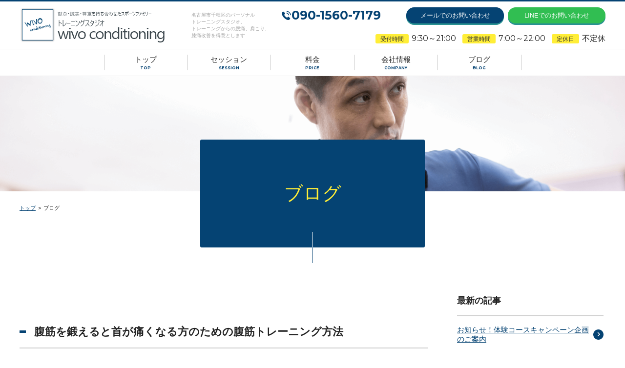

--- FILE ---
content_type: text/html; charset=UTF-8
request_url: https://wivo-c.com/2020/11/19/abdominal-training/
body_size: 18657
content:
<!-- header -->
<!DOCTYPE html>
<html lang="en">
<head>
<!-- Google Tag Manager -->
<script>(function(w,d,s,l,i){w[l]=w[l]||[];w[l].push({'gtm.start':
new Date().getTime(),event:'gtm.js'});var f=d.getElementsByTagName(s)[0],
j=d.createElement(s),dl=l!='dataLayer'?'&l='+l:'';j.async=true;j.src=
'https://www.googletagmanager.com/gtm.js?id='+i+dl;f.parentNode.insertBefore(j,f);
})(window,document,'script','dataLayer','GTM-N2LM5NN');</script>
<!-- End Google Tag Manager -->
  <meta charset="UTF-8">
  <meta name="viewport" content="width=device-width, initial-scale=1.0">
  
  <!-- google font -->
  <link href="https://fonts.googleapis.com/css2?family=Montserrat:ital,wght@0,400;0,600;0,700;0,900;1,400;1,600;1,700;1,900&display=swap" rel="stylesheet">
  <!-- slick css -->
  <link rel="stylesheet" href="https://wivo-c.com/wp/wp-content/themes/wivo/assets/css/slick.css">
  <link rel="stylesheet" href="https://wivo-c.com/wp/wp-content/themes/wivo/assets/css/slick-theme.css">
  <!-- css -->
  <link rel="stylesheet" href="https://wivo-c.com/wp/wp-content/themes/wivo/assets/css/style.css">
  <!-- WP Head -->
  
		<!-- All in One SEO 4.5.9.2 - aioseo.com -->
		<title>腹筋を鍛えると首が痛くなる方のための腹筋トレーニング方法 | 【地域のかかりつけ専門スタジオ】wivo conditioning「その腰痛・膝痛、歳だからと諦めていませんか？」</title>
		<meta name="description" content="wivo conditioningでは股関節の動きに関わる大腰筋を働かせることに重点を置いていコンディショニングを多く取り入れることで身体の動きを変えるお手伝いをしています。腹筋をおこなって首が痛くなることが女性に多いのです。また年齢を重ねてくると「布団からスムーズに起き上がれない」ので腹筋を鍛えた意図よく聴きます。" />
		<meta name="robots" content="max-image-preview:large" />
		<link rel="canonical" href="https://wivo-c.com/2020/11/19/abdominal-training/" />
		<meta name="generator" content="All in One SEO (AIOSEO) 4.5.9.2" />
		<meta property="og:locale" content="ja_JP" />
		<meta property="og:site_name" content="【地域のかかりつけ専門スタジオ】wivo conditioning「その腰痛・膝痛、歳だからと諦めていませんか？」 | wivo conditioningの最大の特徴は あなただけの身体専門アドバイザーとしてあなたの悩みを 解決できる身体を作るお手伝いをしていきます。" />
		<meta property="og:type" content="article" />
		<meta property="og:title" content="腹筋を鍛えると首が痛くなる方のための腹筋トレーニング方法 | 【地域のかかりつけ専門スタジオ】wivo conditioning「その腰痛・膝痛、歳だからと諦めていませんか？」" />
		<meta property="og:description" content="wivo conditioningでは股関節の動きに関わる大腰筋を働かせることに重点を置いていコンディショニングを多く取り入れることで身体の動きを変えるお手伝いをしています。腹筋をおこなって首が痛くなることが女性に多いのです。また年齢を重ねてくると「布団からスムーズに起き上がれない」ので腹筋を鍛えた意図よく聴きます。" />
		<meta property="og:url" content="https://wivo-c.com/2020/11/19/abdominal-training/" />
		<meta property="article:published_time" content="2020-11-19T06:15:51+00:00" />
		<meta property="article:modified_time" content="2022-11-12T03:51:36+00:00" />
		<meta name="twitter:card" content="summary" />
		<meta name="twitter:title" content="腹筋を鍛えると首が痛くなる方のための腹筋トレーニング方法 | 【地域のかかりつけ専門スタジオ】wivo conditioning「その腰痛・膝痛、歳だからと諦めていませんか？」" />
		<meta name="twitter:description" content="wivo conditioningでは股関節の動きに関わる大腰筋を働かせることに重点を置いていコンディショニングを多く取り入れることで身体の動きを変えるお手伝いをしています。腹筋をおこなって首が痛くなることが女性に多いのです。また年齢を重ねてくると「布団からスムーズに起き上がれない」ので腹筋を鍛えた意図よく聴きます。" />
		<script type="application/ld+json" class="aioseo-schema">
			{"@context":"https:\/\/schema.org","@graph":[{"@type":"Article","@id":"https:\/\/wivo-c.com\/2020\/11\/19\/abdominal-training\/#article","name":"\u8179\u7b4b\u3092\u935b\u3048\u308b\u3068\u9996\u304c\u75db\u304f\u306a\u308b\u65b9\u306e\u305f\u3081\u306e\u8179\u7b4b\u30c8\u30ec\u30fc\u30cb\u30f3\u30b0\u65b9\u6cd5 | \u3010\u5730\u57df\u306e\u304b\u304b\u308a\u3064\u3051\u5c02\u9580\u30b9\u30bf\u30b8\u30aa\u3011wivo conditioning\u300c\u305d\u306e\u8170\u75db\u30fb\u819d\u75db\u3001\u6b73\u3060\u304b\u3089\u3068\u8ae6\u3081\u3066\u3044\u307e\u305b\u3093\u304b\uff1f\u300d","headline":"\u8179\u7b4b\u3092\u935b\u3048\u308b\u3068\u9996\u304c\u75db\u304f\u306a\u308b\u65b9\u306e\u305f\u3081\u306e\u8179\u7b4b\u30c8\u30ec\u30fc\u30cb\u30f3\u30b0\u65b9\u6cd5","author":{"@id":"https:\/\/wivo-c.com\/author\/webmaster\/#author"},"publisher":{"@id":"https:\/\/wivo-c.com\/#organization"},"image":{"@type":"ImageObject","url":"https:\/\/wivo-c.com\/wp\/wp-content\/uploads\/2020\/11\/20200715-00010001-jisin-000-1-view.jpg","width":253,"height":199},"datePublished":"2020-11-19T15:15:51+09:00","dateModified":"2022-11-12T12:51:36+09:00","inLanguage":"ja","mainEntityOfPage":{"@id":"https:\/\/wivo-c.com\/2020\/11\/19\/abdominal-training\/#webpage"},"isPartOf":{"@id":"https:\/\/wivo-c.com\/2020\/11\/19\/abdominal-training\/#webpage"},"articleSection":"\u30c8\u30ec\u30fc\u30cb\u30f3\u30b0"},{"@type":"BreadcrumbList","@id":"https:\/\/wivo-c.com\/2020\/11\/19\/abdominal-training\/#breadcrumblist","itemListElement":[{"@type":"ListItem","@id":"https:\/\/wivo-c.com\/#listItem","position":1,"name":"\u30db\u30fc\u30e0","item":"https:\/\/wivo-c.com\/","nextItem":"https:\/\/wivo-c.com\/2020\/#listItem"},{"@type":"ListItem","@id":"https:\/\/wivo-c.com\/2020\/#listItem","position":2,"name":"2020","item":"https:\/\/wivo-c.com\/2020\/","nextItem":"https:\/\/wivo-c.com\/2020\/11\/#listItem","previousItem":"https:\/\/wivo-c.com\/#listItem"},{"@type":"ListItem","@id":"https:\/\/wivo-c.com\/2020\/11\/#listItem","position":3,"name":"November","item":"https:\/\/wivo-c.com\/2020\/11\/","nextItem":"https:\/\/wivo-c.com\/2020\/11\/19\/#listItem","previousItem":"https:\/\/wivo-c.com\/2020\/#listItem"},{"@type":"ListItem","@id":"https:\/\/wivo-c.com\/2020\/11\/19\/#listItem","position":4,"name":"19","item":"https:\/\/wivo-c.com\/2020\/11\/19\/","nextItem":"https:\/\/wivo-c.com\/2020\/11\/19\/abdominal-training\/#listItem","previousItem":"https:\/\/wivo-c.com\/2020\/11\/#listItem"},{"@type":"ListItem","@id":"https:\/\/wivo-c.com\/2020\/11\/19\/abdominal-training\/#listItem","position":5,"name":"\u8179\u7b4b\u3092\u935b\u3048\u308b\u3068\u9996\u304c\u75db\u304f\u306a\u308b\u65b9\u306e\u305f\u3081\u306e\u8179\u7b4b\u30c8\u30ec\u30fc\u30cb\u30f3\u30b0\u65b9\u6cd5","previousItem":"https:\/\/wivo-c.com\/2020\/11\/19\/#listItem"}]},{"@type":"Organization","@id":"https:\/\/wivo-c.com\/#organization","name":"\u3010\u5730\u57df\u306e\u304b\u304b\u308a\u3064\u3051\u5c02\u9580\u30b9\u30bf\u30b8\u30aa\u3011wivo conditioning\u300c\u305d\u306e\u8170\u75db\u30fb\u819d\u75db\u3001\u6b73\u3060\u304b\u3089\u3068\u8ae6\u3081\u3066\u3044\u307e\u305b\u3093\u304b\uff1f\u300d","url":"https:\/\/wivo-c.com\/"},{"@type":"Person","@id":"https:\/\/wivo-c.com\/author\/webmaster\/#author","url":"https:\/\/wivo-c.com\/author\/webmaster\/","name":"\u670b\u8429\u539f","image":{"@type":"ImageObject","@id":"https:\/\/wivo-c.com\/2020\/11\/19\/abdominal-training\/#authorImage","url":"https:\/\/secure.gravatar.com\/avatar\/a2036a8471f1c7e45abbebc2a4386b10?s=96&d=mm&r=g","width":96,"height":96,"caption":"\u670b\u8429\u539f"}},{"@type":"WebPage","@id":"https:\/\/wivo-c.com\/2020\/11\/19\/abdominal-training\/#webpage","url":"https:\/\/wivo-c.com\/2020\/11\/19\/abdominal-training\/","name":"\u8179\u7b4b\u3092\u935b\u3048\u308b\u3068\u9996\u304c\u75db\u304f\u306a\u308b\u65b9\u306e\u305f\u3081\u306e\u8179\u7b4b\u30c8\u30ec\u30fc\u30cb\u30f3\u30b0\u65b9\u6cd5 | \u3010\u5730\u57df\u306e\u304b\u304b\u308a\u3064\u3051\u5c02\u9580\u30b9\u30bf\u30b8\u30aa\u3011wivo conditioning\u300c\u305d\u306e\u8170\u75db\u30fb\u819d\u75db\u3001\u6b73\u3060\u304b\u3089\u3068\u8ae6\u3081\u3066\u3044\u307e\u305b\u3093\u304b\uff1f\u300d","description":"wivo conditioning\u3067\u306f\u80a1\u95a2\u7bc0\u306e\u52d5\u304d\u306b\u95a2\u308f\u308b\u5927\u8170\u7b4b\u3092\u50cd\u304b\u305b\u308b\u3053\u3068\u306b\u91cd\u70b9\u3092\u7f6e\u3044\u3066\u3044\u30b3\u30f3\u30c7\u30a3\u30b7\u30e7\u30cb\u30f3\u30b0\u3092\u591a\u304f\u53d6\u308a\u5165\u308c\u308b\u3053\u3068\u3067\u8eab\u4f53\u306e\u52d5\u304d\u3092\u5909\u3048\u308b\u304a\u624b\u4f1d\u3044\u3092\u3057\u3066\u3044\u307e\u3059\u3002\u8179\u7b4b\u3092\u304a\u3053\u306a\u3063\u3066\u9996\u304c\u75db\u304f\u306a\u308b\u3053\u3068\u304c\u5973\u6027\u306b\u591a\u3044\u306e\u3067\u3059\u3002\u307e\u305f\u5e74\u9f62\u3092\u91cd\u306d\u3066\u304f\u308b\u3068\u300c\u5e03\u56e3\u304b\u3089\u30b9\u30e0\u30fc\u30ba\u306b\u8d77\u304d\u4e0a\u304c\u308c\u306a\u3044\u300d\u306e\u3067\u8179\u7b4b\u3092\u935b\u3048\u305f\u610f\u56f3\u3088\u304f\u8074\u304d\u307e\u3059\u3002","inLanguage":"ja","isPartOf":{"@id":"https:\/\/wivo-c.com\/#website"},"breadcrumb":{"@id":"https:\/\/wivo-c.com\/2020\/11\/19\/abdominal-training\/#breadcrumblist"},"author":{"@id":"https:\/\/wivo-c.com\/author\/webmaster\/#author"},"creator":{"@id":"https:\/\/wivo-c.com\/author\/webmaster\/#author"},"image":{"@type":"ImageObject","url":"https:\/\/wivo-c.com\/wp\/wp-content\/uploads\/2020\/11\/20200715-00010001-jisin-000-1-view.jpg","@id":"https:\/\/wivo-c.com\/2020\/11\/19\/abdominal-training\/#mainImage","width":253,"height":199},"primaryImageOfPage":{"@id":"https:\/\/wivo-c.com\/2020\/11\/19\/abdominal-training\/#mainImage"},"datePublished":"2020-11-19T15:15:51+09:00","dateModified":"2022-11-12T12:51:36+09:00"},{"@type":"WebSite","@id":"https:\/\/wivo-c.com\/#website","url":"https:\/\/wivo-c.com\/","name":"wivo conditionig","description":"wivo conditioning\u306e\u6700\u5927\u306e\u7279\u5fb4\u306f \u3042\u306a\u305f\u3060\u3051\u306e\u8eab\u4f53\u5c02\u9580\u30a2\u30c9\u30d0\u30a4\u30b6\u30fc\u3068\u3057\u3066\u3042\u306a\u305f\u306e\u60a9\u307f\u3092 \u89e3\u6c7a\u3067\u304d\u308b\u8eab\u4f53\u3092\u4f5c\u308b\u304a\u624b\u4f1d\u3044\u3092\u3057\u3066\u3044\u304d\u307e\u3059\u3002","inLanguage":"ja","publisher":{"@id":"https:\/\/wivo-c.com\/#organization"}}]}
		</script>
		<!-- All in One SEO -->

<link rel='dns-prefetch' href='//webfonts.xserver.jp' />
<link rel='dns-prefetch' href='//www.googletagmanager.com' />
<link rel="alternate" type="application/rss+xml" title="【地域のかかりつけ専門スタジオ】wivo conditioning「その腰痛・膝痛、歳だからと諦めていませんか？」 &raquo; 腹筋を鍛えると首が痛くなる方のための腹筋トレーニング方法 のコメントのフィード" href="https://wivo-c.com/2020/11/19/abdominal-training/feed/" />
		<!-- This site uses the Google Analytics by MonsterInsights plugin v8.8.2 - Using Analytics tracking - https://www.monsterinsights.com/ -->
							<script
				src="//www.googletagmanager.com/gtag/js?id=UA-178908619-1"  data-cfasync="false" data-wpfc-render="false" type="text/javascript" async></script>
			<script data-cfasync="false" data-wpfc-render="false" type="text/javascript">
				var mi_version = '8.8.2';
				var mi_track_user = true;
				var mi_no_track_reason = '';
				
								var disableStrs = [
															'ga-disable-UA-178908619-1',
									];

				/* Function to detect opted out users */
				function __gtagTrackerIsOptedOut() {
					for (var index = 0; index < disableStrs.length; index++) {
						if (document.cookie.indexOf(disableStrs[index] + '=true') > -1) {
							return true;
						}
					}

					return false;
				}

				/* Disable tracking if the opt-out cookie exists. */
				if (__gtagTrackerIsOptedOut()) {
					for (var index = 0; index < disableStrs.length; index++) {
						window[disableStrs[index]] = true;
					}
				}

				/* Opt-out function */
				function __gtagTrackerOptout() {
					for (var index = 0; index < disableStrs.length; index++) {
						document.cookie = disableStrs[index] + '=true; expires=Thu, 31 Dec 2099 23:59:59 UTC; path=/';
						window[disableStrs[index]] = true;
					}
				}

				if ('undefined' === typeof gaOptout) {
					function gaOptout() {
						__gtagTrackerOptout();
					}
				}
								window.dataLayer = window.dataLayer || [];

				window.MonsterInsightsDualTracker = {
					helpers: {},
					trackers: {},
				};
				if (mi_track_user) {
					function __gtagDataLayer() {
						dataLayer.push(arguments);
					}

					function __gtagTracker(type, name, parameters) {
						if (!parameters) {
							parameters = {};
						}

						if (parameters.send_to) {
							__gtagDataLayer.apply(null, arguments);
							return;
						}

						if (type === 'event') {
							
														parameters.send_to = monsterinsights_frontend.ua;
							__gtagDataLayer(type, name, parameters);
													} else {
							__gtagDataLayer.apply(null, arguments);
						}
					}

					__gtagTracker('js', new Date());
					__gtagTracker('set', {
						'developer_id.dZGIzZG': true,
											});
															__gtagTracker('config', 'UA-178908619-1', {"forceSSL":"true","link_attribution":"true"} );
										window.gtag = __gtagTracker;										(function () {
						/* https://developers.google.com/analytics/devguides/collection/analyticsjs/ */
						/* ga and __gaTracker compatibility shim. */
						var noopfn = function () {
							return null;
						};
						var newtracker = function () {
							return new Tracker();
						};
						var Tracker = function () {
							return null;
						};
						var p = Tracker.prototype;
						p.get = noopfn;
						p.set = noopfn;
						p.send = function () {
							var args = Array.prototype.slice.call(arguments);
							args.unshift('send');
							__gaTracker.apply(null, args);
						};
						var __gaTracker = function () {
							var len = arguments.length;
							if (len === 0) {
								return;
							}
							var f = arguments[len - 1];
							if (typeof f !== 'object' || f === null || typeof f.hitCallback !== 'function') {
								if ('send' === arguments[0]) {
									var hitConverted, hitObject = false, action;
									if ('event' === arguments[1]) {
										if ('undefined' !== typeof arguments[3]) {
											hitObject = {
												'eventAction': arguments[3],
												'eventCategory': arguments[2],
												'eventLabel': arguments[4],
												'value': arguments[5] ? arguments[5] : 1,
											}
										}
									}
									if ('pageview' === arguments[1]) {
										if ('undefined' !== typeof arguments[2]) {
											hitObject = {
												'eventAction': 'page_view',
												'page_path': arguments[2],
											}
										}
									}
									if (typeof arguments[2] === 'object') {
										hitObject = arguments[2];
									}
									if (typeof arguments[5] === 'object') {
										Object.assign(hitObject, arguments[5]);
									}
									if ('undefined' !== typeof arguments[1].hitType) {
										hitObject = arguments[1];
										if ('pageview' === hitObject.hitType) {
											hitObject.eventAction = 'page_view';
										}
									}
									if (hitObject) {
										action = 'timing' === arguments[1].hitType ? 'timing_complete' : hitObject.eventAction;
										hitConverted = mapArgs(hitObject);
										__gtagTracker('event', action, hitConverted);
									}
								}
								return;
							}

							function mapArgs(args) {
								var arg, hit = {};
								var gaMap = {
									'eventCategory': 'event_category',
									'eventAction': 'event_action',
									'eventLabel': 'event_label',
									'eventValue': 'event_value',
									'nonInteraction': 'non_interaction',
									'timingCategory': 'event_category',
									'timingVar': 'name',
									'timingValue': 'value',
									'timingLabel': 'event_label',
									'page': 'page_path',
									'location': 'page_location',
									'title': 'page_title',
								};
								for (arg in args) {
																		if (!(!args.hasOwnProperty(arg) || !gaMap.hasOwnProperty(arg))) {
										hit[gaMap[arg]] = args[arg];
									} else {
										hit[arg] = args[arg];
									}
								}
								return hit;
							}

							try {
								f.hitCallback();
							} catch (ex) {
							}
						};
						__gaTracker.create = newtracker;
						__gaTracker.getByName = newtracker;
						__gaTracker.getAll = function () {
							return [];
						};
						__gaTracker.remove = noopfn;
						__gaTracker.loaded = true;
						window['__gaTracker'] = __gaTracker;
					})();
									} else {
										console.log("");
					(function () {
						function __gtagTracker() {
							return null;
						}

						window['__gtagTracker'] = __gtagTracker;
						window['gtag'] = __gtagTracker;
					})();
									}
			</script>
				<!-- / Google Analytics by MonsterInsights -->
		<script type="text/javascript">
/* <![CDATA[ */
window._wpemojiSettings = {"baseUrl":"https:\/\/s.w.org\/images\/core\/emoji\/15.0.3\/72x72\/","ext":".png","svgUrl":"https:\/\/s.w.org\/images\/core\/emoji\/15.0.3\/svg\/","svgExt":".svg","source":{"concatemoji":"https:\/\/wivo-c.com\/wp\/wp-includes\/js\/wp-emoji-release.min.js?ver=6.5"}};
/*! This file is auto-generated */
!function(i,n){var o,s,e;function c(e){try{var t={supportTests:e,timestamp:(new Date).valueOf()};sessionStorage.setItem(o,JSON.stringify(t))}catch(e){}}function p(e,t,n){e.clearRect(0,0,e.canvas.width,e.canvas.height),e.fillText(t,0,0);var t=new Uint32Array(e.getImageData(0,0,e.canvas.width,e.canvas.height).data),r=(e.clearRect(0,0,e.canvas.width,e.canvas.height),e.fillText(n,0,0),new Uint32Array(e.getImageData(0,0,e.canvas.width,e.canvas.height).data));return t.every(function(e,t){return e===r[t]})}function u(e,t,n){switch(t){case"flag":return n(e,"\ud83c\udff3\ufe0f\u200d\u26a7\ufe0f","\ud83c\udff3\ufe0f\u200b\u26a7\ufe0f")?!1:!n(e,"\ud83c\uddfa\ud83c\uddf3","\ud83c\uddfa\u200b\ud83c\uddf3")&&!n(e,"\ud83c\udff4\udb40\udc67\udb40\udc62\udb40\udc65\udb40\udc6e\udb40\udc67\udb40\udc7f","\ud83c\udff4\u200b\udb40\udc67\u200b\udb40\udc62\u200b\udb40\udc65\u200b\udb40\udc6e\u200b\udb40\udc67\u200b\udb40\udc7f");case"emoji":return!n(e,"\ud83d\udc26\u200d\u2b1b","\ud83d\udc26\u200b\u2b1b")}return!1}function f(e,t,n){var r="undefined"!=typeof WorkerGlobalScope&&self instanceof WorkerGlobalScope?new OffscreenCanvas(300,150):i.createElement("canvas"),a=r.getContext("2d",{willReadFrequently:!0}),o=(a.textBaseline="top",a.font="600 32px Arial",{});return e.forEach(function(e){o[e]=t(a,e,n)}),o}function t(e){var t=i.createElement("script");t.src=e,t.defer=!0,i.head.appendChild(t)}"undefined"!=typeof Promise&&(o="wpEmojiSettingsSupports",s=["flag","emoji"],n.supports={everything:!0,everythingExceptFlag:!0},e=new Promise(function(e){i.addEventListener("DOMContentLoaded",e,{once:!0})}),new Promise(function(t){var n=function(){try{var e=JSON.parse(sessionStorage.getItem(o));if("object"==typeof e&&"number"==typeof e.timestamp&&(new Date).valueOf()<e.timestamp+604800&&"object"==typeof e.supportTests)return e.supportTests}catch(e){}return null}();if(!n){if("undefined"!=typeof Worker&&"undefined"!=typeof OffscreenCanvas&&"undefined"!=typeof URL&&URL.createObjectURL&&"undefined"!=typeof Blob)try{var e="postMessage("+f.toString()+"("+[JSON.stringify(s),u.toString(),p.toString()].join(",")+"));",r=new Blob([e],{type:"text/javascript"}),a=new Worker(URL.createObjectURL(r),{name:"wpTestEmojiSupports"});return void(a.onmessage=function(e){c(n=e.data),a.terminate(),t(n)})}catch(e){}c(n=f(s,u,p))}t(n)}).then(function(e){for(var t in e)n.supports[t]=e[t],n.supports.everything=n.supports.everything&&n.supports[t],"flag"!==t&&(n.supports.everythingExceptFlag=n.supports.everythingExceptFlag&&n.supports[t]);n.supports.everythingExceptFlag=n.supports.everythingExceptFlag&&!n.supports.flag,n.DOMReady=!1,n.readyCallback=function(){n.DOMReady=!0}}).then(function(){return e}).then(function(){var e;n.supports.everything||(n.readyCallback(),(e=n.source||{}).concatemoji?t(e.concatemoji):e.wpemoji&&e.twemoji&&(t(e.twemoji),t(e.wpemoji)))}))}((window,document),window._wpemojiSettings);
/* ]]> */
</script>
<style id='wp-emoji-styles-inline-css' type='text/css'>

	img.wp-smiley, img.emoji {
		display: inline !important;
		border: none !important;
		box-shadow: none !important;
		height: 1em !important;
		width: 1em !important;
		margin: 0 0.07em !important;
		vertical-align: -0.1em !important;
		background: none !important;
		padding: 0 !important;
	}
</style>
<link rel='stylesheet' id='wp-block-library-css' href='https://wivo-c.com/wp/wp-includes/css/dist/block-library/style.min.css?ver=6.5' type='text/css' media='all' />
<style id='classic-theme-styles-inline-css' type='text/css'>
/*! This file is auto-generated */
.wp-block-button__link{color:#fff;background-color:#32373c;border-radius:9999px;box-shadow:none;text-decoration:none;padding:calc(.667em + 2px) calc(1.333em + 2px);font-size:1.125em}.wp-block-file__button{background:#32373c;color:#fff;text-decoration:none}
</style>
<style id='global-styles-inline-css' type='text/css'>
body{--wp--preset--color--black: #000000;--wp--preset--color--cyan-bluish-gray: #abb8c3;--wp--preset--color--white: #ffffff;--wp--preset--color--pale-pink: #f78da7;--wp--preset--color--vivid-red: #cf2e2e;--wp--preset--color--luminous-vivid-orange: #ff6900;--wp--preset--color--luminous-vivid-amber: #fcb900;--wp--preset--color--light-green-cyan: #7bdcb5;--wp--preset--color--vivid-green-cyan: #00d084;--wp--preset--color--pale-cyan-blue: #8ed1fc;--wp--preset--color--vivid-cyan-blue: #0693e3;--wp--preset--color--vivid-purple: #9b51e0;--wp--preset--gradient--vivid-cyan-blue-to-vivid-purple: linear-gradient(135deg,rgba(6,147,227,1) 0%,rgb(155,81,224) 100%);--wp--preset--gradient--light-green-cyan-to-vivid-green-cyan: linear-gradient(135deg,rgb(122,220,180) 0%,rgb(0,208,130) 100%);--wp--preset--gradient--luminous-vivid-amber-to-luminous-vivid-orange: linear-gradient(135deg,rgba(252,185,0,1) 0%,rgba(255,105,0,1) 100%);--wp--preset--gradient--luminous-vivid-orange-to-vivid-red: linear-gradient(135deg,rgba(255,105,0,1) 0%,rgb(207,46,46) 100%);--wp--preset--gradient--very-light-gray-to-cyan-bluish-gray: linear-gradient(135deg,rgb(238,238,238) 0%,rgb(169,184,195) 100%);--wp--preset--gradient--cool-to-warm-spectrum: linear-gradient(135deg,rgb(74,234,220) 0%,rgb(151,120,209) 20%,rgb(207,42,186) 40%,rgb(238,44,130) 60%,rgb(251,105,98) 80%,rgb(254,248,76) 100%);--wp--preset--gradient--blush-light-purple: linear-gradient(135deg,rgb(255,206,236) 0%,rgb(152,150,240) 100%);--wp--preset--gradient--blush-bordeaux: linear-gradient(135deg,rgb(254,205,165) 0%,rgb(254,45,45) 50%,rgb(107,0,62) 100%);--wp--preset--gradient--luminous-dusk: linear-gradient(135deg,rgb(255,203,112) 0%,rgb(199,81,192) 50%,rgb(65,88,208) 100%);--wp--preset--gradient--pale-ocean: linear-gradient(135deg,rgb(255,245,203) 0%,rgb(182,227,212) 50%,rgb(51,167,181) 100%);--wp--preset--gradient--electric-grass: linear-gradient(135deg,rgb(202,248,128) 0%,rgb(113,206,126) 100%);--wp--preset--gradient--midnight: linear-gradient(135deg,rgb(2,3,129) 0%,rgb(40,116,252) 100%);--wp--preset--font-size--small: 13px;--wp--preset--font-size--medium: 20px;--wp--preset--font-size--large: 36px;--wp--preset--font-size--x-large: 42px;--wp--preset--spacing--20: 0.44rem;--wp--preset--spacing--30: 0.67rem;--wp--preset--spacing--40: 1rem;--wp--preset--spacing--50: 1.5rem;--wp--preset--spacing--60: 2.25rem;--wp--preset--spacing--70: 3.38rem;--wp--preset--spacing--80: 5.06rem;--wp--preset--shadow--natural: 6px 6px 9px rgba(0, 0, 0, 0.2);--wp--preset--shadow--deep: 12px 12px 50px rgba(0, 0, 0, 0.4);--wp--preset--shadow--sharp: 6px 6px 0px rgba(0, 0, 0, 0.2);--wp--preset--shadow--outlined: 6px 6px 0px -3px rgba(255, 255, 255, 1), 6px 6px rgba(0, 0, 0, 1);--wp--preset--shadow--crisp: 6px 6px 0px rgba(0, 0, 0, 1);}:where(.is-layout-flex){gap: 0.5em;}:where(.is-layout-grid){gap: 0.5em;}body .is-layout-flow > .alignleft{float: left;margin-inline-start: 0;margin-inline-end: 2em;}body .is-layout-flow > .alignright{float: right;margin-inline-start: 2em;margin-inline-end: 0;}body .is-layout-flow > .aligncenter{margin-left: auto !important;margin-right: auto !important;}body .is-layout-constrained > .alignleft{float: left;margin-inline-start: 0;margin-inline-end: 2em;}body .is-layout-constrained > .alignright{float: right;margin-inline-start: 2em;margin-inline-end: 0;}body .is-layout-constrained > .aligncenter{margin-left: auto !important;margin-right: auto !important;}body .is-layout-constrained > :where(:not(.alignleft):not(.alignright):not(.alignfull)){max-width: var(--wp--style--global--content-size);margin-left: auto !important;margin-right: auto !important;}body .is-layout-constrained > .alignwide{max-width: var(--wp--style--global--wide-size);}body .is-layout-flex{display: flex;}body .is-layout-flex{flex-wrap: wrap;align-items: center;}body .is-layout-flex > *{margin: 0;}body .is-layout-grid{display: grid;}body .is-layout-grid > *{margin: 0;}:where(.wp-block-columns.is-layout-flex){gap: 2em;}:where(.wp-block-columns.is-layout-grid){gap: 2em;}:where(.wp-block-post-template.is-layout-flex){gap: 1.25em;}:where(.wp-block-post-template.is-layout-grid){gap: 1.25em;}.has-black-color{color: var(--wp--preset--color--black) !important;}.has-cyan-bluish-gray-color{color: var(--wp--preset--color--cyan-bluish-gray) !important;}.has-white-color{color: var(--wp--preset--color--white) !important;}.has-pale-pink-color{color: var(--wp--preset--color--pale-pink) !important;}.has-vivid-red-color{color: var(--wp--preset--color--vivid-red) !important;}.has-luminous-vivid-orange-color{color: var(--wp--preset--color--luminous-vivid-orange) !important;}.has-luminous-vivid-amber-color{color: var(--wp--preset--color--luminous-vivid-amber) !important;}.has-light-green-cyan-color{color: var(--wp--preset--color--light-green-cyan) !important;}.has-vivid-green-cyan-color{color: var(--wp--preset--color--vivid-green-cyan) !important;}.has-pale-cyan-blue-color{color: var(--wp--preset--color--pale-cyan-blue) !important;}.has-vivid-cyan-blue-color{color: var(--wp--preset--color--vivid-cyan-blue) !important;}.has-vivid-purple-color{color: var(--wp--preset--color--vivid-purple) !important;}.has-black-background-color{background-color: var(--wp--preset--color--black) !important;}.has-cyan-bluish-gray-background-color{background-color: var(--wp--preset--color--cyan-bluish-gray) !important;}.has-white-background-color{background-color: var(--wp--preset--color--white) !important;}.has-pale-pink-background-color{background-color: var(--wp--preset--color--pale-pink) !important;}.has-vivid-red-background-color{background-color: var(--wp--preset--color--vivid-red) !important;}.has-luminous-vivid-orange-background-color{background-color: var(--wp--preset--color--luminous-vivid-orange) !important;}.has-luminous-vivid-amber-background-color{background-color: var(--wp--preset--color--luminous-vivid-amber) !important;}.has-light-green-cyan-background-color{background-color: var(--wp--preset--color--light-green-cyan) !important;}.has-vivid-green-cyan-background-color{background-color: var(--wp--preset--color--vivid-green-cyan) !important;}.has-pale-cyan-blue-background-color{background-color: var(--wp--preset--color--pale-cyan-blue) !important;}.has-vivid-cyan-blue-background-color{background-color: var(--wp--preset--color--vivid-cyan-blue) !important;}.has-vivid-purple-background-color{background-color: var(--wp--preset--color--vivid-purple) !important;}.has-black-border-color{border-color: var(--wp--preset--color--black) !important;}.has-cyan-bluish-gray-border-color{border-color: var(--wp--preset--color--cyan-bluish-gray) !important;}.has-white-border-color{border-color: var(--wp--preset--color--white) !important;}.has-pale-pink-border-color{border-color: var(--wp--preset--color--pale-pink) !important;}.has-vivid-red-border-color{border-color: var(--wp--preset--color--vivid-red) !important;}.has-luminous-vivid-orange-border-color{border-color: var(--wp--preset--color--luminous-vivid-orange) !important;}.has-luminous-vivid-amber-border-color{border-color: var(--wp--preset--color--luminous-vivid-amber) !important;}.has-light-green-cyan-border-color{border-color: var(--wp--preset--color--light-green-cyan) !important;}.has-vivid-green-cyan-border-color{border-color: var(--wp--preset--color--vivid-green-cyan) !important;}.has-pale-cyan-blue-border-color{border-color: var(--wp--preset--color--pale-cyan-blue) !important;}.has-vivid-cyan-blue-border-color{border-color: var(--wp--preset--color--vivid-cyan-blue) !important;}.has-vivid-purple-border-color{border-color: var(--wp--preset--color--vivid-purple) !important;}.has-vivid-cyan-blue-to-vivid-purple-gradient-background{background: var(--wp--preset--gradient--vivid-cyan-blue-to-vivid-purple) !important;}.has-light-green-cyan-to-vivid-green-cyan-gradient-background{background: var(--wp--preset--gradient--light-green-cyan-to-vivid-green-cyan) !important;}.has-luminous-vivid-amber-to-luminous-vivid-orange-gradient-background{background: var(--wp--preset--gradient--luminous-vivid-amber-to-luminous-vivid-orange) !important;}.has-luminous-vivid-orange-to-vivid-red-gradient-background{background: var(--wp--preset--gradient--luminous-vivid-orange-to-vivid-red) !important;}.has-very-light-gray-to-cyan-bluish-gray-gradient-background{background: var(--wp--preset--gradient--very-light-gray-to-cyan-bluish-gray) !important;}.has-cool-to-warm-spectrum-gradient-background{background: var(--wp--preset--gradient--cool-to-warm-spectrum) !important;}.has-blush-light-purple-gradient-background{background: var(--wp--preset--gradient--blush-light-purple) !important;}.has-blush-bordeaux-gradient-background{background: var(--wp--preset--gradient--blush-bordeaux) !important;}.has-luminous-dusk-gradient-background{background: var(--wp--preset--gradient--luminous-dusk) !important;}.has-pale-ocean-gradient-background{background: var(--wp--preset--gradient--pale-ocean) !important;}.has-electric-grass-gradient-background{background: var(--wp--preset--gradient--electric-grass) !important;}.has-midnight-gradient-background{background: var(--wp--preset--gradient--midnight) !important;}.has-small-font-size{font-size: var(--wp--preset--font-size--small) !important;}.has-medium-font-size{font-size: var(--wp--preset--font-size--medium) !important;}.has-large-font-size{font-size: var(--wp--preset--font-size--large) !important;}.has-x-large-font-size{font-size: var(--wp--preset--font-size--x-large) !important;}
.wp-block-navigation a:where(:not(.wp-element-button)){color: inherit;}
:where(.wp-block-post-template.is-layout-flex){gap: 1.25em;}:where(.wp-block-post-template.is-layout-grid){gap: 1.25em;}
:where(.wp-block-columns.is-layout-flex){gap: 2em;}:where(.wp-block-columns.is-layout-grid){gap: 2em;}
.wp-block-pullquote{font-size: 1.5em;line-height: 1.6;}
</style>
<link rel='stylesheet' id='arve-main-css' href='https://wivo-c.com/wp/wp-content/plugins/advanced-responsive-video-embedder/build/main.css?ver=65e39613de04e27403b1' type='text/css' media='all' />
<link rel='stylesheet' id='contact-form-7-css' href='https://wivo-c.com/wp/wp-content/plugins/contact-form-7/includes/css/styles.css?ver=5.9.3' type='text/css' media='all' />
<link rel='stylesheet' id='wp-pagenavi-css' href='https://wivo-c.com/wp/wp-content/plugins/wp-pagenavi/pagenavi-css.css?ver=2.70' type='text/css' media='all' />
<script type="text/javascript" src="https://wivo-c.com/wp/wp-includes/js/jquery/jquery.min.js?ver=3.7.1" id="jquery-core-js"></script>
<script type="text/javascript" src="https://wivo-c.com/wp/wp-includes/js/jquery/jquery-migrate.min.js?ver=3.4.1" id="jquery-migrate-js"></script>
<script type="text/javascript" src="//webfonts.xserver.jp/js/xserverv3.js?fadein=0&amp;ver=2.0.5" id="typesquare_std-js"></script>
<script type="text/javascript" src="https://wivo-c.com/wp/wp-content/plugins/google-analytics-for-wordpress/assets/js/frontend-gtag.min.js?ver=8.8.2" id="monsterinsights-frontend-script-js"></script>
<script data-cfasync="false" data-wpfc-render="false" type="text/javascript" id='monsterinsights-frontend-script-js-extra'>/* <![CDATA[ */
var monsterinsights_frontend = {"js_events_tracking":"true","download_extensions":"doc,pdf,ppt,zip,xls,docx,pptx,xlsx","inbound_paths":"[{\"path\":\"\\\/go\\\/\",\"label\":\"affiliate\"},{\"path\":\"\\\/recommend\\\/\",\"label\":\"affiliate\"}]","home_url":"https:\/\/wivo-c.com","hash_tracking":"false","ua":"UA-178908619-1","v4_id":""};/* ]]> */
</script>

<!-- Google Analytics snippet added by Site Kit -->
<script type="text/javascript" src="https://www.googletagmanager.com/gtag/js?id=G-4KXH6335D3" id="google_gtagjs-js" async></script>
<script type="text/javascript" id="google_gtagjs-js-after">
/* <![CDATA[ */
window.dataLayer = window.dataLayer || [];function gtag(){dataLayer.push(arguments);}
gtag('set', 'linker', {"domains":["wivo-c.com"]} );
gtag("js", new Date());
gtag("set", "developer_id.dZTNiMT", true);
gtag("config", "G-4KXH6335D3");
/* ]]> */
</script>

<!-- End Google Analytics snippet added by Site Kit -->
<link rel="https://api.w.org/" href="https://wivo-c.com/wp-json/" /><link rel="alternate" type="application/json" href="https://wivo-c.com/wp-json/wp/v2/posts/630" /><link rel="EditURI" type="application/rsd+xml" title="RSD" href="https://wivo-c.com/wp/xmlrpc.php?rsd" />
<meta name="generator" content="WordPress 6.5" />
<link rel='shortlink' href='https://wivo-c.com/?p=630' />
<link rel="alternate" type="application/json+oembed" href="https://wivo-c.com/wp-json/oembed/1.0/embed?url=https%3A%2F%2Fwivo-c.com%2F2020%2F11%2F19%2Fabdominal-training%2F" />
<link rel="alternate" type="text/xml+oembed" href="https://wivo-c.com/wp-json/oembed/1.0/embed?url=https%3A%2F%2Fwivo-c.com%2F2020%2F11%2F19%2Fabdominal-training%2F&#038;format=xml" />
<meta name="generator" content="Site Kit by Google 1.123.1" />
<!-- Google AdSense meta tags added by Site Kit -->
<meta name="google-adsense-platform-account" content="ca-host-pub-2644536267352236">
<meta name="google-adsense-platform-domain" content="sitekit.withgoogle.com">
<!-- End Google AdSense meta tags added by Site Kit -->
	<!-- Global site tag (gtag.js) - Google Analytics -->
<script async src="https://www.googletagmanager.com/gtag/js?id=UA-178908619-1"></script>
<script>
window.dataLayer = window.dataLayer || [];
function gtag(){dataLayer.push(arguments);}
gtag('js', new Date());

gtag('config', 'UA-178908619-1');
</script>
</head>
<body data-rsssl=1>
<!-- Google Tag Manager (noscript) -->
<noscript><iframe src="https://www.googletagmanager.com/ns.html?id=GTM-N2LM5NN"
height="0" width="0" style="display:none;visibility:hidden"></iframe></noscript>
<!-- End Google Tag Manager (noscript) -->
  <header class="header" id="header">
    <div class="wrapper wrapper-1200">
      <div class="header__content is-flex is-align-center is-justify-between">
        <div class="header__logo is-flex is-align-center">
          <a href="https://wivo-c.com/">
            <img src="https://wivo-c.com/wp/wp-content/themes/wivo/assets/images/common/header-logo.png" alt="">
          </a>
          <p class="f-10 t-lightgrey">
            名古屋市千種区のパーソナル<br>トレーニングスタジオ。<br>トレーニングからの腰痛、肩こり、<br>膝痛改善を得意とします
          </p>
        </div>
        <div class="btn btn-burger mobile">
          <span></span>
          <span></span>
          <span></span>
        </div>
        <div class="header__contact pc">
          <div class="upper is-flex is-align-center is-justify-end">
            <p class="phone is-montserrat t-blue f-25 t-bold">090-1560-7179</p>
			  			  　　			              <a href="https://wivo-c.com/company/#contact-us" class="btn-img">

              <div class="btn btn-blue">メールでのお問い合わせ</div>
            </a>
			              <a href="https://lin.ee/2PXukTUQO" class="btn-img">
              <div class="btn btn-green">LINEでのお問い合わせ</div>
            </a>
          </div>
          <div class="lower is-flex is-align-center is-justify-end">
            <p class="is-montserrat f-16"><span class="f-12 is-hiragino-w6">受付時間</span>9:30～21:00</p>
            <p class="is-montserrat f-16"><span class="f-12 is-hiragino-w6">営業時間</span>7:00～22:00</p>
            <p class="is-montserrat f-16"><span class="f-12 is-hiragino-w6">定休日</span>不定休</p>
          </div>
        </div>
      </div>
    </div>
  </header>
  <nav class="header__nav">
    <ul class="is-flex is-align-center is-justify-center f-15">
      <li>
        <a href="https://wivo-c.com/">
          <div>
            <p class="t-center">トップ</p>
            <p class="f-8 is-montserrat t-center t-blue t-bold">TOP</p>
          </div>
        </a>
      </li>
      <li class="is-relative session">
        <div class="sp_none">
          <p class="t-center">セッション</p>
          <p class="f-8 is-montserrat t-center t-blue t-bold">SESSION</p>
        </div>
        <ul class="session-hidden">
          <li>
            <div>
              <a href="https://wivo-c.com/feature/">
                <div>
                  <p class="t-center">特徴</p>
                  <p class="f-8 is-montserrat t-center t-blue t-bold">FEATURE</p>
                </div>
              </a>
            </div>
          </li>
          <li>
            <a href="https://wivo-c.com/lesson/">
              <div>
                <p class="t-center">姿勢改善</p>
                <p class="f-8 is-montserrat t-center t-blue t-bold">POSTURE IMPROVEMENT</p>
              </div>
            </a>
          </li>
        </ul>
      </li>
      <li>
        <a href="https://wivo-c.com/price/">
          <div>
            <p class="t-center">料金</p>
            <p class="f-8 is-montserrat t-center t-blue t-bold">PRICE</p>
          </div>
        </a>
      </li>
      <li>
        <a href="https://wivo-c.com/company/">
          <div>
            <p class="t-center">会社情報</p>
            <p class="f-8 is-montserrat t-center t-blue t-bold">COMPANY</p>
          </div>
        </a>
      </li>
      <li>
        <a href="https://wivo-c.com/blog/">
          <div>
            <p class="t-center">ブログ</p>
            <p class="f-8 is-montserrat t-center t-blue t-bold">BLOG</p>
          </div>
        </a>
      </li>
    </ul>
  </nav><!-- MAIN CONTENT -->
  <main class="main blog">
    <div class="main__mv is-relative">
      <img src="https://wivo-c.com/wp/wp-content/themes/wivo/assets/images/blog/blog-mv.png" alt="">
      <div class="main__title t-center box box-blue">
        <p class="f-38 t-yellow">ブログ</p>
      </div>
    </div>
    <div class="wrapper wrapper-1200">
      <div class="main__breadcrumb is-flex f-11">
        <a href="https://wivo-c.com">トップ</a>><span>ブログ</span>
      </div>
    </div>
    <div class="blog__content">
      <div class="wrapper wrapper-1200">
        <div class="is-flex-pc is-align-start">
          <div class="main-content f-15">
                          <h3>腹筋を鍛えると首が痛くなる方のための腹筋トレーニング方法</h3>
<p>こんにちは。地下鉄東山公園駅徒歩30秒にある。<br />
コンディショニングによるトレーニング前の準備を大切にしている。<br />
パーソナルトレーニングスタジオwivo conditioningの萩原朋です。</p>
<p>wivo conditioningでは股関節の動きに関わる大腰筋を働かせることに重点を置いています。</p>
<p>パーソナルトレーニングでは大腰筋を働かせるためのコンディショニング（ストレッチやトレーニング）を多く取り入れることで身体の動きを変えるお手伝いをしています。</p>
<p>&nbsp;</p>
<p>コロナウィルスの影響で自宅での過ごすことが多くなっていると思います。</p>
<p>最近ではコロナ太りなる言葉も言われています。</p>
<p>自粛自粛で運動だけでなく、動くこと自体が少なくなっていますね。</p>
<p>動くことが少ないと言うことは、自分の体に負荷がかかることが少ないと言うことです。</p>
<p>負荷に抵抗しようとすることで、背骨を安定させたり、色々ん方向に捻ったりすることができます。</p>
<p>背骨の安定と動きを担うのは体幹と呼ばれる部分の筋肉です。</p>
<p>今回はそんな悩みにお答えするトレーニングのお話です。</p>
<p><img fetchpriority="high" decoding="async" class="alignnone size-full wp-image-413" src="https://wivo-c.com/wp/wp-content/uploads/2020/11/20191021105518.jpg" alt="" width="225" height="225" srcset="https://wivo-c.com/wp/wp-content/uploads/2020/11/20191021105518.jpg 225w, https://wivo-c.com/wp/wp-content/uploads/2020/11/20191021105518-150x150.jpg 150w" sizes="(max-width: 225px) 100vw, 225px" /></p>
<h5>目次</h5>
<p>１気になるお腹の機能解剖学</p>
<p>２腹筋の役割</p>
<p>３布団からスムーズに起き上がるには</p>
<p>４腹筋を行うと首が痛くなる</p>
<h4>気になるお腹の機能解剖学</h4>
<p>まずお腹の筋肉について、理解をしていきましょう。</p>
<p>どの部分に筋肉が付いているかを理解することで、的確に狙った部分を鍛えていくことができます。</p>
<p>お腹の筋肉はイギリスの国旗見たい！</p>
<p><img decoding="async" class="alignnone size-full wp-image-636" src="https://wivo-c.com/wp/wp-content/uploads/2020/11/61VfOrRspxL._AC_SX466_.jpg" alt="" width="266" height="189" /></p>
<p>実は腹筋は４つに分かれます。</p>
<p>①腹直筋と呼ばれる肋骨から恥骨についている体の正面の筋肉。</p>
<p>これは恥骨と肋骨を引き寄せることで、背骨を丸める動きに関わります。</p>
<p>正面をサポートしている。</p>
<p><img decoding="async" class="alignnone size-full wp-image-644" src="https://wivo-c.com/wp/wp-content/uploads/2020/11/1583801328909.jpg" alt="" width="235" height="214" /></p>
<p>&nbsp;</p>
<p>②外腹斜筋と呼ばれる肋骨から骨盤についている斜めに走っているの筋肉</p>
<p>③内腹斜筋と呼ばれる肋骨から骨盤についている斜めに走っているの筋肉</p>
<p>これら２つの筋肉は体を横に倒す時、ひねる動きに内腹斜筋と協力をして働きます。</p>
<p>正面斜めにサポートしている。</p>
<p>※外腹斜筋と内腹斜筋は筋肉の層の深さが違います。</p>
<p><img loading="lazy" decoding="async" class="alignnone size-full wp-image-639" src="https://wivo-c.com/wp/wp-content/uploads/2020/11/91E591DA8E685363667.jpg" alt="" width="286" height="176" /></p>
<p><img loading="lazy" decoding="async" class="alignnone size-full wp-image-638" src="https://wivo-c.com/wp/wp-content/uploads/2020/11/91E591DA8El93AA54611133.jpg" alt="" width="286" height="176" /></p>
<p>④腹横筋と呼ばれる骨盤周りを囲んでいる筋肉</p>
<p>肋骨と骨盤の間をグルッと囲んで骨のない部分を安定させたり固定させたりする時に働く筋肉です。</p>
<p>正面横をサポートしている。</p>
<p><img loading="lazy" decoding="async" class="alignnone size-full wp-image-641" src="https://wivo-c.com/wp/wp-content/uploads/2020/11/E885B9E6A8AAE7AD8B.png.jpeg" alt="" width="258" height="196" /></p>
<h4>腹筋の役割</h4>
<p>人の体は脊柱起立筋の働きによって、重力下で体を真っ直ぐに保ちます。</p>
<p>脊柱起立筋が強くなれば、腰をする状態を作ります。</p>
<p>逆に腹筋は肋骨と恥骨を近づける働きがあるので、背骨を丸める丸める動きができます</p>
<p>（反る動き）<br />
<img loading="lazy" decoding="async" class="alignnone size-full wp-image-645" src="https://wivo-c.com/wp/wp-content/uploads/2020/11/2-7.jpg" alt="" width="259" height="194" /></p>
<p>（丸める動き）<br />
<img loading="lazy" decoding="async" class="alignnone size-full wp-image-646" src="https://wivo-c.com/wp/wp-content/uploads/2020/11/6b93a8144202f6ae441f8f1d7b840e57.png.jpeg" alt="" width="216" height="234" /></p>
<p>人の体は脊柱起立筋によって重力に対して真っ直ぐにした背骨を、腹筋によって前側から支えて、前後でバランスを取りながら、立位姿勢を保つことができるようになっています。</p>
<p>腹筋の働きが弱くなってしまうと、脊柱起立筋の働きが強くなりすぎてしまいます。</p>
<p>その結果背骨を反りすぎることになってしまい、腰痛の原因の１つにもなります。</p>
<p><img loading="lazy" decoding="async" class="alignnone size-full wp-image-647" src="https://wivo-c.com/wp/wp-content/uploads/2020/11/20180706151124-8353d202134499854d568091cc4a1788196a9971.jpg" alt="" width="275" height="183" /></p>
<h4>布団からスムーズに起き上がるには</h4>
<p>年齢を重ねてくると「布団からスムーズに起き上がれない」とよく聴きます。</p>
<p>「そのために腹筋を鍛えたい」とおっしゃる方が多いです。</p>
<h5>実は</h5>
<p>腹筋に体を起こし切る働きはない。</p>
<p>腹筋の働きは肋骨と恥骨を近づける働きです。</p>
<p>背骨の中でも胸椎と腰椎で体を丸める角度は85°（内訳：胸椎35°　腰椎50°）と言われています。</p>
<p>そうするとどんなに頑張っても、腹筋だけでは布団から起き上がり切ることはできないです。</p>
<p>&nbsp;</p>
<p><img loading="lazy" decoding="async" class="alignnone size-medium wp-image-650" src="https://wivo-c.com/wp/wp-content/uploads/2020/11/胸椎・胸郭-脊柱.001-300x225.jpg" alt="" width="300" height="225" srcset="https://wivo-c.com/wp/wp-content/uploads/2020/11/胸椎・胸郭-脊柱.001-300x225.jpg 300w, https://wivo-c.com/wp/wp-content/uploads/2020/11/胸椎・胸郭-脊柱.001-768x576.jpg 768w, https://wivo-c.com/wp/wp-content/uploads/2020/11/胸椎・胸郭-脊柱.001.jpg 1024w" sizes="(max-width: 300px) 100vw, 300px" /></p>
<h4>腹筋をおこなって首が痛くなる</h4>
<p>女性に多いのですが、腹筋のトレーニングを行うと首が痛くなる方も多いと思います。</p>
<p>先ほどの書きましたが、脊柱の屈曲角度は最大で85°です。</p>
<p>この時腹筋の働きがしっかりと出ていると体をうまく丸めることができるのです。</p>
<p>それが腹筋がしっかり働いてくれないと、首を曲げる動きを利用して背骨を丸めようとして今います。</p>
<p>首筋の筋肉自体は背骨を丸めて上体を持ち上げるほど強くありません。</p>
<p>その結果が首が痛いにつながります。</p>
<p><img loading="lazy" decoding="async" class="alignnone size-full wp-image-653" src="https://wivo-c.com/wp/wp-content/uploads/2020/11/5c40f14f-675538.jpg" alt="" width="262" height="193" /></p>
<h5>布団からスムーズに起き上がれないことも、腹筋のトレーニングをしても首が痛くなることも実は体の連動が問題になっていることが大きいです。</h5>
<p>起き上がれない方は下半身との連動が、首が痛くなる方は上半身との連動の問題です。</p>
<p>その中心になる腹筋をまずは刺激を入れて連動を出しやすくしていきましょう。</p>
<h4>トレーニング</h4>
<p><img loading="lazy" decoding="async" class="alignnone size-full wp-image-543" src="https://wivo-c.com/wp/wp-content/uploads/2020/11/1588487039910_cddzrl4ds4e6t9ch0gt7zb04.jpg" alt="" width="275" height="183" /></p>
<p>体にレジスタンス（抵抗）をかける事です。</p>
<p>その方法は色々なものがあります。</p>
<p>１つは筋力トレーニングと言ってマシーンやダンベルなどの重りを使って行うものです。</p>
<p>それ以外にも自分の苦手な動きだったり、強化したい動きにレジスタンス（抵抗）をかけて行うものなどもあります。</p>
<p>大切なのは抵抗をかける事です。</p>
<p>抵抗をかけるとは「これ重いな〜」とか「ちょっとしんどいな〜」と感じることと言えるかもしれません。</p>
<p>抵抗を感じないような負荷では体は変化を起こしたり、力を出すことを覚えていく事ができないのです。</p>
<p>しっかりと適切な負荷をかけて行ってください。</p>
<h4>腹筋のトレーニング</h4>
<p><img loading="lazy" decoding="async" class="alignnone size-full wp-image-577" src="https://wivo-c.com/wp/wp-content/uploads/2020/11/ihttps253A252F252Fs.eximg_.jp252Fexpub252Ffeed252FB-LAB252F2019252FB-LAB_207192252FB-LAB_207192_geambassador07192750_1.pngsmall600quality80typepng.jpeg" alt="" width="275" height="183" /></p>
<p>姿勢は見た目に大きな影響を与えます。</p>
<p>どんなに体を鍛えていてもお腹周りがぽっこと出ていれば、ガッカリします。</p>
<p>特に女性はしっかりと筋肉を作ってその上に女性らしい適度な脂肪が乗っているとより女性らしい柔らかい体つきになります。</p>
<p>その前提としてまずはしっかりと腹筋を鍛えていきましょう。</p>
<h4>♦エキセントリックアブドミナル♦</h4>
<p>①マットの上に膝を立てて座ります。</p>
<p>②上半身をゆっくりと腰骨から順番にマットのつけるようにしていきます。</p>
<p>※目線は出来るだけ前を見ます（お臍を見すぎると首が曲がりすぎてしまいます）</p>
<p>③上半身を下ろしていくスピードを出来るだけゆっくりにします。</p>
<p>※早くなってしまうと負荷がかからないです</p>
<p>⑤自分が我慢できるギリギリのところまで下ろしたら一度マットに寝ていきます。</p>
<p>⑥手を使って体を起こしていきます</p>
<p>⑦繰り返していきます</p>
<div class="arve" data-mode="normal" data-oembed="1" data-provider="youtube" id="arve-youtube-p3x1pmxsmxu6969de3ee2eae627480879" style="max-width:900px;">
<span class="arve-inner"><br />
<span class="arve-embed arve-embed--has-aspect-ratio" style="aspect-ratio: 500 / 281"><br />
<span class="arve-ar" style="padding-top:56.200000%"></span><iframe loading="lazy" allow="accelerometer; autoplay; clipboard-write; encrypted-media; gyroscope; picture-in-picture" allowfullscreen class="arve-iframe fitvidsignore" data-arve="arve-youtube-p3x1pmxsmxu6969de3ee2eae627480879" data-src-no-ap="https://www.youtube-nocookie.com/embed/p3X1pMxSmXU?feature=oembed&amp;iv_load_policy=3&amp;modestbranding=1&amp;rel=0&amp;autohide=1&amp;playsinline=0&amp;autoplay=0" frameborder="0" height="505.8" sandbox="allow-scripts allow-same-origin allow-presentation allow-popups allow-popups-to-escape-sandbox" scrolling="no" src="https://www.youtube-nocookie.com/embed/p3X1pMxSmXU?feature=oembed&#038;iv_load_policy=3&#038;modestbranding=1&#038;rel=0&#038;autohide=1&#038;playsinline=0&#038;autoplay=0" width="900"></iframe></p>
<p></span></p>
<p></span><br />
<script type="application/ld+json">{"@context":"http:\/\/schema.org\/","@id":"https:\/\/wivo-c.com\/2020\/11\/19\/abdominal-training\/#arve-youtube-p3x1pmxsmxu6969de3ee2eae627480879","type":"VideoObject","embedURL":"https:\/\/www.youtube-nocookie.com\/embed\/p3X1pMxSmXU?feature=oembed&iv_load_policy=3&modestbranding=1&rel=0&autohide=1&playsinline=0&autoplay=0"}</script>
</div>
<p>※動画中でのポイントは省略させていただいています。</p>
<h5>♦ポイント♦</h5>
<p>今回行う腹筋はマットエクササイズと呼ばれる自分の自重を利用した物です。</p>
<p>バーベルやダンベルを使わずに行えて、場所も選ばないのが特徴です。</p>
<p>その分体にかかる負荷が自分の自体重を超えることがないため、筋肉を発達させる部分では少し効果が弱くなります。</p>
<p>ただコロナ自粛で負荷のかからない時間が長くなっている体には非常に良い刺激が入ります。</p>
<h3>wivo conditioningの情報はこちらから</h3>
<p>wivo conditioning HP</p>
<p><a href="https://wivo-c.com">https://wivo-c.com</a></p>
<p>wivo conditioning Facebook</p>
<p><a href="https://www.facebook.com/profile.php?id=100063631987354">https://www.facebook.com/profile.php?id=100063631987354</a></p>
<p>wivo conditioning Instagram</p>
<p><a href="https://www.instagram.com/wivoconditioning/">https://www.instagram.com/wivoconditioning/</a></p>
<p>wivo conditioning YouTube</p>
<p><a href="https://www.youtube.com/channel/UCnorfABZiIA2ZCvji61HpAw">https://www.youtube.com/channel/UCnorfABZiIA2ZCvji61HpAw</a></p>
<p>LINE公式</p>
<p><a href="https://lin.ee/dXAMoIt">https://lin.ee/dXAMoIt</a></p>
<p>wivo conditioning studio内覧マップ</p>
<p><a href="https://my.matterport.com/show/?m=tBtYR2HmgNE">https://my.matterport.com/show/?m=tBtYR2HmgNE</a></p>
<p>スタジオイベントのお知らせ</p>
<p>Googleフォーム</p>
<p><a href="https://forms.gle/y8Vw1BD16XMYCugR8">https://forms.gle/y8Vw1BD16XMYCugR8</a></p>
<p>＊＊＊＊＊＊＊＊＊＊＊＊＊＊＊＊＊＊＊＊＊＊＊＊</p>
<p>wivo conditioning studio</p>
<p>お問い合わせ先</p>
<p>mail</p>
<p><a href="mailto:st.wivo@gmail.com">st.wivo@gmail.com</a></p>
<p>TEL</p>
<p>090-1560-7179</p>
<p>〒464-0807</p>
<p>愛知県名古屋市千種区東山通５丁目113番地オークラビル２階</p>
<p>萩原　朋</p>
<h4>♦イベントのご案内♦</h4>
<h5>◊12月ヨガクラス</h5>
<blockquote class="wp-embedded-content" data-secret="CR1nlif7le"><p><a href="https://wivo-c.com/2020/11/01/yoga-event/">イベントのご案内　ヨガで自分の体と向き合い不安から解放されよう</a></p></blockquote>
<p><iframe class="wp-embedded-content" sandbox="allow-scripts" security="restricted" style="position: absolute; clip: rect(1px, 1px, 1px, 1px);" title="&#8220;イベントのご案内　ヨガで自分の体と向き合い不安から解放されよう&#8221; &#8212; wivo conditionig" src="https://wivo-c.com/2020/11/01/yoga-event/embed/#?secret=NjIhRWmdTV#?secret=CR1nlif7le" data-secret="CR1nlif7le" width="500" height="282" frameborder="0" marginwidth="0" marginheight="0" scrolling="no"></iframe></p>
<h5>◊12月股関節の評価と動きを改善するセルフケアとスクワット</h5>
<blockquote class="wp-embedded-content" data-secret="bB2yI6MHcF"><p><a href="https://wivo-c.com/2020/10/15/12%e6%9c%88%e3%82%a4%e3%83%99%e3%83%b3%e3%83%88%e3%81%ae%e3%81%94%e6%a1%88/">12月イベントのご案内　『股関節の動きの評価と動きをよくするセルフケアにスクワット もやっちゃいます』</a></p></blockquote>
<p><iframe class="wp-embedded-content" sandbox="allow-scripts" security="restricted" style="position: absolute; clip: rect(1px, 1px, 1px, 1px);" title="&#8220;12月イベントのご案内　『股関節の動きの評価と動きをよくするセルフケアにスクワット もやっちゃいます』&#8221; &#8212; wivo conditionig" src="https://wivo-c.com/2020/10/15/12%e6%9c%88%e3%82%a4%e3%83%99%e3%83%b3%e3%83%88%e3%81%ae%e3%81%94%e6%a1%88/embed/#?secret=hlOoZz64y3#?secret=bB2yI6MHcF" data-secret="bB2yI6MHcF" width="500" height="282" frameborder="0" marginwidth="0" marginheight="0" scrolling="no"></iframe></p>
<h5>◊11月なぜあなたの身体は腹筋ができないのか</h5>
<blockquote class="wp-embedded-content" data-secret="h6fYJFBbE8"><p><a href="https://wivo-c.com/2020/10/03/%e3%82%a4%e3%83%99%e3%83%b3%e3%83%88%e3%81%ae%e3%81%94%e6%a1%88%e5%86%85%e3%80%80%e3%81%82%e3%81%aa%e3%81%9f%e3%81%ae%e8%ba%ab%e4%bd%93%e3%81%af%e3%81%aa%e3%81%9c%e8%85%b9%e7%ad%8b%e3%81%8c%e3%81%a7/">イベントのご案内　あなたの身体はなぜ腹筋ができないのか？</a></p></blockquote>
<p><iframe class="wp-embedded-content" sandbox="allow-scripts" security="restricted" style="position: absolute; clip: rect(1px, 1px, 1px, 1px);" title="&#8220;イベントのご案内　あなたの身体はなぜ腹筋ができないのか？&#8221; &#8212; wivo conditionig" src="https://wivo-c.com/2020/10/03/%e3%82%a4%e3%83%99%e3%83%b3%e3%83%88%e3%81%ae%e3%81%94%e6%a1%88%e5%86%85%e3%80%80%e3%81%82%e3%81%aa%e3%81%9f%e3%81%ae%e8%ba%ab%e4%bd%93%e3%81%af%e3%81%aa%e3%81%9c%e8%85%b9%e7%ad%8b%e3%81%8c%e3%81%a7/embed/#?secret=NzPYGG4sZK#?secret=h6fYJFBbE8" data-secret="h6fYJFBbE8" width="500" height="282" frameborder="0" marginwidth="0" marginheight="0" scrolling="no"></iframe></p>
<p>&nbsp;</p>
                        <div class="pagination-article is-flex is-align-center is-justify-center">
              <a href="https://wivo-c.com/2020/11/16/smartphone-neck-training/" rel="prev"><div class="btn btn-round is-black"><img src="/wp/wp-content/themes/wivo/assets/images/common/ico-right.png" alt="">前の記事</div></a>              <!-- <a href="/rensawp/column">一覧に戻る</a> -->
              <p>|</p>
              <a href="https://wivo-c.com/2020/11/26/calf/" rel="next"><div class="btn btn-round is-black">次の記事<img class="is-rotated" src="/wp/wp-content/themes/wivo/assets/images/common/ico-right.png" alt=""></div></a>            </div>
                      </div>
         
          <div class="sidebar">
                        <p class="title f-18 t-bold">最新の記事</p>
            <ul class="f-15">
              <!-- LOOP TITLES -->
                              <li class="is-flex is-align-center is-justify-between">
                  <a href="https://wivo-c.com/2025/11/13/information-69/">
                    <div class="is-flex is-align-center is-justify-between">
                      <p class="t-blue t-underline">お知らせ！体験コースキャンペーン企画のご案内</p>
                      <img class="is-rotated" src="https://wivo-c.com/wp/wp-content/themes/wivo/assets/images/common/ico-right.png" alt="">
                    </div>
                  </a>
                </li>
                              <li class="is-flex is-align-center is-justify-between">
                  <a href="https://wivo-c.com/2025/11/10/information-68/">
                    <div class="is-flex is-align-center is-justify-between">
                      <p class="t-blue t-underline">wivo conditioningの営業時間拡大のお知らせ！</p>
                      <img class="is-rotated" src="https://wivo-c.com/wp/wp-content/themes/wivo/assets/images/common/ico-right.png" alt="">
                    </div>
                  </a>
                </li>
                              <li class="is-flex is-align-center is-justify-between">
                  <a href="https://wivo-c.com/2025/06/04/stretch-13/">
                    <div class="is-flex is-align-center is-justify-between">
                      <p class="t-blue t-underline">不調改善のためのセルフストレッチを身につけよう</p>
                      <img class="is-rotated" src="https://wivo-c.com/wp/wp-content/themes/wivo/assets/images/common/ico-right.png" alt="">
                    </div>
                  </a>
                </li>
                              <li class="is-flex is-align-center is-justify-between">
                  <a href="https://wivo-c.com/2025/05/08/information-67/">
                    <div class="is-flex is-align-center is-justify-between">
                      <p class="t-blue t-underline">5月30日31日休業日のお知らせ</p>
                      <img class="is-rotated" src="https://wivo-c.com/wp/wp-content/themes/wivo/assets/images/common/ico-right.png" alt="">
                    </div>
                  </a>
                </li>
                              <li class="is-flex is-align-center is-justify-between">
                  <a href="https://wivo-c.com/2025/04/28/event-9/">
                    <div class="is-flex is-align-center is-justify-between">
                      <p class="t-blue t-underline">5月６日パーソナルトレーニング体験イベント開催</p>
                      <img class="is-rotated" src="https://wivo-c.com/wp/wp-content/themes/wivo/assets/images/common/ico-right.png" alt="">
                    </div>
                  </a>
                </li>
                              <li class="is-flex is-align-center is-justify-between">
                  <a href="https://wivo-c.com/2025/04/28/information-66/">
                    <div class="is-flex is-align-center is-justify-between">
                      <p class="t-blue t-underline">月1回からのパーソナルトレーニングを受けることができます</p>
                      <img class="is-rotated" src="https://wivo-c.com/wp/wp-content/themes/wivo/assets/images/common/ico-right.png" alt="">
                    </div>
                  </a>
                </li>
                              <li class="is-flex is-align-center is-justify-between">
                  <a href="https://wivo-c.com/2025/04/26/information-65/">
                    <div class="is-flex is-align-center is-justify-between">
                      <p class="t-blue t-underline">ポータブルサイトにて取り上げていただきました</p>
                      <img class="is-rotated" src="https://wivo-c.com/wp/wp-content/themes/wivo/assets/images/common/ico-right.png" alt="">
                    </div>
                  </a>
                </li>
                              <li class="is-flex is-align-center is-justify-between">
                  <a href="https://wivo-c.com/2025/04/03/information-64/">
                    <div class="is-flex is-align-center is-justify-between">
                      <p class="t-blue t-underline">愛知ビジネスポータルサイトに掲載されています。</p>
                      <img class="is-rotated" src="https://wivo-c.com/wp/wp-content/themes/wivo/assets/images/common/ico-right.png" alt="">
                    </div>
                  </a>
                </li>
                              <li class="is-flex is-align-center is-justify-between">
                  <a href="https://wivo-c.com/2025/03/26/information-63/">
                    <div class="is-flex is-align-center is-justify-between">
                      <p class="t-blue t-underline">当スタジオがmy fivestarに掲載されました</p>
                      <img class="is-rotated" src="https://wivo-c.com/wp/wp-content/themes/wivo/assets/images/common/ico-right.png" alt="">
                    </div>
                  </a>
                </li>
                              <li class="is-flex is-align-center is-justify-between">
                  <a href="https://wivo-c.com/2025/03/25/information-62/">
                    <div class="is-flex is-align-center is-justify-between">
                      <p class="t-blue t-underline">ロッテメディパレットが運営するFIT PALETTEに掲載いただきました</p>
                      <img class="is-rotated" src="https://wivo-c.com/wp/wp-content/themes/wivo/assets/images/common/ico-right.png" alt="">
                    </div>
                  </a>
                </li>
                          </ul>
          </div>
        </div>
      </div>
    </div>
  </main>
<!-- footer -->
  <footer class="footer">
    <div class="btn-img btn-top is-fixed is-hide" href="">
      <img src="https://wivo-c.com/wp/wp-content/themes/wivo/assets/images/common/btn-top.png" alt="">
    </div>
    <div class="wrapper wrapper-1200">
      <div class="footer__details is-flex-pc is-align-start is-justify-between">
        <div class="left">
          <img class="logo" src="https://wivo-c.com/wp/wp-content/themes/wivo/assets/images/common/footer-logo.png" alt="">
          <p class="address f-14">〒464-0807 愛知県名古屋市千種区東山通5丁目113番地オークラビル2階</p>
          <div class="contact is-flex is-align-center">
            <p class="phone is-montserrat t-blue f-25 t-bold">090-1560-7179</p>
			  　　			  			              <a href="https://wivo-c.com/company/#contact-us" class="btn-img">

              <div class="btn btn-blue">メールでのお問い合わせ</div>
            </a>
			            </div>
          <div class="time is-align-center">
            <p class="is-montserrat f-16"><span class="f-12 is-hiragino-w6">受付時間</span>9:30～21:00</p>
            <p class="is-montserrat f-16"><span class="f-12 is-hiragino-w6">営業時間</span>7:00～22:00</p>
            <p class="is-montserrat f-16"><span class="f-12 is-hiragino-w6">定休日</span>不定休</p>
          </div>
          <nav class="footer__nav">
            <ul class="is-align-center f-15">
              <li>
                <a href="https://wivo-c.com/">
                  <p class="t-center">トップ</p>
                </a>
              </li>
              <li class="is-relative">
                  <p class="t-center">セッション</p>
				  <ul class="session-hidden">
          <li>
              <a href="https://wivo-c.com/feature/">
                  <p class="t-center">特徴</p>
              </a>
          </li>
          <li>
            <a href="https://wivo-c.com/lesson/">
                <p class="t-center">姿勢改善</p>
            </a>
          </li>
        </ul>
              </li>
              <li>
                <a href="https://wivo-c.com/price/">
                  <p class="t-center">料金</p>
                </a>
              </li>
              <li>
                <a href="https://wivo-c.com/company/">
                  <p class="t-center">会社情報</p>
                </a>
              </li>
              <li>
                <a href="https://wivo-c.com/blog/">
                  <p class="t-center">ブログ</p>
                </a>
              </li>
            </ul>
          </nav>
        </div>
        <div class="map is-relative">
          <iframe src="https://www.google.com/maps/embed?pb=!1m14!1m8!1m3!1d815.4633892537021!2d136.9725508!3d35.1602728!3m2!1i1024!2i768!4f13.1!3m3!1m2!1s0x60037aaf08f2ab27%3A0x8d81038c2ebbce85!2z44OR44O844K944OK44Or44OI44Os44O844OL44Oz44Kw44K544K_44K444Kqd2l2byBjb25kaXRpb25pbmc!5e0!3m2!1sen!2sjp!4v1599640485024!5m2!1sen!2sjp" width="623" height="314" frameborder="0" style="border:0;" allowfullscreen="" aria-hidden="false" tabindex="0"></iframe>
          <a class="btn-img is-absolute" href="https://goo.gl/maps/FWb6nnrLGkig1xGv5">
            <div class="btn btn-white btn-white-outline">大きな地図で見る</div>
          </a>
        </div>
      </div>
    </div>
    <div class="footer__copyright">
      <p class="is-montserrat f-10 t-center">
        Copyright &copy;wivo conditioning All rights reserved.
      </p>
    </div>
    <div class="footer__sp is-fixed mobile">
      <div class="is-flex is-align-center">
        <a href="tel:090-1560-7179">
          <div class="btn btn-orange btn-orange-sp">電話をかける<span class="is-montserrat t-bold">090-1560-7179</span></div>
        </a>
            <a href="https://wivo-c.com/company/#contact-us" class="btn-img">
              <div class="btn btn-blue btn-blue-sp">メールでの<br>お問い合わせ</div>
            </a>
        <a href="https://lin.ee/2PXukTUQO">
          <div class="btn btn-green btn-green-sp">LINEでの<br>お問い合わせ</div>
        </a>
      </div>
    </div>
  </footer>
  <!-- Jquery -->
  <script src="https://wivo-c.com/wp/wp-content/themes/wivo/assets/js/jquery3.5.1.min.js"></script>
  <!-- slick js -->
  <script src="https://wivo-c.com/wp/wp-content/themes/wivo/assets/js/slick.min.js"></script>
  <!-- js -->
  <script src="https://wivo-c.com/wp/wp-content/themes/wivo/assets/js/main.js"></script>
  <!-- WP footer -->
  <!-- User Heat Tag -->
<script type="text/javascript">
(function(add, cla){window['UserHeatTag']=cla;window[cla]=window[cla]||function(){(window[cla].q=window[cla].q||[]).push(arguments)},window[cla].l=1*new Date();var ul=document.createElement('script');var tag = document.getElementsByTagName('script')[0];ul.async=1;ul.src=add;tag.parentNode.insertBefore(ul,tag);})('//uh.nakanohito.jp/uhj2/uh.js', '_uhtracker');_uhtracker({id:'uhJa5EKpaZ'});
</script>
<!-- End User Heat Tag --><script type="text/javascript" src="https://wivo-c.com/wp/wp-content/plugins/advanced-responsive-video-embedder/build/main.js?ver=65e39613de04e27403b1" id="arve-main-js"></script>
<script type="text/javascript" src="https://wivo-c.com/wp/wp-content/plugins/contact-form-7/includes/swv/js/index.js?ver=5.9.3" id="swv-js"></script>
<script type="text/javascript" id="contact-form-7-js-extra">
/* <![CDATA[ */
var wpcf7 = {"api":{"root":"https:\/\/wivo-c.com\/wp-json\/","namespace":"contact-form-7\/v1"}};
/* ]]> */
</script>
<script type="text/javascript" src="https://wivo-c.com/wp/wp-content/plugins/contact-form-7/includes/js/index.js?ver=5.9.3" id="contact-form-7-js"></script>
<script type="text/javascript" src="https://wivo-c.com/wp/wp-includes/js/wp-embed.min.js?ver=6.5" id="wp-embed-js" defer="defer" data-wp-strategy="defer"></script>
</body>
</html>

--- FILE ---
content_type: text/html; charset=utf-8
request_url: https://www.youtube-nocookie.com/embed/p3X1pMxSmXU?feature=oembed&iv_load_policy=3&modestbranding=1&rel=0&autohide=1&playsinline=0&autoplay=0
body_size: 47121
content:
<!DOCTYPE html><html lang="en" dir="ltr" data-cast-api-enabled="true"><head><meta name="viewport" content="width=device-width, initial-scale=1"><script nonce="Wr7v1wXKSc_tsLBYwUOXJw">if ('undefined' == typeof Symbol || 'undefined' == typeof Symbol.iterator) {delete Array.prototype.entries;}</script><style name="www-roboto" nonce="36HQvdjjWoHMwwtwuIIgcg">@font-face{font-family:'Roboto';font-style:normal;font-weight:400;font-stretch:100%;src:url(//fonts.gstatic.com/s/roboto/v48/KFO7CnqEu92Fr1ME7kSn66aGLdTylUAMa3GUBHMdazTgWw.woff2)format('woff2');unicode-range:U+0460-052F,U+1C80-1C8A,U+20B4,U+2DE0-2DFF,U+A640-A69F,U+FE2E-FE2F;}@font-face{font-family:'Roboto';font-style:normal;font-weight:400;font-stretch:100%;src:url(//fonts.gstatic.com/s/roboto/v48/KFO7CnqEu92Fr1ME7kSn66aGLdTylUAMa3iUBHMdazTgWw.woff2)format('woff2');unicode-range:U+0301,U+0400-045F,U+0490-0491,U+04B0-04B1,U+2116;}@font-face{font-family:'Roboto';font-style:normal;font-weight:400;font-stretch:100%;src:url(//fonts.gstatic.com/s/roboto/v48/KFO7CnqEu92Fr1ME7kSn66aGLdTylUAMa3CUBHMdazTgWw.woff2)format('woff2');unicode-range:U+1F00-1FFF;}@font-face{font-family:'Roboto';font-style:normal;font-weight:400;font-stretch:100%;src:url(//fonts.gstatic.com/s/roboto/v48/KFO7CnqEu92Fr1ME7kSn66aGLdTylUAMa3-UBHMdazTgWw.woff2)format('woff2');unicode-range:U+0370-0377,U+037A-037F,U+0384-038A,U+038C,U+038E-03A1,U+03A3-03FF;}@font-face{font-family:'Roboto';font-style:normal;font-weight:400;font-stretch:100%;src:url(//fonts.gstatic.com/s/roboto/v48/KFO7CnqEu92Fr1ME7kSn66aGLdTylUAMawCUBHMdazTgWw.woff2)format('woff2');unicode-range:U+0302-0303,U+0305,U+0307-0308,U+0310,U+0312,U+0315,U+031A,U+0326-0327,U+032C,U+032F-0330,U+0332-0333,U+0338,U+033A,U+0346,U+034D,U+0391-03A1,U+03A3-03A9,U+03B1-03C9,U+03D1,U+03D5-03D6,U+03F0-03F1,U+03F4-03F5,U+2016-2017,U+2034-2038,U+203C,U+2040,U+2043,U+2047,U+2050,U+2057,U+205F,U+2070-2071,U+2074-208E,U+2090-209C,U+20D0-20DC,U+20E1,U+20E5-20EF,U+2100-2112,U+2114-2115,U+2117-2121,U+2123-214F,U+2190,U+2192,U+2194-21AE,U+21B0-21E5,U+21F1-21F2,U+21F4-2211,U+2213-2214,U+2216-22FF,U+2308-230B,U+2310,U+2319,U+231C-2321,U+2336-237A,U+237C,U+2395,U+239B-23B7,U+23D0,U+23DC-23E1,U+2474-2475,U+25AF,U+25B3,U+25B7,U+25BD,U+25C1,U+25CA,U+25CC,U+25FB,U+266D-266F,U+27C0-27FF,U+2900-2AFF,U+2B0E-2B11,U+2B30-2B4C,U+2BFE,U+3030,U+FF5B,U+FF5D,U+1D400-1D7FF,U+1EE00-1EEFF;}@font-face{font-family:'Roboto';font-style:normal;font-weight:400;font-stretch:100%;src:url(//fonts.gstatic.com/s/roboto/v48/KFO7CnqEu92Fr1ME7kSn66aGLdTylUAMaxKUBHMdazTgWw.woff2)format('woff2');unicode-range:U+0001-000C,U+000E-001F,U+007F-009F,U+20DD-20E0,U+20E2-20E4,U+2150-218F,U+2190,U+2192,U+2194-2199,U+21AF,U+21E6-21F0,U+21F3,U+2218-2219,U+2299,U+22C4-22C6,U+2300-243F,U+2440-244A,U+2460-24FF,U+25A0-27BF,U+2800-28FF,U+2921-2922,U+2981,U+29BF,U+29EB,U+2B00-2BFF,U+4DC0-4DFF,U+FFF9-FFFB,U+10140-1018E,U+10190-1019C,U+101A0,U+101D0-101FD,U+102E0-102FB,U+10E60-10E7E,U+1D2C0-1D2D3,U+1D2E0-1D37F,U+1F000-1F0FF,U+1F100-1F1AD,U+1F1E6-1F1FF,U+1F30D-1F30F,U+1F315,U+1F31C,U+1F31E,U+1F320-1F32C,U+1F336,U+1F378,U+1F37D,U+1F382,U+1F393-1F39F,U+1F3A7-1F3A8,U+1F3AC-1F3AF,U+1F3C2,U+1F3C4-1F3C6,U+1F3CA-1F3CE,U+1F3D4-1F3E0,U+1F3ED,U+1F3F1-1F3F3,U+1F3F5-1F3F7,U+1F408,U+1F415,U+1F41F,U+1F426,U+1F43F,U+1F441-1F442,U+1F444,U+1F446-1F449,U+1F44C-1F44E,U+1F453,U+1F46A,U+1F47D,U+1F4A3,U+1F4B0,U+1F4B3,U+1F4B9,U+1F4BB,U+1F4BF,U+1F4C8-1F4CB,U+1F4D6,U+1F4DA,U+1F4DF,U+1F4E3-1F4E6,U+1F4EA-1F4ED,U+1F4F7,U+1F4F9-1F4FB,U+1F4FD-1F4FE,U+1F503,U+1F507-1F50B,U+1F50D,U+1F512-1F513,U+1F53E-1F54A,U+1F54F-1F5FA,U+1F610,U+1F650-1F67F,U+1F687,U+1F68D,U+1F691,U+1F694,U+1F698,U+1F6AD,U+1F6B2,U+1F6B9-1F6BA,U+1F6BC,U+1F6C6-1F6CF,U+1F6D3-1F6D7,U+1F6E0-1F6EA,U+1F6F0-1F6F3,U+1F6F7-1F6FC,U+1F700-1F7FF,U+1F800-1F80B,U+1F810-1F847,U+1F850-1F859,U+1F860-1F887,U+1F890-1F8AD,U+1F8B0-1F8BB,U+1F8C0-1F8C1,U+1F900-1F90B,U+1F93B,U+1F946,U+1F984,U+1F996,U+1F9E9,U+1FA00-1FA6F,U+1FA70-1FA7C,U+1FA80-1FA89,U+1FA8F-1FAC6,U+1FACE-1FADC,U+1FADF-1FAE9,U+1FAF0-1FAF8,U+1FB00-1FBFF;}@font-face{font-family:'Roboto';font-style:normal;font-weight:400;font-stretch:100%;src:url(//fonts.gstatic.com/s/roboto/v48/KFO7CnqEu92Fr1ME7kSn66aGLdTylUAMa3OUBHMdazTgWw.woff2)format('woff2');unicode-range:U+0102-0103,U+0110-0111,U+0128-0129,U+0168-0169,U+01A0-01A1,U+01AF-01B0,U+0300-0301,U+0303-0304,U+0308-0309,U+0323,U+0329,U+1EA0-1EF9,U+20AB;}@font-face{font-family:'Roboto';font-style:normal;font-weight:400;font-stretch:100%;src:url(//fonts.gstatic.com/s/roboto/v48/KFO7CnqEu92Fr1ME7kSn66aGLdTylUAMa3KUBHMdazTgWw.woff2)format('woff2');unicode-range:U+0100-02BA,U+02BD-02C5,U+02C7-02CC,U+02CE-02D7,U+02DD-02FF,U+0304,U+0308,U+0329,U+1D00-1DBF,U+1E00-1E9F,U+1EF2-1EFF,U+2020,U+20A0-20AB,U+20AD-20C0,U+2113,U+2C60-2C7F,U+A720-A7FF;}@font-face{font-family:'Roboto';font-style:normal;font-weight:400;font-stretch:100%;src:url(//fonts.gstatic.com/s/roboto/v48/KFO7CnqEu92Fr1ME7kSn66aGLdTylUAMa3yUBHMdazQ.woff2)format('woff2');unicode-range:U+0000-00FF,U+0131,U+0152-0153,U+02BB-02BC,U+02C6,U+02DA,U+02DC,U+0304,U+0308,U+0329,U+2000-206F,U+20AC,U+2122,U+2191,U+2193,U+2212,U+2215,U+FEFF,U+FFFD;}@font-face{font-family:'Roboto';font-style:normal;font-weight:500;font-stretch:100%;src:url(//fonts.gstatic.com/s/roboto/v48/KFO7CnqEu92Fr1ME7kSn66aGLdTylUAMa3GUBHMdazTgWw.woff2)format('woff2');unicode-range:U+0460-052F,U+1C80-1C8A,U+20B4,U+2DE0-2DFF,U+A640-A69F,U+FE2E-FE2F;}@font-face{font-family:'Roboto';font-style:normal;font-weight:500;font-stretch:100%;src:url(//fonts.gstatic.com/s/roboto/v48/KFO7CnqEu92Fr1ME7kSn66aGLdTylUAMa3iUBHMdazTgWw.woff2)format('woff2');unicode-range:U+0301,U+0400-045F,U+0490-0491,U+04B0-04B1,U+2116;}@font-face{font-family:'Roboto';font-style:normal;font-weight:500;font-stretch:100%;src:url(//fonts.gstatic.com/s/roboto/v48/KFO7CnqEu92Fr1ME7kSn66aGLdTylUAMa3CUBHMdazTgWw.woff2)format('woff2');unicode-range:U+1F00-1FFF;}@font-face{font-family:'Roboto';font-style:normal;font-weight:500;font-stretch:100%;src:url(//fonts.gstatic.com/s/roboto/v48/KFO7CnqEu92Fr1ME7kSn66aGLdTylUAMa3-UBHMdazTgWw.woff2)format('woff2');unicode-range:U+0370-0377,U+037A-037F,U+0384-038A,U+038C,U+038E-03A1,U+03A3-03FF;}@font-face{font-family:'Roboto';font-style:normal;font-weight:500;font-stretch:100%;src:url(//fonts.gstatic.com/s/roboto/v48/KFO7CnqEu92Fr1ME7kSn66aGLdTylUAMawCUBHMdazTgWw.woff2)format('woff2');unicode-range:U+0302-0303,U+0305,U+0307-0308,U+0310,U+0312,U+0315,U+031A,U+0326-0327,U+032C,U+032F-0330,U+0332-0333,U+0338,U+033A,U+0346,U+034D,U+0391-03A1,U+03A3-03A9,U+03B1-03C9,U+03D1,U+03D5-03D6,U+03F0-03F1,U+03F4-03F5,U+2016-2017,U+2034-2038,U+203C,U+2040,U+2043,U+2047,U+2050,U+2057,U+205F,U+2070-2071,U+2074-208E,U+2090-209C,U+20D0-20DC,U+20E1,U+20E5-20EF,U+2100-2112,U+2114-2115,U+2117-2121,U+2123-214F,U+2190,U+2192,U+2194-21AE,U+21B0-21E5,U+21F1-21F2,U+21F4-2211,U+2213-2214,U+2216-22FF,U+2308-230B,U+2310,U+2319,U+231C-2321,U+2336-237A,U+237C,U+2395,U+239B-23B7,U+23D0,U+23DC-23E1,U+2474-2475,U+25AF,U+25B3,U+25B7,U+25BD,U+25C1,U+25CA,U+25CC,U+25FB,U+266D-266F,U+27C0-27FF,U+2900-2AFF,U+2B0E-2B11,U+2B30-2B4C,U+2BFE,U+3030,U+FF5B,U+FF5D,U+1D400-1D7FF,U+1EE00-1EEFF;}@font-face{font-family:'Roboto';font-style:normal;font-weight:500;font-stretch:100%;src:url(//fonts.gstatic.com/s/roboto/v48/KFO7CnqEu92Fr1ME7kSn66aGLdTylUAMaxKUBHMdazTgWw.woff2)format('woff2');unicode-range:U+0001-000C,U+000E-001F,U+007F-009F,U+20DD-20E0,U+20E2-20E4,U+2150-218F,U+2190,U+2192,U+2194-2199,U+21AF,U+21E6-21F0,U+21F3,U+2218-2219,U+2299,U+22C4-22C6,U+2300-243F,U+2440-244A,U+2460-24FF,U+25A0-27BF,U+2800-28FF,U+2921-2922,U+2981,U+29BF,U+29EB,U+2B00-2BFF,U+4DC0-4DFF,U+FFF9-FFFB,U+10140-1018E,U+10190-1019C,U+101A0,U+101D0-101FD,U+102E0-102FB,U+10E60-10E7E,U+1D2C0-1D2D3,U+1D2E0-1D37F,U+1F000-1F0FF,U+1F100-1F1AD,U+1F1E6-1F1FF,U+1F30D-1F30F,U+1F315,U+1F31C,U+1F31E,U+1F320-1F32C,U+1F336,U+1F378,U+1F37D,U+1F382,U+1F393-1F39F,U+1F3A7-1F3A8,U+1F3AC-1F3AF,U+1F3C2,U+1F3C4-1F3C6,U+1F3CA-1F3CE,U+1F3D4-1F3E0,U+1F3ED,U+1F3F1-1F3F3,U+1F3F5-1F3F7,U+1F408,U+1F415,U+1F41F,U+1F426,U+1F43F,U+1F441-1F442,U+1F444,U+1F446-1F449,U+1F44C-1F44E,U+1F453,U+1F46A,U+1F47D,U+1F4A3,U+1F4B0,U+1F4B3,U+1F4B9,U+1F4BB,U+1F4BF,U+1F4C8-1F4CB,U+1F4D6,U+1F4DA,U+1F4DF,U+1F4E3-1F4E6,U+1F4EA-1F4ED,U+1F4F7,U+1F4F9-1F4FB,U+1F4FD-1F4FE,U+1F503,U+1F507-1F50B,U+1F50D,U+1F512-1F513,U+1F53E-1F54A,U+1F54F-1F5FA,U+1F610,U+1F650-1F67F,U+1F687,U+1F68D,U+1F691,U+1F694,U+1F698,U+1F6AD,U+1F6B2,U+1F6B9-1F6BA,U+1F6BC,U+1F6C6-1F6CF,U+1F6D3-1F6D7,U+1F6E0-1F6EA,U+1F6F0-1F6F3,U+1F6F7-1F6FC,U+1F700-1F7FF,U+1F800-1F80B,U+1F810-1F847,U+1F850-1F859,U+1F860-1F887,U+1F890-1F8AD,U+1F8B0-1F8BB,U+1F8C0-1F8C1,U+1F900-1F90B,U+1F93B,U+1F946,U+1F984,U+1F996,U+1F9E9,U+1FA00-1FA6F,U+1FA70-1FA7C,U+1FA80-1FA89,U+1FA8F-1FAC6,U+1FACE-1FADC,U+1FADF-1FAE9,U+1FAF0-1FAF8,U+1FB00-1FBFF;}@font-face{font-family:'Roboto';font-style:normal;font-weight:500;font-stretch:100%;src:url(//fonts.gstatic.com/s/roboto/v48/KFO7CnqEu92Fr1ME7kSn66aGLdTylUAMa3OUBHMdazTgWw.woff2)format('woff2');unicode-range:U+0102-0103,U+0110-0111,U+0128-0129,U+0168-0169,U+01A0-01A1,U+01AF-01B0,U+0300-0301,U+0303-0304,U+0308-0309,U+0323,U+0329,U+1EA0-1EF9,U+20AB;}@font-face{font-family:'Roboto';font-style:normal;font-weight:500;font-stretch:100%;src:url(//fonts.gstatic.com/s/roboto/v48/KFO7CnqEu92Fr1ME7kSn66aGLdTylUAMa3KUBHMdazTgWw.woff2)format('woff2');unicode-range:U+0100-02BA,U+02BD-02C5,U+02C7-02CC,U+02CE-02D7,U+02DD-02FF,U+0304,U+0308,U+0329,U+1D00-1DBF,U+1E00-1E9F,U+1EF2-1EFF,U+2020,U+20A0-20AB,U+20AD-20C0,U+2113,U+2C60-2C7F,U+A720-A7FF;}@font-face{font-family:'Roboto';font-style:normal;font-weight:500;font-stretch:100%;src:url(//fonts.gstatic.com/s/roboto/v48/KFO7CnqEu92Fr1ME7kSn66aGLdTylUAMa3yUBHMdazQ.woff2)format('woff2');unicode-range:U+0000-00FF,U+0131,U+0152-0153,U+02BB-02BC,U+02C6,U+02DA,U+02DC,U+0304,U+0308,U+0329,U+2000-206F,U+20AC,U+2122,U+2191,U+2193,U+2212,U+2215,U+FEFF,U+FFFD;}</style><script name="www-roboto" nonce="Wr7v1wXKSc_tsLBYwUOXJw">if (document.fonts && document.fonts.load) {document.fonts.load("400 10pt Roboto", "E"); document.fonts.load("500 10pt Roboto", "E");}</script><link rel="stylesheet" href="/s/player/b95b0e7a/www-player.css" name="www-player" nonce="36HQvdjjWoHMwwtwuIIgcg"><style nonce="36HQvdjjWoHMwwtwuIIgcg">html {overflow: hidden;}body {font: 12px Roboto, Arial, sans-serif; background-color: #000; color: #fff; height: 100%; width: 100%; overflow: hidden; position: absolute; margin: 0; padding: 0;}#player {width: 100%; height: 100%;}h1 {text-align: center; color: #fff;}h3 {margin-top: 6px; margin-bottom: 3px;}.player-unavailable {position: absolute; top: 0; left: 0; right: 0; bottom: 0; padding: 25px; font-size: 13px; background: url(/img/meh7.png) 50% 65% no-repeat;}.player-unavailable .message {text-align: left; margin: 0 -5px 15px; padding: 0 5px 14px; border-bottom: 1px solid #888; font-size: 19px; font-weight: normal;}.player-unavailable a {color: #167ac6; text-decoration: none;}</style><script nonce="Wr7v1wXKSc_tsLBYwUOXJw">var ytcsi={gt:function(n){n=(n||"")+"data_";return ytcsi[n]||(ytcsi[n]={tick:{},info:{},gel:{preLoggedGelInfos:[]}})},now:window.performance&&window.performance.timing&&window.performance.now&&window.performance.timing.navigationStart?function(){return window.performance.timing.navigationStart+window.performance.now()}:function(){return(new Date).getTime()},tick:function(l,t,n){var ticks=ytcsi.gt(n).tick;var v=t||ytcsi.now();if(ticks[l]){ticks["_"+l]=ticks["_"+l]||[ticks[l]];ticks["_"+l].push(v)}ticks[l]=
v},info:function(k,v,n){ytcsi.gt(n).info[k]=v},infoGel:function(p,n){ytcsi.gt(n).gel.preLoggedGelInfos.push(p)},setStart:function(t,n){ytcsi.tick("_start",t,n)}};
(function(w,d){function isGecko(){if(!w.navigator)return false;try{if(w.navigator.userAgentData&&w.navigator.userAgentData.brands&&w.navigator.userAgentData.brands.length){var brands=w.navigator.userAgentData.brands;var i=0;for(;i<brands.length;i++)if(brands[i]&&brands[i].brand==="Firefox")return true;return false}}catch(e){setTimeout(function(){throw e;})}if(!w.navigator.userAgent)return false;var ua=w.navigator.userAgent;return ua.indexOf("Gecko")>0&&ua.toLowerCase().indexOf("webkit")<0&&ua.indexOf("Edge")<
0&&ua.indexOf("Trident")<0&&ua.indexOf("MSIE")<0}ytcsi.setStart(w.performance?w.performance.timing.responseStart:null);var isPrerender=(d.visibilityState||d.webkitVisibilityState)=="prerender";var vName=!d.visibilityState&&d.webkitVisibilityState?"webkitvisibilitychange":"visibilitychange";if(isPrerender){var startTick=function(){ytcsi.setStart();d.removeEventListener(vName,startTick)};d.addEventListener(vName,startTick,false)}if(d.addEventListener)d.addEventListener(vName,function(){ytcsi.tick("vc")},
false);if(isGecko()){var isHidden=(d.visibilityState||d.webkitVisibilityState)=="hidden";if(isHidden)ytcsi.tick("vc")}var slt=function(el,t){setTimeout(function(){var n=ytcsi.now();el.loadTime=n;if(el.slt)el.slt()},t)};w.__ytRIL=function(el){if(!el.getAttribute("data-thumb"))if(w.requestAnimationFrame)w.requestAnimationFrame(function(){slt(el,0)});else slt(el,16)}})(window,document);
</script><script nonce="Wr7v1wXKSc_tsLBYwUOXJw">var ytcfg={d:function(){return window.yt&&yt.config_||ytcfg.data_||(ytcfg.data_={})},get:function(k,o){return k in ytcfg.d()?ytcfg.d()[k]:o},set:function(){var a=arguments;if(a.length>1)ytcfg.d()[a[0]]=a[1];else{var k;for(k in a[0])ytcfg.d()[k]=a[0][k]}}};
ytcfg.set({"CLIENT_CANARY_STATE":"none","DEVICE":"cbr\u003dChrome\u0026cbrand\u003dapple\u0026cbrver\u003d131.0.0.0\u0026ceng\u003dWebKit\u0026cengver\u003d537.36\u0026cos\u003dMacintosh\u0026cosver\u003d10_15_7\u0026cplatform\u003dDESKTOP","EVENT_ID":"Qd5pafrTNryO2_gPqKOegAo","EXPERIMENT_FLAGS":{"ab_det_apm":true,"ab_det_el_h":true,"ab_det_em_inj":true,"ab_l_sig_st":true,"ab_l_sig_st_e":true,"action_companion_center_align_description":true,"allow_skip_networkless":true,"always_send_and_write":true,"att_web_record_metrics":true,"attmusi":true,"c3_enable_button_impression_logging":true,"c3_watch_page_component":true,"cancel_pending_navs":true,"clean_up_manual_attribution_header":true,"config_age_report_killswitch":true,"cow_optimize_idom_compat":true,"csi_config_handling_infra":true,"csi_on_gel":true,"delhi_mweb_colorful_sd":true,"delhi_mweb_colorful_sd_v2":true,"deprecate_csi_has_info":true,"deprecate_pair_servlet_enabled":true,"desktop_sparkles_light_cta_button":true,"disable_cached_masthead_data":true,"disable_child_node_auto_formatted_strings":true,"disable_enf_isd":true,"disable_log_to_visitor_layer":true,"disable_pacf_logging_for_memory_limited_tv":true,"embeds_enable_eid_enforcement_for_youtube":true,"embeds_enable_info_panel_dismissal":true,"embeds_enable_pfp_always_unbranded":true,"embeds_muted_autoplay_sound_fix":true,"embeds_serve_es6_client":true,"embeds_web_nwl_disable_nocookie":true,"embeds_web_updated_shorts_definition_fix":true,"enable_active_view_display_ad_renderer_web_home":true,"enable_ad_disclosure_banner_a11y_fix":true,"enable_chips_shelf_view_model_fully_reactive":true,"enable_client_creator_goal_ticker_bar_revamp":true,"enable_client_only_wiz_direct_reactions":true,"enable_client_sli_logging":true,"enable_client_streamz_web":true,"enable_client_ve_spec":true,"enable_cloud_save_error_popup_after_retry":true,"enable_cookie_reissue_iframe":true,"enable_dai_sdf_h5_preroll":true,"enable_datasync_id_header_in_web_vss_pings":true,"enable_default_mono_cta_migration_web_client":true,"enable_dma_post_enforcement":true,"enable_docked_chat_messages":true,"enable_entity_store_from_dependency_injection":true,"enable_inline_muted_playback_on_web_search":true,"enable_inline_muted_playback_on_web_search_for_vdc":true,"enable_inline_muted_playback_on_web_search_for_vdcb":true,"enable_is_mini_app_page_active_bugfix":true,"enable_live_overlay_feed_in_live_chat":true,"enable_logging_first_user_action_after_game_ready":true,"enable_ltc_param_fetch_from_innertube":true,"enable_masthead_mweb_padding_fix":true,"enable_menu_renderer_button_in_mweb_hclr":true,"enable_mini_app_command_handler_mweb_fix":true,"enable_mini_app_iframe_loaded_logging":true,"enable_mini_guide_downloads_item":true,"enable_mixed_direction_formatted_strings":true,"enable_mweb_livestream_ui_update":true,"enable_mweb_new_caption_language_picker":true,"enable_names_handles_account_switcher":true,"enable_network_request_logging_on_game_events":true,"enable_new_paid_product_placement":true,"enable_obtaining_ppn_query_param":true,"enable_open_in_new_tab_icon_for_short_dr_for_desktop_search":true,"enable_open_yt_content":true,"enable_origin_query_parameter_bugfix":true,"enable_pause_ads_on_ytv_html5":true,"enable_payments_purchase_manager":true,"enable_pdp_icon_prefetch":true,"enable_pl_r_si_fa":true,"enable_place_pivot_url":true,"enable_playable_a11y_label_with_badge_text":true,"enable_pv_screen_modern_text":true,"enable_removing_navbar_title_on_hashtag_page_mweb":true,"enable_resetting_scroll_position_on_flow_change":true,"enable_rta_manager":true,"enable_sdf_companion_h5":true,"enable_sdf_dai_h5_midroll":true,"enable_sdf_h5_endemic_mid_post_roll":true,"enable_sdf_on_h5_unplugged_vod_midroll":true,"enable_sdf_shorts_player_bytes_h5":true,"enable_sdk_performance_network_logging":true,"enable_sending_unwrapped_game_audio_as_serialized_metadata":true,"enable_sfv_effect_pivot_url":true,"enable_shorts_new_carousel":true,"enable_skip_ad_guidance_prompt":true,"enable_skippable_ads_for_unplugged_ad_pod":true,"enable_smearing_expansion_dai":true,"enable_third_party_info":true,"enable_time_out_messages":true,"enable_timeline_view_modern_transcript_fe":true,"enable_video_display_compact_button_group_for_desktop_search":true,"enable_watch_next_pause_autoplay_lact":true,"enable_web_home_top_landscape_image_layout_level_click":true,"enable_web_tiered_gel":true,"enable_window_constrained_buy_flow_dialog":true,"enable_wiz_queue_effect_and_on_init_initial_runs":true,"enable_ypc_spinners":true,"enable_yt_ata_iframe_authuser":true,"export_networkless_options":true,"export_player_version_to_ytconfig":true,"fill_single_video_with_notify_to_lasr":true,"fix_ad_miniplayer_controls_rendering":true,"fix_ads_tracking_for_swf_config_deprecation_mweb":true,"h5_companion_enable_adcpn_macro_substitution_for_click_pings":true,"h5_inplayer_enable_adcpn_macro_substitution_for_click_pings":true,"h5_reset_cache_and_filter_before_update_masthead":true,"hide_channel_creation_title_for_mweb":true,"high_ccv_client_side_caching_h5":true,"html5_log_trigger_events_with_debug_data":true,"html5_ssdai_enable_media_end_cue_range":true,"il_attach_cache_limit":true,"il_use_view_model_logging_context":true,"is_browser_support_for_webcam_streaming":true,"json_condensed_response":true,"kev_adb_pg":true,"kevlar_gel_error_routing":true,"kevlar_watch_cinematics":true,"live_chat_enable_controller_extraction":true,"live_chat_enable_rta_manager":true,"live_chat_increased_min_height":true,"log_click_with_layer_from_element_in_command_handler":true,"log_errors_through_nwl_on_retry":true,"mdx_enable_privacy_disclosure_ui":true,"mdx_load_cast_api_bootstrap_script":true,"medium_progress_bar_modification":true,"migrate_remaining_web_ad_badges_to_innertube":true,"mobile_account_menu_refresh":true,"mweb_a11y_enable_player_controls_invisible_toggle":true,"mweb_account_linking_noapp":true,"mweb_after_render_to_scheduler":true,"mweb_allow_modern_search_suggest_behavior":true,"mweb_animated_actions":true,"mweb_app_upsell_button_direct_to_app":true,"mweb_big_progress_bar":true,"mweb_c3_disable_carve_out":true,"mweb_c3_disable_carve_out_keep_external_links":true,"mweb_c3_enable_adaptive_signals":true,"mweb_c3_endscreen":true,"mweb_c3_endscreen_v2":true,"mweb_c3_library_page_enable_recent_shelf":true,"mweb_c3_remove_web_navigation_endpoint_data":true,"mweb_c3_use_canonical_from_player_response":true,"mweb_cinematic_watch":true,"mweb_command_handler":true,"mweb_delay_watch_initial_data":true,"mweb_disable_searchbar_scroll":true,"mweb_enable_fine_scrubbing_for_recs":true,"mweb_enable_keto_batch_player_fullscreen":true,"mweb_enable_keto_batch_player_progress_bar":true,"mweb_enable_keto_batch_player_tooltips":true,"mweb_enable_lockup_view_model_for_ucp":true,"mweb_enable_mix_panel_title_metadata":true,"mweb_enable_more_drawer":true,"mweb_enable_optional_fullscreen_landscape_locking":true,"mweb_enable_overlay_touch_manager":true,"mweb_enable_premium_carve_out_fix":true,"mweb_enable_refresh_detection":true,"mweb_enable_search_imp":true,"mweb_enable_sequence_signal":true,"mweb_enable_shorts_pivot_button":true,"mweb_enable_shorts_video_preload":true,"mweb_enable_skippables_on_jio_phone":true,"mweb_enable_storyboards":true,"mweb_enable_two_line_title_on_shorts":true,"mweb_enable_varispeed_controller":true,"mweb_enable_warm_channel_requests":true,"mweb_enable_watch_feed_infinite_scroll":true,"mweb_enable_wrapped_unplugged_pause_membership_dialog_renderer":true,"mweb_filter_video_format_in_webfe":true,"mweb_fix_livestream_seeking":true,"mweb_fix_monitor_visibility_after_render":true,"mweb_fix_section_list_continuation_item_renderers":true,"mweb_force_ios_fallback_to_native_control":true,"mweb_fp_auto_fullscreen":true,"mweb_fullscreen_controls":true,"mweb_fullscreen_controls_action_buttons":true,"mweb_fullscreen_watch_system":true,"mweb_home_reactive_shorts":true,"mweb_innertube_search_command":true,"mweb_lang_in_html":true,"mweb_like_button_synced_with_entities":true,"mweb_logo_use_home_page_ve":true,"mweb_module_decoration":true,"mweb_native_control_in_faux_fullscreen_shared":true,"mweb_panel_container_inert":true,"mweb_player_control_on_hover":true,"mweb_player_delhi_dtts":true,"mweb_player_settings_use_bottom_sheet":true,"mweb_player_show_previous_next_buttons_in_playlist":true,"mweb_player_skip_no_op_state_changes":true,"mweb_player_user_select_none":true,"mweb_playlist_engagement_panel":true,"mweb_progress_bar_seek_on_mouse_click":true,"mweb_pull_2_full":true,"mweb_pull_2_full_enable_touch_handlers":true,"mweb_schedule_warm_watch_response":true,"mweb_searchbox_legacy_navigation":true,"mweb_see_fewer_shorts":true,"mweb_sheets_ui_refresh":true,"mweb_shorts_comments_panel_id_change":true,"mweb_shorts_early_continuation":true,"mweb_show_ios_smart_banner":true,"mweb_use_server_url_on_startup":true,"mweb_watch_captions_enable_auto_translate":true,"mweb_watch_captions_set_default_size":true,"mweb_watch_stop_scheduler_on_player_response":true,"mweb_watchfeed_big_thumbnails":true,"mweb_yt_searchbox":true,"networkless_logging":true,"no_client_ve_attach_unless_shown":true,"nwl_send_from_memory_when_online":true,"pageid_as_header_web":true,"playback_settings_use_switch_menu":true,"player_controls_autonav_fix":true,"player_controls_skip_double_signal_update":true,"polymer_bad_build_labels":true,"polymer_verifiy_app_state":true,"qoe_send_and_write":true,"remove_chevron_from_ad_disclosure_banner_h5":true,"remove_masthead_channel_banner_on_refresh":true,"remove_slot_id_exited_trigger_for_dai_in_player_slot_expire":true,"replace_client_url_parsing_with_server_signal":true,"service_worker_enabled":true,"service_worker_push_enabled":true,"service_worker_push_home_page_prompt":true,"service_worker_push_watch_page_prompt":true,"shell_load_gcf":true,"shorten_initial_gel_batch_timeout":true,"should_use_yt_voice_endpoint_in_kaios":true,"skip_invalid_ytcsi_ticks":true,"skip_setting_info_in_csi_data_object":true,"smarter_ve_dedupping":true,"speedmaster_no_seek":true,"start_client_gcf_mweb":true,"stop_handling_click_for_non_rendering_overlay_layout":true,"suppress_error_204_logging":true,"synced_panel_scrolling_controller":true,"use_event_time_ms_header":true,"use_fifo_for_networkless":true,"use_player_abuse_bg_library":true,"use_request_time_ms_header":true,"use_session_based_sampling":true,"use_thumbnail_overlay_time_status_renderer_for_live_badge":true,"use_ts_visibilitylogger":true,"vss_final_ping_send_and_write":true,"vss_playback_use_send_and_write":true,"web_adaptive_repeat_ase":true,"web_always_load_chat_support":true,"web_animated_like":true,"web_api_url":true,"web_attributed_string_deep_equal_bugfix":true,"web_autonav_allow_off_by_default":true,"web_button_vm_refactor_disabled":true,"web_c3_log_app_init_finish":true,"web_csi_action_sampling_enabled":true,"web_dedupe_ve_grafting":true,"web_disable_backdrop_filter":true,"web_enable_ab_rsp_cl":true,"web_enable_course_icon_update":true,"web_enable_error_204":true,"web_enable_horizontal_video_attributes_section":true,"web_fix_segmented_like_dislike_undefined":true,"web_gcf_hashes_innertube":true,"web_gel_timeout_cap":true,"web_metadata_carousel_elref_bugfix":true,"web_parent_target_for_sheets":true,"web_persist_server_autonav_state_on_client":true,"web_playback_associated_log_ctt":true,"web_playback_associated_ve":true,"web_prefetch_preload_video":true,"web_progress_bar_draggable":true,"web_resizable_advertiser_banner_on_masthead_safari_fix":true,"web_scheduler_auto_init":true,"web_shorts_just_watched_on_channel_and_pivot_study":true,"web_shorts_just_watched_overlay":true,"web_shorts_pivot_button_view_model_reactive":true,"web_update_panel_visibility_logging_fix":true,"web_video_attribute_view_model_a11y_fix":true,"web_watch_controls_state_signals":true,"web_wiz_attributed_string":true,"web_yt_config_context":true,"webfe_mweb_watch_microdata":true,"webfe_watch_shorts_canonical_url_fix":true,"webpo_exit_on_net_err":true,"wiz_diff_overwritable":true,"wiz_memoize_stamper_items":true,"woffle_used_state_report":true,"wpo_gel_strz":true,"ytcp_paper_tooltip_use_scoped_owner_root":true,"ytidb_clear_embedded_player":true,"H5_async_logging_delay_ms":30000.0,"attention_logging_scroll_throttle":500.0,"autoplay_pause_by_lact_sampling_fraction":0.0,"cinematic_watch_effect_opacity":0.4,"log_window_onerror_fraction":0.1,"speedmaster_playback_rate":2.0,"tv_pacf_logging_sample_rate":0.01,"web_attention_logging_scroll_throttle":500.0,"web_load_prediction_threshold":0.1,"web_navigation_prediction_threshold":0.1,"web_pbj_log_warning_rate":0.0,"web_system_health_fraction":0.01,"ytidb_transaction_ended_event_rate_limit":0.02,"active_time_update_interval_ms":10000,"att_init_delay":500,"autoplay_pause_by_lact_sec":0,"botguard_async_snapshot_timeout_ms":3000,"check_navigator_accuracy_timeout_ms":0,"cinematic_watch_css_filter_blur_strength":40,"cinematic_watch_fade_out_duration":500,"close_webview_delay_ms":100,"cloud_save_game_data_rate_limit_ms":3000,"compression_disable_point":10,"custom_active_view_tos_timeout_ms":3600000,"embeds_widget_poll_interval_ms":0,"gel_min_batch_size":3,"gel_queue_timeout_max_ms":60000,"get_async_timeout_ms":60000,"hide_cta_for_home_web_video_ads_animate_in_time":2,"html5_byterate_soft_cap":0,"initial_gel_batch_timeout":2000,"max_body_size_to_compress":500000,"max_prefetch_window_sec_for_livestream_optimization":10,"min_prefetch_offset_sec_for_livestream_optimization":20,"mini_app_container_iframe_src_update_delay_ms":0,"multiple_preview_news_duration_time":11000,"mweb_c3_toast_duration_ms":5000,"mweb_deep_link_fallback_timeout_ms":10000,"mweb_delay_response_received_actions":100,"mweb_fp_dpad_rate_limit_ms":0,"mweb_fp_dpad_watch_title_clamp_lines":0,"mweb_history_manager_cache_size":100,"mweb_ios_fullscreen_playback_transition_delay_ms":500,"mweb_ios_fullscreen_system_pause_epilson_ms":0,"mweb_override_response_store_expiration_ms":0,"mweb_shorts_early_continuation_trigger_threshold":4,"mweb_w2w_max_age_seconds":0,"mweb_watch_captions_default_size":2,"neon_dark_launch_gradient_count":0,"network_polling_interval":30000,"play_click_interval_ms":30000,"play_ping_interval_ms":10000,"prefetch_comments_ms_after_video":0,"send_config_hash_timer":0,"service_worker_push_logged_out_prompt_watches":-1,"service_worker_push_prompt_cap":-1,"service_worker_push_prompt_delay_microseconds":3888000000000,"show_mini_app_ad_frequency_cap_ms":300000,"slow_compressions_before_abandon_count":4,"speedmaster_cancellation_movement_dp":10,"speedmaster_touch_activation_ms":500,"web_attention_logging_throttle":500,"web_foreground_heartbeat_interval_ms":28000,"web_gel_debounce_ms":10000,"web_logging_max_batch":100,"web_max_tracing_events":50,"web_tracing_session_replay":0,"wil_icon_max_concurrent_fetches":9999,"ytidb_remake_db_retries":3,"ytidb_reopen_db_retries":3,"WebClientReleaseProcessCritical__youtube_embeds_client_version_override":"","WebClientReleaseProcessCritical__youtube_embeds_web_client_version_override":"","WebClientReleaseProcessCritical__youtube_mweb_client_version_override":"","debug_forced_internalcountrycode":"","embeds_web_synth_ch_headers_banned_urls_regex":"","enable_web_media_service":"DISABLED","il_payload_scraping":"","live_chat_unicode_emoji_json_url":"https://www.gstatic.com/youtube/img/emojis/emojis-svg-9.json","mweb_deep_link_feature_tag_suffix":"11268432","mweb_enable_shorts_innertube_player_prefetch_trigger":"NONE","mweb_fp_dpad":"home,search,browse,channel,create_channel,experiments,settings,trending,oops,404,paid_memberships,sponsorship,premium,shorts","mweb_fp_dpad_linear_navigation":"","mweb_fp_dpad_linear_navigation_visitor":"","mweb_fp_dpad_visitor":"","mweb_preload_video_by_player_vars":"","mweb_sign_in_button_style":"STYLE_SUGGESTIVE_AVATAR","place_pivot_triggering_container_alternate":"","place_pivot_triggering_counterfactual_container_alternate":"","search_ui_mweb_searchbar_restyle":"DEFAULT","service_worker_push_force_notification_prompt_tag":"1","service_worker_scope":"/","suggest_exp_str":"","web_client_version_override":"","kevlar_command_handler_command_banlist":[],"mini_app_ids_without_game_ready":["UgkxHHtsak1SC8mRGHMZewc4HzeAY3yhPPmJ","Ugkx7OgzFqE6z_5Mtf4YsotGfQNII1DF_RBm"],"web_op_signal_type_banlist":[],"web_tracing_enabled_spans":["event","command"]},"GAPI_HINT_PARAMS":"m;/_/scs/abc-static/_/js/k\u003dgapi.gapi.en.FZb77tO2YW4.O/d\u003d1/rs\u003dAHpOoo8lqavmo6ayfVxZovyDiP6g3TOVSQ/m\u003d__features__","GAPI_HOST":"https://apis.google.com","GAPI_LOCALE":"en_US","GL":"US","HL":"en","HTML_DIR":"ltr","HTML_LANG":"en","INNERTUBE_API_KEY":"AIzaSyAO_FJ2SlqU8Q4STEHLGCilw_Y9_11qcW8","INNERTUBE_API_VERSION":"v1","INNERTUBE_CLIENT_NAME":"WEB_EMBEDDED_PLAYER","INNERTUBE_CLIENT_VERSION":"1.20260115.01.00","INNERTUBE_CONTEXT":{"client":{"hl":"en","gl":"US","remoteHost":"3.19.74.41","deviceMake":"Apple","deviceModel":"","visitorData":"[base64]%3D%3D","userAgent":"Mozilla/5.0 (Macintosh; Intel Mac OS X 10_15_7) AppleWebKit/537.36 (KHTML, like Gecko) Chrome/131.0.0.0 Safari/537.36; ClaudeBot/1.0; +claudebot@anthropic.com),gzip(gfe)","clientName":"WEB_EMBEDDED_PLAYER","clientVersion":"1.20260115.01.00","osName":"Macintosh","osVersion":"10_15_7","originalUrl":"https://www.youtube-nocookie.com/embed/p3X1pMxSmXU?feature\u003doembed\u0026iv_load_policy\u003d3\u0026modestbranding\u003d1\u0026rel\u003d0\u0026autohide\u003d1\u0026playsinline\u003d0\u0026autoplay\u003d0","platform":"DESKTOP","clientFormFactor":"UNKNOWN_FORM_FACTOR","configInfo":{"appInstallData":"[base64]"},"browserName":"Chrome","browserVersion":"131.0.0.0","acceptHeader":"text/html,application/xhtml+xml,application/xml;q\u003d0.9,image/webp,image/apng,*/*;q\u003d0.8,application/signed-exchange;v\u003db3;q\u003d0.9","deviceExperimentId":"ChxOelU1TlRnME5qWXhPVEl5TnprNU56YzNOdz09EMG8p8sGGMG8p8sG","rolloutToken":"CIKsreXAzL3eQxCCiYTduo-SAxiCiYTduo-SAw%3D%3D"},"user":{"lockedSafetyMode":false},"request":{"useSsl":true},"clickTracking":{"clickTrackingParams":"IhMIuviD3bqPkgMVPMcWCR2okQegMgZvZW1iZWQ\u003d"},"thirdParty":{"embeddedPlayerContext":{"embeddedPlayerEncryptedContext":"AD5ZzFTNSXxnmi7HpmpUNMGlR6-mvZGVhzdQsp99ymb5eTIuYjG0pdC2WWI-rWoHj6G5f5VmigCAm1vqPEQ8zAZD4ZaWEZsw1AlVYTgd5tJ2iFGr93ai4LSi8doMK7T1JXW9UEsvFtCyv7dz529zQJCjk4DW7Fg4j0JV","ancestorOriginsSupported":false}}},"INNERTUBE_CONTEXT_CLIENT_NAME":56,"INNERTUBE_CONTEXT_CLIENT_VERSION":"1.20260115.01.00","INNERTUBE_CONTEXT_GL":"US","INNERTUBE_CONTEXT_HL":"en","LATEST_ECATCHER_SERVICE_TRACKING_PARAMS":{"client.name":"WEB_EMBEDDED_PLAYER","client.jsfeat":"2021"},"LOGGED_IN":false,"PAGE_BUILD_LABEL":"youtube.embeds.web_20260115_01_RC00","PAGE_CL":856520259,"SERVER_NAME":"WebFE","VISITOR_DATA":"[base64]%3D%3D","WEB_PLAYER_CONTEXT_CONFIGS":{"WEB_PLAYER_CONTEXT_CONFIG_ID_EMBEDDED_PLAYER":{"rootElementId":"movie_player","jsUrl":"/s/player/b95b0e7a/player_ias.vflset/en_US/base.js","cssUrl":"/s/player/b95b0e7a/www-player.css","contextId":"WEB_PLAYER_CONTEXT_CONFIG_ID_EMBEDDED_PLAYER","eventLabel":"embedded","contentRegion":"US","hl":"en_US","hostLanguage":"en","innertubeApiKey":"AIzaSyAO_FJ2SlqU8Q4STEHLGCilw_Y9_11qcW8","innertubeApiVersion":"v1","innertubeContextClientVersion":"1.20260115.01.00","disableRelatedVideos":true,"annotationsLoadPolicy":3,"device":{"brand":"apple","model":"","browser":"Chrome","browserVersion":"131.0.0.0","os":"Macintosh","osVersion":"10_15_7","platform":"DESKTOP","interfaceName":"WEB_EMBEDDED_PLAYER","interfaceVersion":"1.20260115.01.00"},"serializedExperimentIds":"24004644,51010235,51063643,51098299,51146015,51204329,51222973,51340662,51349914,51353393,51366423,51389629,51404808,51404810,51458177,51459424,51484222,51489568,51490331,51500051,51505436,51530495,51534669,51560386,51565116,51566373,51578633,51583566,51583821,51585555,51586118,51604314,51605258,51605395,51611457,51615065,51620867,51621065,51622845,51632249,51634268,51635954,51637029,51638932,51639092,51648336,51656216,51666850,51668380,51672162,51681662,51683502,51684301,51684307,51691590,51693510,51696107,51696619,51697032,51700777,51704637,51705183,51705185,51709243,51711227,51711298,51712601,51713237,51714463,51717474,51719112,51719411,51719627,51735452,51737134,51738919,51741219,51742828,51742877,51744562","serializedExperimentFlags":"H5_async_logging_delay_ms\u003d30000.0\u0026PlayerWeb__h5_enable_advisory_rating_restrictions\u003dtrue\u0026a11y_h5_associate_survey_question\u003dtrue\u0026ab_det_apm\u003dtrue\u0026ab_det_el_h\u003dtrue\u0026ab_det_em_inj\u003dtrue\u0026ab_l_sig_st\u003dtrue\u0026ab_l_sig_st_e\u003dtrue\u0026action_companion_center_align_description\u003dtrue\u0026ad_pod_disable_companion_persist_ads_quality\u003dtrue\u0026add_stmp_logs_for_voice_boost\u003dtrue\u0026allow_autohide_on_paused_videos\u003dtrue\u0026allow_drm_override\u003dtrue\u0026allow_live_autoplay\u003dtrue\u0026allow_poltergust_autoplay\u003dtrue\u0026allow_skip_networkless\u003dtrue\u0026allow_vp9_1080p_mq_enc\u003dtrue\u0026always_cache_redirect_endpoint\u003dtrue\u0026always_send_and_write\u003dtrue\u0026annotation_module_vast_cards_load_logging_fraction\u003d0.0\u0026assign_drm_family_by_format\u003dtrue\u0026att_web_record_metrics\u003dtrue\u0026attention_logging_scroll_throttle\u003d500.0\u0026attmusi\u003dtrue\u0026autoplay_time\u003d10000\u0026autoplay_time_for_fullscreen\u003d-1\u0026autoplay_time_for_music_content\u003d-1\u0026bg_vm_reinit_threshold\u003d7200000\u0026blocked_packages_for_sps\u003d[]\u0026botguard_async_snapshot_timeout_ms\u003d3000\u0026captions_url_add_ei\u003dtrue\u0026check_navigator_accuracy_timeout_ms\u003d0\u0026clean_up_manual_attribution_header\u003dtrue\u0026compression_disable_point\u003d10\u0026cow_optimize_idom_compat\u003dtrue\u0026csi_config_handling_infra\u003dtrue\u0026csi_on_gel\u003dtrue\u0026custom_active_view_tos_timeout_ms\u003d3600000\u0026dash_manifest_version\u003d5\u0026debug_bandaid_hostname\u003d\u0026debug_bandaid_port\u003d0\u0026debug_sherlog_username\u003d\u0026delhi_modern_player_default_thumbnail_percentage\u003d0.0\u0026delhi_modern_player_faster_autohide_delay_ms\u003d2000\u0026delhi_modern_player_pause_thumbnail_percentage\u003d0.6\u0026delhi_modern_web_player_blending_mode\u003d\u0026delhi_modern_web_player_disable_frosted_glass\u003dtrue\u0026delhi_modern_web_player_horizontal_volume_controls\u003dtrue\u0026delhi_modern_web_player_lhs_volume_controls\u003dtrue\u0026delhi_modern_web_player_responsive_compact_controls_threshold\u003d0\u0026deprecate_22\u003dtrue\u0026deprecate_csi_has_info\u003dtrue\u0026deprecate_delay_ping\u003dtrue\u0026deprecate_pair_servlet_enabled\u003dtrue\u0026desktop_sparkles_light_cta_button\u003dtrue\u0026disable_av1_setting\u003dtrue\u0026disable_branding_context\u003dtrue\u0026disable_cached_masthead_data\u003dtrue\u0026disable_channel_id_check_for_suspended_channels\u003dtrue\u0026disable_child_node_auto_formatted_strings\u003dtrue\u0026disable_enf_isd\u003dtrue\u0026disable_lifa_for_supex_users\u003dtrue\u0026disable_log_to_visitor_layer\u003dtrue\u0026disable_mdx_connection_in_mdx_module_for_music_web\u003dtrue\u0026disable_pacf_logging_for_memory_limited_tv\u003dtrue\u0026disable_reduced_fullscreen_autoplay_countdown_for_minors\u003dtrue\u0026disable_reel_item_watch_format_filtering\u003dtrue\u0026disable_threegpp_progressive_formats\u003dtrue\u0026disable_touch_events_on_skip_button\u003dtrue\u0026edge_encryption_fill_primary_key_version\u003dtrue\u0026embeds_enable_info_panel_dismissal\u003dtrue\u0026embeds_enable_move_set_center_crop_to_public\u003dtrue\u0026embeds_enable_per_video_embed_config\u003dtrue\u0026embeds_enable_pfp_always_unbranded\u003dtrue\u0026embeds_web_lite_mode\u003d1\u0026embeds_web_nwl_disable_nocookie\u003dtrue\u0026embeds_web_synth_ch_headers_banned_urls_regex\u003d\u0026enable_active_view_display_ad_renderer_web_home\u003dtrue\u0026enable_active_view_lr_shorts_video\u003dtrue\u0026enable_active_view_web_shorts_video\u003dtrue\u0026enable_ad_cpn_macro_substitution_for_click_pings\u003dtrue\u0026enable_ad_disclosure_banner_a11y_fix\u003dtrue\u0026enable_app_promo_endcap_eml_on_tablet\u003dtrue\u0026enable_batched_cross_device_pings_in_gel_fanout\u003dtrue\u0026enable_cast_for_web_unplugged\u003dtrue\u0026enable_cast_on_music_web\u003dtrue\u0026enable_cipher_for_manifest_urls\u003dtrue\u0026enable_cleanup_masthead_autoplay_hack_fix\u003dtrue\u0026enable_client_creator_goal_ticker_bar_revamp\u003dtrue\u0026enable_client_only_wiz_direct_reactions\u003dtrue\u0026enable_client_page_id_header_for_first_party_pings\u003dtrue\u0026enable_client_sli_logging\u003dtrue\u0026enable_client_ve_spec\u003dtrue\u0026enable_cookie_reissue_iframe\u003dtrue\u0026enable_cta_banner_on_unplugged_lr\u003dtrue\u0026enable_custom_playhead_parsing\u003dtrue\u0026enable_dai_sdf_h5_preroll\u003dtrue\u0026enable_datasync_id_header_in_web_vss_pings\u003dtrue\u0026enable_default_mono_cta_migration_web_client\u003dtrue\u0026enable_dsa_ad_badge_for_action_endcap_on_android\u003dtrue\u0026enable_dsa_ad_badge_for_action_endcap_on_ios\u003dtrue\u0026enable_entity_store_from_dependency_injection\u003dtrue\u0026enable_error_corrections_infocard_web_client\u003dtrue\u0026enable_error_corrections_infocards_icon_web\u003dtrue\u0026enable_inline_muted_playback_on_web_search\u003dtrue\u0026enable_inline_muted_playback_on_web_search_for_vdc\u003dtrue\u0026enable_inline_muted_playback_on_web_search_for_vdcb\u003dtrue\u0026enable_kabuki_comments_on_shorts\u003ddisabled\u0026enable_live_overlay_feed_in_live_chat\u003dtrue\u0026enable_ltc_param_fetch_from_innertube\u003dtrue\u0026enable_mixed_direction_formatted_strings\u003dtrue\u0026enable_modern_skip_button_on_web\u003dtrue\u0026enable_mweb_livestream_ui_update\u003dtrue\u0026enable_new_paid_product_placement\u003dtrue\u0026enable_open_in_new_tab_icon_for_short_dr_for_desktop_search\u003dtrue\u0026enable_out_of_stock_text_all_surfaces\u003dtrue\u0026enable_paid_content_overlay_bugfix\u003dtrue\u0026enable_pause_ads_on_ytv_html5\u003dtrue\u0026enable_pl_r_si_fa\u003dtrue\u0026enable_policy_based_hqa_filter_in_watch_server\u003dtrue\u0026enable_progres_commands_lr_feeds\u003dtrue\u0026enable_publishing_region_param_in_sus\u003dtrue\u0026enable_pv_screen_modern_text\u003dtrue\u0026enable_rpr_token_on_ltl_lookup\u003dtrue\u0026enable_sdf_companion_h5\u003dtrue\u0026enable_sdf_dai_h5_midroll\u003dtrue\u0026enable_sdf_h5_endemic_mid_post_roll\u003dtrue\u0026enable_sdf_on_h5_unplugged_vod_midroll\u003dtrue\u0026enable_sdf_shorts_player_bytes_h5\u003dtrue\u0026enable_server_driven_abr\u003dtrue\u0026enable_server_driven_abr_for_backgroundable\u003dtrue\u0026enable_server_driven_abr_url_generation\u003dtrue\u0026enable_server_driven_readahead\u003dtrue\u0026enable_skip_ad_guidance_prompt\u003dtrue\u0026enable_skip_to_next_messaging\u003dtrue\u0026enable_skippable_ads_for_unplugged_ad_pod\u003dtrue\u0026enable_smart_skip_player_controls_shown_on_web\u003dtrue\u0026enable_smart_skip_player_controls_shown_on_web_increased_triggering_sensitivity\u003dtrue\u0026enable_smart_skip_speedmaster_on_web\u003dtrue\u0026enable_smearing_expansion_dai\u003dtrue\u0026enable_split_screen_ad_baseline_experience_endemic_live_h5\u003dtrue\u0026enable_third_party_info\u003dtrue\u0026enable_to_call_playready_backend_directly\u003dtrue\u0026enable_unified_action_endcap_on_web\u003dtrue\u0026enable_video_display_compact_button_group_for_desktop_search\u003dtrue\u0026enable_voice_boost_feature\u003dtrue\u0026enable_vp9_appletv5_on_server\u003dtrue\u0026enable_watch_server_rejected_formats_logging\u003dtrue\u0026enable_web_home_top_landscape_image_layout_level_click\u003dtrue\u0026enable_web_media_session_metadata_fix\u003dtrue\u0026enable_web_premium_varispeed_upsell\u003dtrue\u0026enable_web_tiered_gel\u003dtrue\u0026enable_wiz_queue_effect_and_on_init_initial_runs\u003dtrue\u0026enable_yt_ata_iframe_authuser\u003dtrue\u0026enable_ytv_csdai_vp9\u003dtrue\u0026export_networkless_options\u003dtrue\u0026export_player_version_to_ytconfig\u003dtrue\u0026fill_live_request_config_in_ustreamer_config\u003dtrue\u0026fill_single_video_with_notify_to_lasr\u003dtrue\u0026filter_vb_without_non_vb_equivalents\u003dtrue\u0026filter_vp9_for_live_dai\u003dtrue\u0026fix_ad_miniplayer_controls_rendering\u003dtrue\u0026fix_ads_tracking_for_swf_config_deprecation_mweb\u003dtrue\u0026fix_h5_toggle_button_a11y\u003dtrue\u0026fix_survey_color_contrast_on_destop\u003dtrue\u0026fix_toggle_button_role_for_ad_components\u003dtrue\u0026fresca_polling_delay_override\u003d0\u0026gab_return_sabr_ssdai_config\u003dtrue\u0026gel_min_batch_size\u003d3\u0026gel_queue_timeout_max_ms\u003d60000\u0026gvi_channel_client_screen\u003dtrue\u0026h5_companion_enable_adcpn_macro_substitution_for_click_pings\u003dtrue\u0026h5_enable_ad_mbs\u003dtrue\u0026h5_inplayer_enable_adcpn_macro_substitution_for_click_pings\u003dtrue\u0026h5_reset_cache_and_filter_before_update_masthead\u003dtrue\u0026heatseeker_decoration_threshold\u003d0.0\u0026hfr_dropped_framerate_fallback_threshold\u003d0\u0026hide_cta_for_home_web_video_ads_animate_in_time\u003d2\u0026high_ccv_client_side_caching_h5\u003dtrue\u0026hls_use_new_codecs_string_api\u003dtrue\u0026html5_ad_timeout_ms\u003d0\u0026html5_adaptation_step_count\u003d0\u0026html5_ads_preroll_lock_timeout_delay_ms\u003d15000\u0026html5_allow_multiview_tile_preload\u003dtrue\u0026html5_allow_video_keyframe_without_audio\u003dtrue\u0026html5_apply_min_failures\u003dtrue\u0026html5_apply_start_time_within_ads_for_ssdai_transitions\u003dtrue\u0026html5_atr_disable_force_fallback\u003dtrue\u0026html5_att_playback_timeout_ms\u003d30000\u0026html5_attach_num_random_bytes_to_bandaid\u003d0\u0026html5_attach_po_token_to_bandaid\u003dtrue\u0026html5_autonav_cap_idle_secs\u003d0\u0026html5_autonav_quality_cap\u003d720\u0026html5_autoplay_default_quality_cap\u003d0\u0026html5_auxiliary_estimate_weight\u003d0.0\u0026html5_av1_ordinal_cap\u003d0\u0026html5_bandaid_attach_content_po_token\u003dtrue\u0026html5_block_pip_safari_delay\u003d0\u0026html5_bypass_contention_secs\u003d0.0\u0026html5_byterate_soft_cap\u003d0\u0026html5_check_for_idle_network_interval_ms\u003d-1\u0026html5_chipset_soft_cap\u003d8192\u0026html5_consume_all_buffered_bytes_one_poll\u003dtrue\u0026html5_continuous_goodput_probe_interval_ms\u003d0\u0026html5_d6de4_cloud_project_number\u003d868618676952\u0026html5_d6de4_defer_timeout_ms\u003d0\u0026html5_debug_data_log_probability\u003d0.0\u0026html5_decode_to_texture_cap\u003dtrue\u0026html5_default_ad_gain\u003d0.5\u0026html5_default_av1_threshold\u003d0\u0026html5_default_quality_cap\u003d0\u0026html5_defer_fetch_att_ms\u003d0\u0026html5_delayed_retry_count\u003d1\u0026html5_delayed_retry_delay_ms\u003d5000\u0026html5_deprecate_adservice\u003dtrue\u0026html5_deprecate_manifestful_fallback\u003dtrue\u0026html5_deprecate_video_tag_pool\u003dtrue\u0026html5_desktop_vr180_allow_panning\u003dtrue\u0026html5_df_downgrade_thresh\u003d0.6\u0026html5_disable_loop_range_for_shorts_ads\u003dtrue\u0026html5_disable_move_pssh_to_moov\u003dtrue\u0026html5_disable_non_contiguous\u003dtrue\u0026html5_disable_ustreamer_constraint_for_sabr\u003dtrue\u0026html5_disable_web_safari_dai\u003dtrue\u0026html5_displayed_frame_rate_downgrade_threshold\u003d45\u0026html5_drm_byterate_soft_cap\u003d0\u0026html5_drm_check_all_key_error_states\u003dtrue\u0026html5_drm_cpi_license_key\u003dtrue\u0026html5_drm_live_byterate_soft_cap\u003d0\u0026html5_early_media_for_sharper_shorts\u003dtrue\u0026html5_enable_ac3\u003dtrue\u0026html5_enable_audio_track_stickiness\u003dtrue\u0026html5_enable_audio_track_stickiness_phase_two\u003dtrue\u0026html5_enable_caption_changes_for_mosaic\u003dtrue\u0026html5_enable_composite_embargo\u003dtrue\u0026html5_enable_d6de4\u003dtrue\u0026html5_enable_d6de4_cold_start_and_error\u003dtrue\u0026html5_enable_d6de4_idle_priority_job\u003dtrue\u0026html5_enable_drc\u003dtrue\u0026html5_enable_drc_toggle_api\u003dtrue\u0026html5_enable_eac3\u003dtrue\u0026html5_enable_embedded_player_visibility_signals\u003dtrue\u0026html5_enable_oduc\u003dtrue\u0026html5_enable_sabr_from_watch_server\u003dtrue\u0026html5_enable_sabr_host_fallback\u003dtrue\u0026html5_enable_server_driven_request_cancellation\u003dtrue\u0026html5_enable_sps_retry_backoff_metadata_requests\u003dtrue\u0026html5_enable_ssdai_transition_with_only_enter_cuerange\u003dtrue\u0026html5_enable_triggering_cuepoint_for_slot\u003dtrue\u0026html5_enable_tvos_dash\u003dtrue\u0026html5_enable_tvos_encrypted_vp9\u003dtrue\u0026html5_enable_widevine_for_alc\u003dtrue\u0026html5_enable_widevine_for_fast_linear\u003dtrue\u0026html5_encourage_array_coalescing\u003dtrue\u0026html5_fill_default_mosaic_audio_track_id\u003dtrue\u0026html5_fix_multi_audio_offline_playback\u003dtrue\u0026html5_fixed_media_duration_for_request\u003d0\u0026html5_force_sabr_from_watch_server_for_dfss\u003dtrue\u0026html5_forward_click_tracking_params_on_reload\u003dtrue\u0026html5_gapless_ad_autoplay_on_video_to_ad_only\u003dtrue\u0026html5_gapless_ended_transition_buffer_ms\u003d200\u0026html5_gapless_handoff_close_end_long_rebuffer_cfl\u003dtrue\u0026html5_gapless_handoff_close_end_long_rebuffer_delay_ms\u003d0\u0026html5_gapless_loop_seek_offset_in_milli\u003d0\u0026html5_gapless_slow_seek_cfl\u003dtrue\u0026html5_gapless_slow_seek_delay_ms\u003d0\u0026html5_gapless_slow_start_delay_ms\u003d0\u0026html5_generate_content_po_token\u003dtrue\u0026html5_generate_session_po_token\u003dtrue\u0026html5_gl_fps_threshold\u003d0\u0026html5_hard_cap_max_vertical_resolution_for_shorts\u003d0\u0026html5_hdcp_probing_stream_url\u003d\u0026html5_head_miss_secs\u003d0.0\u0026html5_hfr_quality_cap\u003d0\u0026html5_high_res_logging_percent\u003d0.01\u0026html5_hopeless_secs\u003d0\u0026html5_huli_ssdai_use_playback_state\u003dtrue\u0026html5_idle_rate_limit_ms\u003d0\u0026html5_ignore_sabrseek_during_adskip\u003dtrue\u0026html5_innertube_heartbeats_for_fairplay\u003dtrue\u0026html5_innertube_heartbeats_for_playready\u003dtrue\u0026html5_innertube_heartbeats_for_widevine\u003dtrue\u0026html5_jumbo_mobile_subsegment_readahead_target\u003d3.0\u0026html5_jumbo_ull_nonstreaming_mffa_ms\u003d4000\u0026html5_jumbo_ull_subsegment_readahead_target\u003d1.3\u0026html5_kabuki_drm_live_51_default_off\u003dtrue\u0026html5_license_constraint_delay\u003d5000\u0026html5_live_abr_head_miss_fraction\u003d0.0\u0026html5_live_abr_repredict_fraction\u003d0.0\u0026html5_live_chunk_readahead_proxima_override\u003d0\u0026html5_live_low_latency_bandwidth_window\u003d0.0\u0026html5_live_normal_latency_bandwidth_window\u003d0.0\u0026html5_live_quality_cap\u003d0\u0026html5_live_ultra_low_latency_bandwidth_window\u003d0.0\u0026html5_liveness_drift_chunk_override\u003d0\u0026html5_liveness_drift_proxima_override\u003d0\u0026html5_log_audio_abr\u003dtrue\u0026html5_log_experiment_id_from_player_response_to_ctmp\u003d\u0026html5_log_first_ssdai_requests_killswitch\u003dtrue\u0026html5_log_rebuffer_events\u003d5\u0026html5_log_trigger_events_with_debug_data\u003dtrue\u0026html5_log_vss_extra_lr_cparams_freq\u003d\u0026html5_long_rebuffer_jiggle_cmt_delay_ms\u003d0\u0026html5_long_rebuffer_threshold_ms\u003d30000\u0026html5_manifestless_unplugged\u003dtrue\u0026html5_manifestless_vp9_otf\u003dtrue\u0026html5_max_buffer_health_for_downgrade_prop\u003d0.0\u0026html5_max_buffer_health_for_downgrade_secs\u003d0.0\u0026html5_max_byterate\u003d0\u0026html5_max_discontinuity_rewrite_count\u003d0\u0026html5_max_drift_per_track_secs\u003d0.0\u0026html5_max_headm_for_streaming_xhr\u003d0\u0026html5_max_live_dvr_window_plus_margin_secs\u003d46800.0\u0026html5_max_quality_sel_upgrade\u003d0\u0026html5_max_redirect_response_length\u003d8192\u0026html5_max_selectable_quality_ordinal\u003d0\u0026html5_max_vertical_resolution\u003d0\u0026html5_maximum_readahead_seconds\u003d0.0\u0026html5_media_fullscreen\u003dtrue\u0026html5_media_time_weight_prop\u003d0.0\u0026html5_min_failures_to_delay_retry\u003d3\u0026html5_min_media_duration_for_append_prop\u003d0.0\u0026html5_min_media_duration_for_cabr_slice\u003d0.01\u0026html5_min_playback_advance_for_steady_state_secs\u003d0\u0026html5_min_quality_ordinal\u003d0\u0026html5_min_readbehind_cap_secs\u003d60\u0026html5_min_readbehind_secs\u003d0\u0026html5_min_seconds_between_format_selections\u003d0.0\u0026html5_min_selectable_quality_ordinal\u003d0\u0026html5_min_startup_buffered_media_duration_for_live_secs\u003d0.0\u0026html5_min_startup_buffered_media_duration_secs\u003d1.2\u0026html5_min_startup_duration_live_secs\u003d0.25\u0026html5_min_underrun_buffered_pre_steady_state_ms\u003d0\u0026html5_min_upgrade_health_secs\u003d0.0\u0026html5_minimum_readahead_seconds\u003d0.0\u0026html5_mock_content_binding_for_session_token\u003d\u0026html5_move_disable_airplay\u003dtrue\u0026html5_no_placeholder_rollbacks\u003dtrue\u0026html5_non_onesie_attach_po_token\u003dtrue\u0026html5_offline_download_timeout_retry_limit\u003d4\u0026html5_offline_failure_retry_limit\u003d2\u0026html5_offline_playback_position_sync\u003dtrue\u0026html5_offline_prevent_redownload_downloaded_video\u003dtrue\u0026html5_onesie_check_timeout\u003dtrue\u0026html5_onesie_defer_content_loader_ms\u003d0\u0026html5_onesie_live_ttl_secs\u003d8\u0026html5_onesie_prewarm_interval_ms\u003d0\u0026html5_onesie_prewarm_max_lact_ms\u003d0\u0026html5_onesie_redirector_timeout_ms\u003d0\u0026html5_onesie_use_signed_onesie_ustreamer_config\u003dtrue\u0026html5_override_micro_discontinuities_threshold_ms\u003d-1\u0026html5_paced_poll_min_health_ms\u003d0\u0026html5_paced_poll_ms\u003d0\u0026html5_pause_on_nonforeground_platform_errors\u003dtrue\u0026html5_peak_shave\u003dtrue\u0026html5_perf_cap_override_sticky\u003dtrue\u0026html5_performance_cap_floor\u003d360\u0026html5_perserve_av1_perf_cap\u003dtrue\u0026html5_picture_in_picture_logging_onresize_ratio\u003d0.0\u0026html5_platform_max_buffer_health_oversend_duration_secs\u003d0.0\u0026html5_platform_minimum_readahead_seconds\u003d0.0\u0026html5_platform_whitelisted_for_frame_accurate_seeks\u003dtrue\u0026html5_player_att_initial_delay_ms\u003d3000\u0026html5_player_att_retry_delay_ms\u003d1500\u0026html5_player_autonav_logging\u003dtrue\u0026html5_player_dynamic_bottom_gradient\u003dtrue\u0026html5_player_min_build_cl\u003d-1\u0026html5_player_preload_ad_fix\u003dtrue\u0026html5_post_interrupt_readahead\u003d20\u0026html5_prefer_language_over_codec\u003dtrue\u0026html5_prefer_server_bwe3\u003dtrue\u0026html5_preload_wait_time_secs\u003d0.0\u0026html5_probe_primary_delay_base_ms\u003d0\u0026html5_process_all_encrypted_events\u003dtrue\u0026html5_publish_all_cuepoints\u003dtrue\u0026html5_qoe_proto_mock_length\u003d0\u0026html5_query_sw_secure_crypto_for_android\u003dtrue\u0026html5_random_playback_cap\u003d0\u0026html5_record_is_offline_on_playback_attempt_start\u003dtrue\u0026html5_record_ump_timing\u003dtrue\u0026html5_reload_by_kabuki_app\u003dtrue\u0026html5_remove_command_triggered_companions\u003dtrue\u0026html5_remove_not_servable_check_killswitch\u003dtrue\u0026html5_report_fatal_drm_restricted_error_killswitch\u003dtrue\u0026html5_report_slow_ads_as_error\u003dtrue\u0026html5_repredict_interval_ms\u003d0\u0026html5_request_only_hdr_or_sdr_keys\u003dtrue\u0026html5_request_size_max_kb\u003d0\u0026html5_request_size_min_kb\u003d0\u0026html5_reseek_after_time_jump_cfl\u003dtrue\u0026html5_reseek_after_time_jump_delay_ms\u003d0\u0026html5_resource_bad_status_delay_scaling\u003d1.5\u0026html5_restrict_streaming_xhr_on_sqless_requests\u003dtrue\u0026html5_retry_downloads_for_expiration\u003dtrue\u0026html5_retry_on_drm_key_error\u003dtrue\u0026html5_retry_on_drm_unavailable\u003dtrue\u0026html5_retry_quota_exceeded_via_seek\u003dtrue\u0026html5_return_playback_if_already_preloaded\u003dtrue\u0026html5_sabr_enable_server_xtag_selection\u003dtrue\u0026html5_sabr_force_max_network_interruption_duration_ms\u003d0\u0026html5_sabr_ignore_skipad_before_completion\u003dtrue\u0026html5_sabr_live_timing\u003dtrue\u0026html5_sabr_log_server_xtag_selection_onesie_mismatch\u003dtrue\u0026html5_sabr_min_media_bytes_factor_to_append_for_stream\u003d0.0\u0026html5_sabr_non_streaming_xhr_soft_cap\u003d0\u0026html5_sabr_non_streaming_xhr_vod_request_cancellation_timeout_ms\u003d0\u0026html5_sabr_report_partial_segment_estimated_duration\u003dtrue\u0026html5_sabr_report_request_cancellation_info\u003dtrue\u0026html5_sabr_request_limit_per_period\u003d20\u0026html5_sabr_request_limit_per_period_for_low_latency\u003d50\u0026html5_sabr_request_limit_per_period_for_ultra_low_latency\u003d20\u0026html5_sabr_skip_client_audio_init_selection\u003dtrue\u0026html5_sabr_unused_bloat_size_bytes\u003d0\u0026html5_samsung_kant_limit_max_bitrate\u003d0\u0026html5_seek_jiggle_cmt_delay_ms\u003d8000\u0026html5_seek_new_elem_delay_ms\u003d12000\u0026html5_seek_new_elem_shorts_delay_ms\u003d2000\u0026html5_seek_new_media_element_shorts_reuse_cfl\u003dtrue\u0026html5_seek_new_media_element_shorts_reuse_delay_ms\u003d0\u0026html5_seek_new_media_source_shorts_reuse_cfl\u003dtrue\u0026html5_seek_new_media_source_shorts_reuse_delay_ms\u003d0\u0026html5_seek_set_cmt_delay_ms\u003d2000\u0026html5_seek_timeout_delay_ms\u003d20000\u0026html5_server_stitched_dai_decorated_url_retry_limit\u003d5\u0026html5_session_po_token_interval_time_ms\u003d900000\u0026html5_set_video_id_as_expected_content_binding\u003dtrue\u0026html5_shorts_gapless_ad_slow_start_cfl\u003dtrue\u0026html5_shorts_gapless_ad_slow_start_delay_ms\u003d0\u0026html5_shorts_gapless_next_buffer_in_seconds\u003d0\u0026html5_shorts_gapless_no_gllat\u003dtrue\u0026html5_shorts_gapless_slow_start_delay_ms\u003d0\u0026html5_show_drc_toggle\u003dtrue\u0026html5_simplified_backup_timeout_sabr_live\u003dtrue\u0026html5_skip_empty_po_token\u003dtrue\u0026html5_skip_slow_ad_delay_ms\u003d15000\u0026html5_slow_start_no_media_source_delay_ms\u003d0\u0026html5_slow_start_timeout_delay_ms\u003d20000\u0026html5_ssdai_enable_media_end_cue_range\u003dtrue\u0026html5_ssdai_enable_new_seek_logic\u003dtrue\u0026html5_ssdai_failure_retry_limit\u003d0\u0026html5_ssdai_log_missing_ad_config_reason\u003dtrue\u0026html5_stall_factor\u003d0.0\u0026html5_sticky_duration_mos\u003d0\u0026html5_store_xhr_headers_readable\u003dtrue\u0026html5_streaming_resilience\u003dtrue\u0026html5_streaming_xhr_time_based_consolidation_ms\u003d-1\u0026html5_subsegment_readahead_load_speed_check_interval\u003d0.5\u0026html5_subsegment_readahead_min_buffer_health_secs\u003d0.25\u0026html5_subsegment_readahead_min_buffer_health_secs_on_timeout\u003d0.1\u0026html5_subsegment_readahead_min_load_speed\u003d1.5\u0026html5_subsegment_readahead_seek_latency_fudge\u003d0.5\u0026html5_subsegment_readahead_target_buffer_health_secs\u003d0.5\u0026html5_subsegment_readahead_timeout_secs\u003d2.0\u0026html5_track_overshoot\u003dtrue\u0026html5_transfer_processing_logs_interval\u003d1000\u0026html5_ugc_live_audio_51\u003dtrue\u0026html5_ugc_vod_audio_51\u003dtrue\u0026html5_unreported_seek_reseek_delay_ms\u003d0\u0026html5_update_time_on_seeked\u003dtrue\u0026html5_use_init_selected_audio\u003dtrue\u0026html5_use_jsonformatter_to_parse_player_response\u003dtrue\u0026html5_use_post_for_media\u003dtrue\u0026html5_use_shared_owl_instance\u003dtrue\u0026html5_use_ump\u003dtrue\u0026html5_use_ump_timing\u003dtrue\u0026html5_use_video_transition_endpoint_heartbeat\u003dtrue\u0026html5_video_tbd_min_kb\u003d0\u0026html5_viewport_undersend_maximum\u003d0.0\u0026html5_volume_slider_tooltip\u003dtrue\u0026html5_wasm_initialization_delay_ms\u003d0.0\u0026html5_web_po_experiment_ids\u003d[]\u0026html5_web_po_request_key\u003d\u0026html5_web_po_token_disable_caching\u003dtrue\u0026html5_webpo_idle_priority_job\u003dtrue\u0026html5_webpo_kaios_defer_timeout_ms\u003d0\u0026html5_woffle_resume\u003dtrue\u0026html5_workaround_delay_trigger\u003dtrue\u0026ignore_overlapping_cue_points_on_endemic_live_html5\u003dtrue\u0026il_attach_cache_limit\u003dtrue\u0026il_payload_scraping\u003d\u0026il_use_view_model_logging_context\u003dtrue\u0026initial_gel_batch_timeout\u003d2000\u0026injected_license_handler_error_code\u003d0\u0026injected_license_handler_license_status\u003d0\u0026ios_and_android_fresca_polling_delay_override\u003d0\u0026itdrm_always_generate_media_keys\u003dtrue\u0026itdrm_always_use_widevine_sdk\u003dtrue\u0026itdrm_disable_external_key_rotation_system_ids\u003d[]\u0026itdrm_enable_revocation_reporting\u003dtrue\u0026itdrm_injected_license_service_error_code\u003d0\u0026itdrm_set_sabr_license_constraint\u003dtrue\u0026itdrm_use_fairplay_sdk\u003dtrue\u0026itdrm_use_widevine_sdk_for_premium_content\u003dtrue\u0026itdrm_use_widevine_sdk_only_for_sampled_dod\u003dtrue\u0026itdrm_widevine_hardened_vmp_mode\u003dlog\u0026json_condensed_response\u003dtrue\u0026kev_adb_pg\u003dtrue\u0026kevlar_command_handler_command_banlist\u003d[]\u0026kevlar_delhi_modern_web_endscreen_ideal_tile_width_percentage\u003d0.27\u0026kevlar_delhi_modern_web_endscreen_max_rows\u003d2\u0026kevlar_delhi_modern_web_endscreen_max_width\u003d500\u0026kevlar_delhi_modern_web_endscreen_min_width\u003d200\u0026kevlar_gel_error_routing\u003dtrue\u0026kevlar_miniplayer_expand_top\u003dtrue\u0026kevlar_miniplayer_play_pause_on_scrim\u003dtrue\u0026kevlar_playback_associated_queue\u003dtrue\u0026launch_license_service_all_ott_videos_automatic_fail_open\u003dtrue\u0026live_chat_enable_controller_extraction\u003dtrue\u0026live_chat_enable_rta_manager\u003dtrue\u0026live_chunk_readahead\u003d3\u0026log_click_with_layer_from_element_in_command_handler\u003dtrue\u0026log_errors_through_nwl_on_retry\u003dtrue\u0026log_window_onerror_fraction\u003d0.1\u0026manifestless_post_live\u003dtrue\u0026manifestless_post_live_ufph\u003dtrue\u0026max_body_size_to_compress\u003d500000\u0026max_cdfe_quality_ordinal\u003d0\u0026max_prefetch_window_sec_for_livestream_optimization\u003d10\u0026max_resolution_for_white_noise\u003d360\u0026mdx_enable_privacy_disclosure_ui\u003dtrue\u0026mdx_load_cast_api_bootstrap_script\u003dtrue\u0026migrate_remaining_web_ad_badges_to_innertube\u003dtrue\u0026min_prefetch_offset_sec_for_livestream_optimization\u003d20\u0026mta_drc_mutual_exclusion_removal\u003dtrue\u0026music_enable_shared_audio_tier_logic\u003dtrue\u0026mweb_account_linking_noapp\u003dtrue\u0026mweb_c3_endscreen\u003dtrue\u0026mweb_enable_fine_scrubbing_for_recs\u003dtrue\u0026mweb_enable_skippables_on_jio_phone\u003dtrue\u0026mweb_native_control_in_faux_fullscreen_shared\u003dtrue\u0026mweb_player_control_on_hover\u003dtrue\u0026mweb_progress_bar_seek_on_mouse_click\u003dtrue\u0026mweb_shorts_comments_panel_id_change\u003dtrue\u0026network_polling_interval\u003d30000\u0026networkless_logging\u003dtrue\u0026new_codecs_string_api_uses_legacy_style\u003dtrue\u0026no_client_ve_attach_unless_shown\u003dtrue\u0026no_drm_on_demand_with_cc_license\u003dtrue\u0026no_filler_video_for_ssa_playbacks\u003dtrue\u0026nwl_send_from_memory_when_online\u003dtrue\u0026onesie_add_gfe_frontline_to_player_request\u003dtrue\u0026onesie_enable_override_headm\u003dtrue\u0026override_drm_required_playback_policy_channels\u003d[]\u0026pageid_as_header_web\u003dtrue\u0026player_ads_set_adformat_on_client\u003dtrue\u0026player_bootstrap_method\u003dtrue\u0026player_destroy_old_version\u003dtrue\u0026player_enable_playback_playlist_change\u003dtrue\u0026player_new_info_card_format\u003dtrue\u0026player_underlay_min_player_width\u003d768.0\u0026player_underlay_video_width_fraction\u003d0.6\u0026player_web_canary_stage\u003d0\u0026playready_first_play_expiration\u003d-1\u0026podcasts_videostats_default_flush_interval_seconds\u003d0\u0026polymer_bad_build_labels\u003dtrue\u0026polymer_verifiy_app_state\u003dtrue\u0026populate_format_set_info_in_cdfe_formats\u003dtrue\u0026populate_head_minus_in_watch_server\u003dtrue\u0026preskip_button_style_ads_backend\u003d\u0026proxima_auto_threshold_max_network_interruption_duration_ms\u003d0\u0026proxima_auto_threshold_min_bandwidth_estimate_bytes_per_sec\u003d0\u0026qoe_nwl_downloads\u003dtrue\u0026qoe_send_and_write\u003dtrue\u0026quality_cap_for_inline_playback\u003d0\u0026quality_cap_for_inline_playback_ads\u003d0\u0026read_ahead_model_name\u003d\u0026refactor_mta_default_track_selection\u003dtrue\u0026reject_hidden_live_formats\u003dtrue\u0026reject_live_vp9_mq_clear_with_no_abr_ladder\u003dtrue\u0026remove_chevron_from_ad_disclosure_banner_h5\u003dtrue\u0026remove_masthead_channel_banner_on_refresh\u003dtrue\u0026remove_slot_id_exited_trigger_for_dai_in_player_slot_expire\u003dtrue\u0026replace_client_url_parsing_with_server_signal\u003dtrue\u0026replace_playability_retriever_in_watch\u003dtrue\u0026return_drm_product_unknown_for_clear_playbacks\u003dtrue\u0026sabr_enable_host_fallback\u003dtrue\u0026self_podding_header_string_template\u003dself_podding_interstitial_message\u0026self_podding_midroll_choice_string_template\u003dself_podding_midroll_choice\u0026send_config_hash_timer\u003d0\u0026serve_adaptive_fmts_for_live_streams\u003dtrue\u0026set_mock_id_as_expected_content_binding\u003d\u0026shell_load_gcf\u003dtrue\u0026shorten_initial_gel_batch_timeout\u003dtrue\u0026shorts_mode_to_player_api\u003dtrue\u0026simply_embedded_enable_botguard\u003dtrue\u0026skip_invalid_ytcsi_ticks\u003dtrue\u0026skip_setting_info_in_csi_data_object\u003dtrue\u0026slow_compressions_before_abandon_count\u003d4\u0026small_avatars_for_comments\u003dtrue\u0026smart_skip_web_player_bar_min_hover_length_milliseconds\u003d1000\u0026smarter_ve_dedupping\u003dtrue\u0026speedmaster_cancellation_movement_dp\u003d10\u0026speedmaster_playback_rate\u003d2.0\u0026speedmaster_touch_activation_ms\u003d500\u0026stop_handling_click_for_non_rendering_overlay_layout\u003dtrue\u0026streaming_data_emergency_itag_blacklist\u003d[]\u0026substitute_ad_cpn_macro_in_ssdai\u003dtrue\u0026suppress_error_204_logging\u003dtrue\u0026trim_adaptive_formats_signature_cipher_for_sabr_content\u003dtrue\u0026tv_pacf_logging_sample_rate\u003d0.01\u0026tvhtml5_unplugged_preload_cache_size\u003d5\u0026use_cue_range_marker_position\u003dtrue\u0026use_event_time_ms_header\u003dtrue\u0026use_fifo_for_networkless\u003dtrue\u0026use_generated_media_keys_in_fairplay_requests\u003dtrue\u0026use_inlined_player_rpc\u003dtrue\u0026use_new_codecs_string_api\u003dtrue\u0026use_player_abuse_bg_library\u003dtrue\u0026use_request_time_ms_header\u003dtrue\u0026use_rta_for_player\u003dtrue\u0026use_session_based_sampling\u003dtrue\u0026use_simplified_remove_webm_rules\u003dtrue\u0026use_thumbnail_overlay_time_status_renderer_for_live_badge\u003dtrue\u0026use_ts_visibilitylogger\u003dtrue\u0026use_video_playback_premium_signal\u003dtrue\u0026variable_buffer_timeout_ms\u003d0\u0026vp9_drm_live\u003dtrue\u0026vss_final_ping_send_and_write\u003dtrue\u0026vss_playback_use_send_and_write\u003dtrue\u0026web_api_url\u003dtrue\u0026web_attention_logging_scroll_throttle\u003d500.0\u0026web_attention_logging_throttle\u003d500\u0026web_button_vm_refactor_disabled\u003dtrue\u0026web_cinematic_watch_settings\u003dtrue\u0026web_client_version_override\u003d\u0026web_collect_offline_state\u003dtrue\u0026web_csi_action_sampling_enabled\u003dtrue\u0026web_dedupe_ve_grafting\u003dtrue\u0026web_enable_ab_rsp_cl\u003dtrue\u0026web_enable_caption_language_preference_stickiness\u003dtrue\u0026web_enable_course_icon_update\u003dtrue\u0026web_enable_error_204\u003dtrue\u0026web_enable_keyboard_shortcut_for_timely_actions\u003dtrue\u0026web_enable_shopping_timely_shelf_client\u003dtrue\u0026web_enable_timely_actions\u003dtrue\u0026web_fix_fine_scrubbing_false_play\u003dtrue\u0026web_foreground_heartbeat_interval_ms\u003d28000\u0026web_fullscreen_shorts\u003dtrue\u0026web_gcf_hashes_innertube\u003dtrue\u0026web_gel_debounce_ms\u003d10000\u0026web_gel_timeout_cap\u003dtrue\u0026web_heat_map_v2\u003dtrue\u0026web_heat_marker_use_current_time\u003dtrue\u0026web_hide_next_button\u003dtrue\u0026web_hide_watch_info_empty\u003dtrue\u0026web_load_prediction_threshold\u003d0.1\u0026web_logging_max_batch\u003d100\u0026web_max_tracing_events\u003d50\u0026web_navigation_prediction_threshold\u003d0.1\u0026web_op_signal_type_banlist\u003d[]\u0026web_playback_associated_log_ctt\u003dtrue\u0026web_playback_associated_ve\u003dtrue\u0026web_player_api_logging_fraction\u003d0.01\u0026web_player_big_mode_screen_width_cutoff\u003d4001\u0026web_player_default_peeking_px\u003d36\u0026web_player_enable_featured_product_banner_exclusives_on_desktop\u003dtrue\u0026web_player_enable_featured_product_banner_promotion_text_on_desktop\u003dtrue\u0026web_player_innertube_playlist_update\u003dtrue\u0026web_player_ipp_canary_type_for_logging\u003d\u0026web_player_log_click_before_generating_ve_conversion_params\u003dtrue\u0026web_player_miniplayer_in_context_menu\u003dtrue\u0026web_player_mouse_idle_wait_time_ms\u003d3000\u0026web_player_music_visualizer_treatment\u003dfake\u0026web_player_offline_playlist_auto_refresh\u003dtrue\u0026web_player_playable_sequences_refactor\u003dtrue\u0026web_player_quick_hide_timeout_ms\u003d250\u0026web_player_seek_chapters_by_shortcut\u003dtrue\u0026web_player_seek_overlay_additional_arrow_threshold\u003d200\u0026web_player_seek_overlay_duration_bump_scale\u003d0.9\u0026web_player_seek_overlay_linger_duration\u003d1000\u0026web_player_sentinel_is_uniplayer\u003dtrue\u0026web_player_shorts_audio_pivot_event_label\u003dtrue\u0026web_player_show_music_in_this_video_graphic\u003dvideo_thumbnail\u0026web_player_spacebar_control_bugfix\u003dtrue\u0026web_player_ss_dai_ad_fetching_timeout_ms\u003d15000\u0026web_player_ss_media_time_offset\u003dtrue\u0026web_player_touch_idle_wait_time_ms\u003d4000\u0026web_player_transfer_timeout_threshold_ms\u003d10800000\u0026web_player_use_cinematic_label_2\u003dtrue\u0026web_player_use_new_api_for_quality_pullback\u003dtrue\u0026web_player_use_screen_width_for_big_mode\u003dtrue\u0026web_prefetch_preload_video\u003dtrue\u0026web_progress_bar_draggable\u003dtrue\u0026web_remix_allow_up_to_3x_playback_rate\u003dtrue\u0026web_resizable_advertiser_banner_on_masthead_safari_fix\u003dtrue\u0026web_scheduler_auto_init\u003dtrue\u0026web_settings_menu_surface_custom_playback\u003dtrue\u0026web_settings_use_input_slider\u003dtrue\u0026web_shorts_pivot_button_view_model_reactive\u003dtrue\u0026web_tracing_enabled_spans\u003d[event, command]\u0026web_tracing_session_replay\u003d0\u0026web_wiz_attributed_string\u003dtrue\u0026web_yt_config_context\u003dtrue\u0026webpo_exit_on_net_err\u003dtrue\u0026wil_icon_max_concurrent_fetches\u003d9999\u0026wiz_diff_overwritable\u003dtrue\u0026wiz_memoize_stamper_items\u003dtrue\u0026woffle_enable_download_status\u003dtrue\u0026woffle_used_state_report\u003dtrue\u0026wpo_gel_strz\u003dtrue\u0026write_reload_player_response_token_to_ustreamer_config_for_vod\u003dtrue\u0026ws_av1_max_height_floor\u003d0\u0026ws_av1_max_width_floor\u003d0\u0026ws_use_centralized_hqa_filter\u003dtrue\u0026ytcp_paper_tooltip_use_scoped_owner_root\u003dtrue\u0026ytidb_clear_embedded_player\u003dtrue\u0026ytidb_remake_db_retries\u003d3\u0026ytidb_reopen_db_retries\u003d3\u0026ytidb_transaction_ended_event_rate_limit\u003d0.02","startMuted":false,"mobileIphoneSupportsInlinePlayback":false,"isMobileDevice":false,"cspNonce":"Wr7v1wXKSc_tsLBYwUOXJw","canaryState":"none","enableCsiLogging":true,"loaderUrl":"https://wivo-c.com/2020/11/19/abdominal-training/","disableAutonav":false,"enableContentOwnerRelatedVideos":true,"isEmbed":true,"autohide":1,"disableCastApi":false,"serializedEmbedConfig":"{\"disableRelatedVideos\":true}","disableMdxCast":false,"datasyncId":"V4044faed||","encryptedHostFlags":"AD5ZzFQf6orZQ3t50gKUwK2N91kk-n_Z31BDEtjf5mQ5Y9t91Kakz34RaNnp4XfV6l9x0Oq0pbtRnd62YL1uokLwtBGSl67O6CheJ1bbgM4mQLa_MLaJH0MaJjb2z_Q5tk6gAdVJw48Xfjv06uLVw7ZAObUqx00","canaryStage":"","trustedJsUrl":{"privateDoNotAccessOrElseTrustedResourceUrlWrappedValue":"/s/player/b95b0e7a/player_ias.vflset/en_US/base.js"},"trustedCssUrl":{"privateDoNotAccessOrElseTrustedResourceUrlWrappedValue":"/s/player/b95b0e7a/www-player.css"},"houseBrandUserStatus":"not_present","enableSabrOnEmbed":false,"serializedClientExperimentFlags":"45713225\u003d0\u002645713227\u003d0\u002645718175\u003d0.0\u002645718176\u003d0.0\u002645721421\u003d0\u002645725538\u003d0.0\u002645725539\u003d0.0\u002645725540\u003d0.0\u002645725541\u003d0.0\u002645725542\u003d0.0\u002645725543\u003d0.0\u002645728334\u003d0.0\u002645729215\u003dtrue\u002645732704\u003dtrue\u002645732791\u003dtrue\u002645735428\u003d4000.0\u002645736776\u003dtrue\u002645737488\u003d0.0\u002645737489\u003d0.0\u002645739023\u003d0.0\u002645741339\u003d0.0\u002645741773\u003d0.0\u002645743228\u003d0.0\u002645746966\u003d0.0\u002645746967\u003d0.0\u002645747053\u003d0.0\u002645750947\u003d0"}},"XSRF_FIELD_NAME":"session_token","XSRF_TOKEN":"[base64]\u003d\u003d","SERVER_VERSION":"prod","DATASYNC_ID":"V4044faed||","SERIALIZED_CLIENT_CONFIG_DATA":"[base64]","ROOT_VE_TYPE":16623,"CLIENT_PROTOCOL":"h2","CLIENT_TRANSPORT":"tcp","PLAYER_CLIENT_VERSION":"1.20260111.00.00","TIME_CREATED_MS":1768545857917,"VALID_SESSION_TEMPDATA_DOMAINS":["youtu.be","youtube.com","www.youtube.com","web-green-qa.youtube.com","web-release-qa.youtube.com","web-integration-qa.youtube.com","m.youtube.com","mweb-green-qa.youtube.com","mweb-release-qa.youtube.com","mweb-integration-qa.youtube.com","studio.youtube.com","studio-green-qa.youtube.com","studio-integration-qa.youtube.com"],"LOTTIE_URL":{"privateDoNotAccessOrElseTrustedResourceUrlWrappedValue":"https://www.youtube.com/s/desktop/f604ca94/jsbin/lottie-light.vflset/lottie-light.js"},"IDENTITY_MEMENTO":{"visitor_data":"[base64]%3D%3D"},"PLAYER_VARS":{"embedded_player_response":"{\"responseContext\":{\"serviceTrackingParams\":[{\"service\":\"CSI\",\"params\":[{\"key\":\"c\",\"value\":\"WEB_EMBEDDED_PLAYER\"},{\"key\":\"cver\",\"value\":\"1.20260115.01.00\"},{\"key\":\"yt_li\",\"value\":\"0\"},{\"key\":\"GetEmbeddedPlayer_rid\",\"value\":\"0x4301cd8c8bb9edd8\"}]},{\"service\":\"GFEEDBACK\",\"params\":[{\"key\":\"logged_in\",\"value\":\"0\"}]},{\"service\":\"GUIDED_HELP\",\"params\":[{\"key\":\"logged_in\",\"value\":\"0\"}]},{\"service\":\"ECATCHER\",\"params\":[{\"key\":\"client.version\",\"value\":\"20260115\"},{\"key\":\"client.name\",\"value\":\"WEB_EMBEDDED_PLAYER\"}]}]},\"embedPreview\":{\"thumbnailPreviewRenderer\":{\"title\":{\"runs\":[{\"text\":\"エキセントリックアブドミナル\"}]},\"defaultThumbnail\":{\"thumbnails\":[{\"url\":\"https://i.ytimg.com/vi_webp/p3X1pMxSmXU/default.webp\",\"width\":120,\"height\":90},{\"url\":\"https://i.ytimg.com/vi/p3X1pMxSmXU/hqdefault.jpg?sqp\u003d-oaymwEbCKgBEF5IVfKriqkDDggBFQAAiEIYAXABwAEG\\u0026rs\u003dAOn4CLDqYoaIeSjAHlgAPxWvFCGQpGg6LQ\",\"width\":168,\"height\":94},{\"url\":\"https://i.ytimg.com/vi/p3X1pMxSmXU/hqdefault.jpg?sqp\u003d-oaymwEbCMQBEG5IVfKriqkDDggBFQAAiEIYAXABwAEG\\u0026rs\u003dAOn4CLDi5Z1ok-iz5ZDnYqjlfk-ExCmeLA\",\"width\":196,\"height\":110},{\"url\":\"https://i.ytimg.com/vi/p3X1pMxSmXU/hqdefault.jpg?sqp\u003d-oaymwEcCPYBEIoBSFXyq4qpAw4IARUAAIhCGAFwAcABBg\u003d\u003d\\u0026rs\u003dAOn4CLD9wPq6zO931i2-XdM36wAV8S3Iyg\",\"width\":246,\"height\":138},{\"url\":\"https://i.ytimg.com/vi_webp/p3X1pMxSmXU/mqdefault.webp\",\"width\":320,\"height\":180},{\"url\":\"https://i.ytimg.com/vi/p3X1pMxSmXU/hqdefault.jpg?sqp\u003d-oaymwEcCNACELwBSFXyq4qpAw4IARUAAIhCGAFwAcABBg\u003d\u003d\\u0026rs\u003dAOn4CLDvfINaCVy3WuOv9n0HtF1ueLeBlA\",\"width\":336,\"height\":188},{\"url\":\"https://i.ytimg.com/vi_webp/p3X1pMxSmXU/hqdefault.webp\",\"width\":480,\"height\":360},{\"url\":\"https://i.ytimg.com/vi_webp/p3X1pMxSmXU/sddefault.webp\",\"width\":640,\"height\":480},{\"url\":\"https://i.ytimg.com/vi_webp/p3X1pMxSmXU/maxresdefault.webp\",\"width\":1920,\"height\":1080}]},\"playButton\":{\"buttonRenderer\":{\"style\":\"STYLE_DEFAULT\",\"size\":\"SIZE_DEFAULT\",\"isDisabled\":false,\"navigationEndpoint\":{\"clickTrackingParams\":\"CAkQ8FsiEwjzo4Xduo-SAxXrVBIBHZEsNqLKAQRSBGDC\",\"watchEndpoint\":{\"videoId\":\"p3X1pMxSmXU\"}},\"accessibility\":{\"label\":\"Play エキセントリックアブドミナル\"},\"trackingParams\":\"CAkQ8FsiEwjzo4Xduo-SAxXrVBIBHZEsNqI\u003d\"}},\"videoDetails\":{\"embeddedPlayerOverlayVideoDetailsRenderer\":{\"channelThumbnail\":{\"thumbnails\":[{\"url\":\"https://yt3.ggpht.com/ytc/AIdro_ln8wRQYWYPARZbkCVDwtXvM0mro3JMmPhv9kqJKBgbJA\u003ds68-c-k-c0x00ffffff-no-rj\",\"width\":68,\"height\":68}]},\"collapsedRenderer\":{\"embeddedPlayerOverlayVideoDetailsCollapsedRenderer\":{\"title\":{\"runs\":[{\"text\":\"エキセントリックアブドミナル\",\"navigationEndpoint\":{\"clickTrackingParams\":\"CAgQ46ICIhMI86OF3bqPkgMV61QSAR2RLDaiygEEUgRgwg\u003d\u003d\",\"urlEndpoint\":{\"url\":\"https://www.youtube.com/watch?v\u003dp3X1pMxSmXU\"}}}]},\"subtitle\":{\"runs\":[{\"text\":\"123 views\"}]},\"trackingParams\":\"CAgQ46ICIhMI86OF3bqPkgMV61QSAR2RLDai\"}},\"expandedRenderer\":{\"embeddedPlayerOverlayVideoDetailsExpandedRenderer\":{\"title\":{\"runs\":[{\"text\":\"WIVO conditioning\"}]},\"subscribeButton\":{\"subscribeButtonRenderer\":{\"buttonText\":{\"runs\":[{\"text\":\"Subscribe\"}]},\"subscribed\":false,\"enabled\":true,\"type\":\"FREE\",\"channelId\":\"UCnorfABZiIA2ZCvji61HpAw\",\"showPreferences\":false,\"subscribedButtonText\":{\"runs\":[{\"text\":\"Subscribed\"}]},\"unsubscribedButtonText\":{\"runs\":[{\"text\":\"Subscribe\"}]},\"trackingParams\":\"CAcQmysiEwjzo4Xduo-SAxXrVBIBHZEsNqIyCWl2LWVtYmVkcw\u003d\u003d\",\"unsubscribeButtonText\":{\"runs\":[{\"text\":\"Unsubscribe\"}]},\"serviceEndpoints\":[{\"clickTrackingParams\":\"CAcQmysiEwjzo4Xduo-SAxXrVBIBHZEsNqIyCWl2LWVtYmVkc8oBBFIEYMI\u003d\",\"subscribeEndpoint\":{\"channelIds\":[\"UCnorfABZiIA2ZCvji61HpAw\"],\"params\":\"EgIIBxgB\"}},{\"clickTrackingParams\":\"CAcQmysiEwjzo4Xduo-SAxXrVBIBHZEsNqIyCWl2LWVtYmVkc8oBBFIEYMI\u003d\",\"unsubscribeEndpoint\":{\"channelIds\":[\"UCnorfABZiIA2ZCvji61HpAw\"],\"params\":\"CgIIBxgB\"}}]}},\"subtitle\":{\"runs\":[{\"text\":\"37 subscribers\"}]},\"trackingParams\":\"CAYQ5KICIhMI86OF3bqPkgMV61QSAR2RLDai\"}},\"channelThumbnailEndpoint\":{\"clickTrackingParams\":\"CAAQru4BIhMI86OF3bqPkgMV61QSAR2RLDaiygEEUgRgwg\u003d\u003d\",\"channelThumbnailEndpoint\":{\"urlEndpoint\":{\"clickTrackingParams\":\"CAAQru4BIhMI86OF3bqPkgMV61QSAR2RLDaiygEEUgRgwg\u003d\u003d\",\"urlEndpoint\":{\"url\":\"/channel/UCnorfABZiIA2ZCvji61HpAw\"}}}}}},\"shareButton\":{\"buttonRenderer\":{\"style\":\"STYLE_OPACITY\",\"size\":\"SIZE_DEFAULT\",\"isDisabled\":false,\"text\":{\"runs\":[{\"text\":\"Copy link\"}]},\"icon\":{\"iconType\":\"LINK\"},\"navigationEndpoint\":{\"clickTrackingParams\":\"CAEQ8FsiEwjzo4Xduo-SAxXrVBIBHZEsNqLKAQRSBGDC\",\"copyTextEndpoint\":{\"text\":\"https://youtu.be/p3X1pMxSmXU\",\"successActions\":[{\"clickTrackingParams\":\"CAEQ8FsiEwjzo4Xduo-SAxXrVBIBHZEsNqLKAQRSBGDC\",\"addToToastAction\":{\"item\":{\"notificationActionRenderer\":{\"responseText\":{\"runs\":[{\"text\":\"Link copied to clipboard\"}]},\"actionButton\":{\"buttonRenderer\":{\"trackingParams\":\"CAUQ8FsiEwjzo4Xduo-SAxXrVBIBHZEsNqI\u003d\"}},\"trackingParams\":\"CAQQuWoiEwjzo4Xduo-SAxXrVBIBHZEsNqI\u003d\"}}}}],\"failureActions\":[{\"clickTrackingParams\":\"CAEQ8FsiEwjzo4Xduo-SAxXrVBIBHZEsNqLKAQRSBGDC\",\"addToToastAction\":{\"item\":{\"notificationActionRenderer\":{\"responseText\":{\"runs\":[{\"text\":\"Unable to copy link to clipboard\"}]},\"actionButton\":{\"buttonRenderer\":{\"trackingParams\":\"CAMQ8FsiEwjzo4Xduo-SAxXrVBIBHZEsNqI\u003d\"}},\"trackingParams\":\"CAIQuWoiEwjzo4Xduo-SAxXrVBIBHZEsNqI\u003d\"}}}}]}},\"accessibility\":{\"label\":\"Copy link\"},\"trackingParams\":\"CAEQ8FsiEwjzo4Xduo-SAxXrVBIBHZEsNqI\u003d\"}},\"videoDurationSeconds\":\"27\",\"webPlayerActionsPorting\":{\"subscribeCommand\":{\"clickTrackingParams\":\"CAAQru4BIhMI86OF3bqPkgMV61QSAR2RLDaiygEEUgRgwg\u003d\u003d\",\"subscribeEndpoint\":{\"channelIds\":[\"UCnorfABZiIA2ZCvji61HpAw\"],\"params\":\"EgIIBxgB\"}},\"unsubscribeCommand\":{\"clickTrackingParams\":\"CAAQru4BIhMI86OF3bqPkgMV61QSAR2RLDaiygEEUgRgwg\u003d\u003d\",\"unsubscribeEndpoint\":{\"channelIds\":[\"UCnorfABZiIA2ZCvji61HpAw\"],\"params\":\"CgIIBxgB\"}}}}},\"trackingParams\":\"CAAQru4BIhMI86OF3bqPkgMV61QSAR2RLDai\",\"permissions\":{\"allowImaMonetization\":false,\"allowPfpUnbranded\":false},\"videoFlags\":{\"playableInEmbed\":true,\"isCrawlable\":true},\"previewPlayabilityStatus\":{\"status\":\"OK\",\"playableInEmbed\":true,\"contextParams\":\"Q0FFU0FnZ0E\u003d\"},\"embeddedPlayerMode\":\"EMBEDDED_PLAYER_MODE_DEFAULT\",\"embeddedPlayerConfig\":{\"embeddedPlayerMode\":\"EMBEDDED_PLAYER_MODE_DEFAULT\",\"embeddedPlayerFlags\":{}},\"embeddedPlayerContext\":{\"embeddedPlayerEncryptedContext\":\"AD5ZzFTNSXxnmi7HpmpUNMGlR6-mvZGVhzdQsp99ymb5eTIuYjG0pdC2WWI-rWoHj6G5f5VmigCAm1vqPEQ8zAZD4ZaWEZsw1AlVYTgd5tJ2iFGr93ai4LSi8doMK7T1JXW9UEsvFtCyv7dz529zQJCjk4DW7Fg4j0JV\",\"ancestorOriginsSupported\":false}}","autoplay":false,"iv_load_policy":3,"modestbranding":true,"playsinline":false,"rel":"HIDE_OR_SCOPED","autohide":1,"video_id":"p3X1pMxSmXU","feature":"oembed","privembed":true},"POST_MESSAGE_ORIGIN":"*","VIDEO_ID":"p3X1pMxSmXU","DOMAIN_ADMIN_STATE":"","COOKIELESS":true});window.ytcfg.obfuscatedData_ = [];</script><script nonce="Wr7v1wXKSc_tsLBYwUOXJw">window.yterr=window.yterr||true;window.unhandledErrorMessages={};
window.onerror=function(msg,url,line,opt_columnNumber,opt_error){var err;if(opt_error)err=opt_error;else{err=new Error;err.message=msg;err.fileName=url;err.lineNumber=line;if(!isNaN(opt_columnNumber))err["columnNumber"]=opt_columnNumber}var message=String(err.message);if(!err.message||message in window.unhandledErrorMessages)return;window.unhandledErrorMessages[message]=true;var img=new Image;window.emergencyTimeoutImg=img;img.onload=img.onerror=function(){delete window.emergencyTimeoutImg};var values=
{"client.name":ytcfg.get("INNERTUBE_CONTEXT_CLIENT_NAME"),"client.version":ytcfg.get("INNERTUBE_CONTEXT_CLIENT_VERSION"),"msg":message,"type":"UnhandledWindow"+err.name,"file":err.fileName,"line":err.lineNumber,"stack":(err.stack||"").substr(0,500)};var parts=[ytcfg.get("EMERGENCY_BASE_URL","/error_204?t=jserror&level=ERROR")];var key;for(key in values){var value=values[key];if(value)parts.push(key+"="+encodeURIComponent(value))}img.src=parts.join("&")};
</script><script nonce="Wr7v1wXKSc_tsLBYwUOXJw">var yterr = yterr || true;</script><link rel="preload" href="/s/player/b95b0e7a/player_ias.vflset/en_US/embed.js" name="player/embed" as="script" nonce="Wr7v1wXKSc_tsLBYwUOXJw"><link rel="preconnect" href="https://i.ytimg.com"><script data-id="_gd" nonce="Wr7v1wXKSc_tsLBYwUOXJw">window.WIZ_global_data = {"AfY8Hf":true,"HiPsbb":0,"MUE6Ne":"youtube_web","MuJWjd":false,"UUFaWc":"%.@.null,1000,2]","cfb2h":"youtube.web-front-end-critical_20260112.10_p1","fPDxwd":[],"hsFLT":"%.@.null,1000,2]","iCzhFc":false,"nQyAE":{},"oxN3nb":{"1":false,"0":false,"610401301":false,"899588437":false,"772657768":true,"513659523":false,"568333945":true,"1331761403":false,"651175828":false,"722764542":false,"748402145":false,"748402146":false,"748402147":true,"824648567":true,"824656860":false,"333098724":false},"u4g7r":"%.@.null,1,2]","vJQk6":false,"xnI9P":true,"xwAfE":true,"yFnxrf":2486};</script><title>YouTube</title><link rel="canonical" href="https://www.youtube.com/watch?v=p3X1pMxSmXU"></head><body class="date-20260115 en_US ltr  site-center-aligned site-as-giant-card webkit webkit-537" dir="ltr"><div id="player"></div><script src="/s/embeds/fbf3ac76/www-embed-player-es6.vflset/www-embed-player-es6.js" name="embed_client" id="base-js" nonce="Wr7v1wXKSc_tsLBYwUOXJw"></script><script src="/s/player/b95b0e7a/player_ias.vflset/en_US/base.js" name="player/base" nonce="Wr7v1wXKSc_tsLBYwUOXJw"></script><script nonce="Wr7v1wXKSc_tsLBYwUOXJw">writeEmbed();</script><script nonce="Wr7v1wXKSc_tsLBYwUOXJw">(function() {window.ytAtR = '\x7b\x22responseContext\x22:\x7b\x22serviceTrackingParams\x22:\x5b\x7b\x22service\x22:\x22CSI\x22,\x22params\x22:\x5b\x7b\x22key\x22:\x22c\x22,\x22value\x22:\x22WEB_EMBEDDED_PLAYER\x22\x7d,\x7b\x22key\x22:\x22cver\x22,\x22value\x22:\x221.20260115.01.00\x22\x7d,\x7b\x22key\x22:\x22yt_li\x22,\x22value\x22:\x220\x22\x7d,\x7b\x22key\x22:\x22GetAttestationChallenge_rid\x22,\x22value\x22:\x220x4301cd8c8bb9edd8\x22\x7d\x5d\x7d,\x7b\x22service\x22:\x22GFEEDBACK\x22,\x22params\x22:\x5b\x7b\x22key\x22:\x22logged_in\x22,\x22value\x22:\x220\x22\x7d\x5d\x7d,\x7b\x22service\x22:\x22GUIDED_HELP\x22,\x22params\x22:\x5b\x7b\x22key\x22:\x22logged_in\x22,\x22value\x22:\x220\x22\x7d\x5d\x7d,\x7b\x22service\x22:\x22ECATCHER\x22,\x22params\x22:\x5b\x7b\x22key\x22:\x22client.version\x22,\x22value\x22:\x2220260115\x22\x7d,\x7b\x22key\x22:\x22client.name\x22,\x22value\x22:\x22WEB_EMBEDDED_PLAYER\x22\x7d\x5d\x7d\x5d\x7d,\x22challenge\x22:\x22a\x3d6\\u0026a2\x3d10\\u0026c\x3d1768545857\\u0026d\x3d56\\u0026t\x3d21600\\u0026c1a\x3d1\\u0026c6a\x3d1\\u0026c6b\x3d1\\u0026hh\x3dOmopm0VeTd0Gw-ZZSmr9xcJ6Oh4kjhwekVbe5J0Osqo\x22,\x22bgChallenge\x22:\x7b\x22interpreterUrl\x22:\x7b\x22privateDoNotAccessOrElseTrustedResourceUrlWrappedValue\x22:\x22\/\/www.google.com\/js\/th\/SblfPwLbMap_tofBnK1nYGGWxJPTBOGh8BOs8owt40c.js\x22\x7d,\x22interpreterHash\x22:\x22SblfPwLbMap_tofBnK1nYGGWxJPTBOGh8BOs8owt40c\x22,\x22program\x22:\x22ncjMQLPQp\/T8S5nH7cbYsh02NQqG0trrUA0KLFd7L82zWxxQiC6lBu0vMnGZ7OKiHzDBUuFG4I7puvdt9FQPXaqMbnLs\/gYh1DJtVwYr8V4bAKlZr4XZMxJjzB7Bz6RiC0N8ZP+ugYSNm+TcW6bSuPvPI3W0L4MtdsdPC5tyaZXT2LYOeqisXlAjuJcjcHgkD1hDcVVz3Ig8QW5eNWmT+GQ2Jb08XNcC5YOHmS\/ehQRROX5nUCNPge06g1j8aW1G88dv+cDoWDiH9KOPjI+fu0E1JTXq2nQHdIjrLCRO2eC3bz9Xk+4Ew\/1Q\/qRjttb0Bmh3fdqBk\/COfeb2FTxWwU56NXTsjh\/kS\/T1c+BRpGGs1NlILkZb2aPva\/syh\/x3oeyNOjzUf\/VCyf2agcXWcF79v3IiP5QQ3w5ivpAryagEYdvSBzdIixy370MdI7OzRwdmLOkkjGzvThVoNq4XmZxDDeJzY1hRAez+1YrTg8b30398rvOMcal1hn1cU+0ZY\/QEnUGUnp0entU6\/gZEjwh\/[base64]\/\/HckCxbmWn7Gq2rLSHklmpyjhkRaqNqpCwOpAT8jAbMb46tOo67x8XI61Sr8PfUi+Q3w54H1KCCL030R+38Ms5nhpggKEdBg9U+A3M2sQvuZbSi7+mo3Bo3N74IS68MuCdt5TWXs0lv8xDc8FtVS6Vq\/PQsvz6E4Gw4Fvk31Jxi8Iux6RK8Il8acsjQN09bILNh9HQBbojvSzVBZWhIaMOpcqelBGnMDfz9s4gdbEQV42tvRBSycAovznpAKqDjsqNBcIPMksv8Puk3n9AeQhmtnbRak5xtxGSW\/U0qVmbzNdFRDAoddjc3Ex44hty4P4jQxrB7syumtXr9CmmMSHjI9y\/geGP2rc0MseaUuE2\/70baU\/S370N55Vs7UVS9qXwJmLHzXVUZZzfpSCWDjgHO1qHq0M\/qaUMuwYeFVi53Y2Cx2AWjtNgyb05NHsFlRf0SKBtO4rDRAL7aFgXSK6FQC5tdMRWGKrs9LeMBXxO4b6FtaMbQwFue2roOcgMJsjzAqE2m9Rf6mFoemsD\/[base64]\/lxmW4OasW9ZS0QGoCsJWfoti5GiDc44qUvzG9x7yMJd3XBn03RKkif\/R\/Djl5+AJPUIWmjXMiG3fyfwoCI8aeIrfgMjUakPfo2fZKq8LzVE9gRdZmwKyx9F7EBX3BN\/lxhQ4N76tbDJPE\/UA9A\/5u0NsUkuHdmHv2Q\/r0lPCb021TNv5Egwuuxr2MH5qRmovwajgA1aygo+ORE174em4KHZdxzU\/WC\/Obs8xTzEaVweA8umGIBRZO0nTILWXaVEsA9nyAvqzy+866VkGAPP3GOFokMnydM6l1dDYxXD\/FQsvtBpBoQhQZXrqIYsqgjbq9jrwc77LoNy0FXSbjQRpS9h6PDsYK4Spj798yW\/JDHsavlytfythAuUuvkCRbVMfvVwhPasNR6Tj\/ykMaw4aq78O\/F2yNsA\/mrcxUCm+eeIu3x0zIrGflm3aT5YWq+KJZ55T5+8PLYm0pU2T4D\/omp4TP\/afhVtvLx7USHyA6ot\/rnchigRdb1CaqkYVZ4OZy5fxU1qVU6RyffIW3\/YJWTfj+5LXOJ5MKYuCQxSJdMsgpqfXKg6CWw9nu4gscpWTKjDduGyh8mZ8m\/JlM4OSqwEkSz9X7ZDZvItimgElnNBLTFvMld6JFfRgx\/xi\/deDdxW81Od7kJdUj+tjmhcNX8h4nKUGQ15ieq67Vn5euh9hSLnY8AcIdDEJNNXtmARWI9nlyPnF4t0IP0kkXwoJVRrXr5LAB9I6T5DpxK\/xpZtJU6uIv8amCrAYf9ieXqcrnPVKZCJxtEcOOsUYH4GJXIbWiCTl9NVqSp\/yMyIW+8VV1KWV7WNFY2S5Vg6mRZxjBLWxilZ3L+x7JEzkWEhTwR644M7X3kwWdR\/DDSzUGk4v0JyVKLzCT3hi0kPnF1YqknLibvRsWZV4YZD\/feF6Q9e04\/diiYc3UEOVC0RvgSEKSZNg4Hun3JP23tsiaZQ1QEz86v8TNwTWuWMCHvEuyrRgYOxigWELoFYVHjqG5TmFKESZ1RTf54ZFCm7kZs2er+A3DZ2kKvP47LWG41MSZK\/zpUoOHQS\/Qc0nB4UAe2MI8Pq9I48zrKarl\/uRuNKDSyA8G9vgPfAnO+DntxBvF\/Kjg7lf7HUuCW2bgRRFluT8E8qlhIPE2PxuRLUoB7dQM49EhqmhpKYuOGODEZxIagsbPhLtX8u66HX4atleeVzR9Z\/9RurDJDkhOxKVRxGiqFlGHTWeqIOM3pkzOvmsEpUzxB2S\/r+rAWmwUKq\/[base64]\/zdMSeAQb9wfXZATVyenvp9CBJzodbShHfiu7WiCfxyFcnIFbfoekc3+Ssa\/XgGgKEt5XgF8jSdS1uQf4KQxsMDh8YCi0\/2lkBYRj4TCRx7WE2EwQFD9wqn+KQd3R5601GEIsxw4cqBtcz4lpZj9aBHqkb0gkA08OtoYj9pGYscUoXB3F5qWGbHBmVAp5DzD+OMe+gCtrcMMPJzi1\/lN+ZwX5nTp1kPcVpUMrZkavqCN0CkpMmGipND576C9nh58pDT6UzHO0bvST0FD0J1L+m08M3G7p8sU7y7gx\/aFWsSbTQ7I\/36OIQwg0NW+g6qQokhudWZU7eAiSpNQlO3vplQ5HIPlIMJ5TDAMynjmGBHrFx6Nj3d7XTHHZH3wUx+xmEMCa2h6959U+JAGy+0Xpg60tsWWX4\/0KJPS\/qj3eO1VkUbvY20N35SHbJiDXfHYcCaySxoWFQ9xco3cY1j7ryCGESnALVB\/zVgkJ58BxnumdsQwK8LSEoTqD\/O57vBHG+4aFvGZdf0gObxDLZgn5DugSrnx5hSscOFV+SDwXyRwzcoG6T1XWPOo71PEeur8B1cCtbciESH9v6p9Di20+Hy1ED2fSxl69wBGk8b1a+gPo9W06Q8RLBewgeT0ZIW\/oAyyo9EDvW4GmnwCjdseXG+I7AhPxwO0NQDboY84ApcRIJ1BdhI9hHSG6mMw0+iq3NuV2hT5b0zG0RPXd742aww8rhQhgpEhdjs1oq9VvQRPKjv3snyhn0xg2KPL39OgkUhtwczLTW5YOXXqCDR293L9WXFBp\/\/eDfXB9h2QpoGjMMnj1RbaVLmKevrAgEw2j0DEbdgKR8jZVlBC1Eq7ekXBEp72pn5ntrMNCGs6ztZyRNiGUKa2uX5IeNxAtle2gG4JWdNDiYoRu1NTrg8Lc69EzWJQs9g\/mcEoyAjas3OzCe2zZSWL8toJ2Ejx8hEaPJXZd\/[base64]\/AZ6hbWPra6i1HTGv5kWHfW4rStCZxqxAzhHmRUpiez3jb55ju3U7UcdgeyfQ53OMB0TjnFDsvOmSkv9XV0OVRZdWm8RIXasJzRsV7+gB9Rrry0k29+RYwE249l1APPHPnpYO8sJQQ8N3Y265GjF5g6mtk4e9GgO\/eS\/eWKJGDSTEaaWjPFeh4btujgbO963dGs7NdnrlRg2NoN3G4kgcfg40IjakLD95lDfZx+lXBQWTen2w1sgVmokajLunn\/CoB+dCNdno1CzFaZbd8luzQTJ5Lwqvmlwa730ERvqDMLmzHJb4Fleha+VjJn59N4uEhchadfHoXmqw0X\/mkZZJEm+dPBz3bQ93PtVeDe1IeZDqaRMNJWAOU2f51W4ZjSd\/iUFiJcf223finyrU3ICi46T5gvOp1fdlMUEPbi7HOsyYERRiPXDd6NznFilunlWlQJwJE7xz5av0ObFyhSZYWcNYYgq2mXw1cl+I39QCaPnGaV4NAwXyHIClDR75yiTzLwI+8lb0EvzYGMPGRV0kQGxyY096t2b1FKu8VVaj7wTnw2G6mdzxhxD5f0RBMrkU5AJO\/r5GwMCnqXtvNKrD9q54WxRf0HTBKg0bg26tX\/eBsFzaxh\/xeaTFyxOWqWZ3bIpJFJhDufFUE52Mk5rfL5\/mdvfMnfA0GrIH3WpDEIilJ9TdqtjEFgAA9mTW+XdKEoIy\/OPsLQIXvPg6zScPgacPJPnrXxtIRAW1YKAzWo53Uu6SNNqqkT3uCDn3GGXNlaj8WamEtF66ZGo\/HOAH2PZeOOj+uWNPCy1RdADYqwWdl4USRQU1\/t+BU58n8SS+EZl9Dlw3OvBN+jMR1IJDQ95g8VYm84diNSwnfY+T6x2QmeT9K2uxU21DwWGwRDbRGx0O9JI6nl3BIdhDtXGYQHL1O7QChDMaRqDea4AR33yzPR4UT3YBXtd5e+ic4RJD5yWSMXJ7yE489R6NmT9o0GfUQHcGFokRYj+e64XKnUAKMAYfRBQNDkOwrE\/xFL7TfoZZNquNtxUe5wI48Mb9k2KiQs2+lH6Uj8Xk5WbA6XJMDYDqpEQpRdzkSKjwjew1ObRLa4PICx0rnKgmNTrGaxjPPRAIloWQGYk1JJSXcMwMMkgKa1IdbFCCvCla4CdRLtbxCo73MJHLPKggBh3IuLO62eUaiAA2\/VUcKFvNHLMtFk9sxfrmHRhUT120G8s9I1QEvtZnYPtGn\/[base64]\/68Cq\/7skxJs\/b2VrhD7mKPsxcllslCc3UvCWJ70p8JMp4XKutFktZfKZSDpIFhmPXeV4mfTkCo83Fb9XZibrKbAANJC0v\/iPhd9Ufm7JzupCclxHOUOT91w\/4cRHOmpkfOt9u+br\/ovIlOGMnYUbBnVUia3oPenQUcDkGkPAFRecZ6u3inMpVgHzvjxNCmskmfiLTAJR8\/vR\/vAisGh+tUnfXk75xGz\/ac6poQ0QYk9qfRLqiiACAQoqflkk+lxWC\/[base64]\/[base64]\/TxMpT1alPaUQRE0CIp7lrtQ5bSHd\/mp+2Zn0ATpYgOjY\/DqDWA3VrA3eluArV1\/SDcGbaPkRM26HfQ+CKQ07e8oyyeMUVp\/T1qiO4jHViLnCmwteHFaeP0J1Ihr5HjE9+z3CCujSTEwrT8Q8GKTLSdm5A6cIUCcwNslCKjWcRyNVI2x66b5AMw\/2RzGelFF\/okYZMQyI9IgxaGZmXWn1wkkhWZ+Z1d1ww\/\/x2HVCkSHvlseX8YlXgTekOSmT4xcS2FA9pR6njNDyFHoQWbA\/6\/YMYfBg1tOwh9gze29cVZWw6c2t+81bh8aSJBQ4WFaY6ALRmCISFU7lCun8l\/m8d+DAkZ3pMsZeYn8UW9HoCOGH1cRlqGlKY424kDPqUk6lcDYcygRm3oZrc3sv3Phfhv2m31VkfnKibGsV6ElqmYzDYCn+E1jneo0O88ZZIJqSc3ZxQRSIXBfe2G6k8cbQAZjkc86kRf3EHd48blTYKLd5XNDzMl+vAwAa\/rCgoKgLOltmTgRmP62qayGySsWYsXiBiGuK3BaMHvl\/kN9ZQ+addCJ6gmgORmwUuPwepSSU5AvVmJgx69aJ06mzfAVS9DNylfhkTAbjEYnYIQ1k01t0JT97d\/57gzCEksDlmh0veah1PkWMoJ4A8OgQgpUGxKi+wuJE\/LOBQHIrcyoGPv0OHGysFGNCG4y\/mnV57ZsTzpXi33RLEH7fbZEPSr0+SmaqHaCgzTRPxLpYJGfyUGdmkmZAs2lWo7nh5CHgnEG432DQA\/rGIqgjvjzPJ+dM6QX2rLrvOv+iCj9G\/wxhx\/8uK\/U8NRf6gJQPIsvMWfmJ4EYMNJjaw5KpQlp7Ju+6mzFQklOUzX\/MBw+MJxGaQesQoFQSKXdKOtQ\/PJ4Z5nEunCcYLzLscGyrfWN0G58SbG8pBGW+uD5ip\/jvoJDDzW2Fk3NSK3kYhsATrr5igbLsvqeulUFU7nHAhOTWT4krYQxWn8T5\/jANe1B\/0jllc3KM486YyvNcOg2ZTV\/FsegC\/zBF45oTW5WANfWRpbqR7pJUwZ7b6iYj4+Glz\/bzZPfNumWJiS63yCXPAvufvcKMVDPu3fn5BLY4Y5ddTpweZh3ZG7e+URw416ha2UAs1ffIGAMWohle09H3f+DWttGMS\/CCnh5Wkod0pt\/jRV+rUNPLBwXtFU+j07vuWiPP0WDlgxQp2g00fQCQjqGuypwen5KxDDSIWkd6+8Z7uZZhhxsEeGRLagOLBXAd4VahjqLFpEECDWSJzXdR6opAO+c5mfwAumsp7evmpAXBE8jH\/Crtv0Cysfs2F8lvtyH0K\/8i54qPGQ09VVzss6iovBd0VIjBsHw7dXRBGdlMgS0zShMlYVGIY0GpP8lHE9MJfUIXVBIINwbxBOM7FB1o3705NG9OGmP5WznxfS9LJcVfCEMOd1RtlheMCyhefE3uA5+dDY+zo7kbJpOjZHbtHCdr+exCH7\/iIJsKn0NYmtv1+a8DeRwVffVa0e111gzX9p8SiDnBheSaY0GMWwAB8N+hZ6AKyhrH7bvqpLT53BCuUJPXscfqyIE\/nXtl2hcXSHP+2f3BT1TsJX6vtRaMfa7y\/2U6rHj\/JFq+Y6kyNm9zsKd1SgMLLutzrQVnVXJY7R649Whn1DsXvBC9gFFAUY41iMNDTls5YkwsTkCR0hnNGHkOPV4kVvznSFmMAh7kSKPPXYr+vO7UT9OUBOrC09+uKLGIdjzI80k4Oq7tr7zMid4QYAxgUMmc189SXGznS\/wjGn4W60o5a8AVnymI2m+SxdlA5OQC4mwgi6+8Nw9KYetO4y9DHnmDjzLwkpFPWGL2e4r4NbDkkEjHs+Egzt8JJ6w68etzzIrgSXCxgQfCrmmphHYheyIOZgEkLk48uqY8k7h+8GX7qM0uA1x+HB788hcmVqOQvHPqZhxJgP0r2ZldrL+Xja\/F8lOoc1ETG4Ekps2nIYcnoXeBujdlt98wUnCstQIUK\/EXBqSia5VPzxnEhv0wJebMbHvETMn10FyZLZVdKKqlAFC0JzLqUd+hrh+EUbOw76ZHtaiG\/LbAbBD\/RxEmC2317ITvLja7AymysYPr9+jAr99ISoIh9UrzyB6ovqpQ2CCMQ4pr1Ni4wvPIRwCvYZVA7jf+KnQl10F\/56QtvHo0MirIFNVqmbNM4eYMj5tJEmw+bqGCXbmoE1Ug74m9D23zQRevzSN0bHX6Le7gWPuLoclA3nlJC9KQlEwrr6PPTU8O1rHGv9usupFGr5FbmxbRBQnc4xoOiP8tKhBd\/SsjCDLaJDf1HeS4jrH6eqKZ5qV8oRGdOxPJgRrikDJ+rmADSc81XE2es\/g5XLzuAyemfKsaNPlJMLEl8pT0R8WdA\/jbp+RJRrXjZZTxVhwtBZ9nplIBUi+vnHxd6kTqoqhcGD8TQ0Ap1B8PPEkoMKyHXBaIK8yJJPZ45LdwWGvCp2YrGjn8l\/xVBYd5i3a5Plu+q6\/QMzNzO1RIuFB+EccOOY6cq+4oaHbwwy+EzoMFSivMmtVRaWl4n7RLp2wJZYo+0PvftcVNtiFnTUFni8iTm\/d5RMYeudOk7Ej8OxRNsR9W2gt6nsOQXHtInSMwZWiWCL2AdebP2YZCqLICPD2q7kdKWOIwBv22MG62t5MqwQ\/PMInOh7ZP3LsibFvFsuD8cXqIhwD4sXsuD9fUMY4HlI+VCKMfUzdqInCF+KulDAueEUPO8EYRzTztY7ElarBn87aaNRMmKK+SZFon0sAd\/YPEXYS1LLCANYF9vhyMGTCJ8UMa2Zt9jBR954eNm8OaM4OY\/oB9pxuh4iKXTaNdQolHEE+7BT4rIau2kQnBpR0qZ\/hTIbhTenuRnPq74X+lhHUDOhhb1I4LztnW\/yDVadVNbREl8QQRdT7HLAZnLFyzo3WdCcG28QmYnqGkH6BhGpHWDMU5tY+\/hv9cTo\/OvIZOfKgrJzobk5tgpgPRWNZsEJ37jE58t7\/kGdi43y2z8OquwU3F7L4oE4CQ611c1p4gSCU6zlXB+BItGa+\/yix+o9\/alzlTAkrSWS6LYWfglHHRnUwcr4Tt1tIUlHDPnR2H9PTP3tScUR36g+74Y0TNwv44AEqVP4gB14Yo\/oJEWPXDRTWXpOJLkrcC7\/xVFStQUXFW1AvgUNdaoMgl9rji27Nf3jbUt6RwNACXaln4OeknR1+bI3LrwSRG\/A9YsXoFD40Y+kISQx5K5m2a1Ls1spVcCQVQfup4HaurBp2eBjFhNsI1\/GYM+9bmGWmcHboVdFNnwKS2o23QPo+ZK5hc86FTZ0iebiozNfU3NQD8biC8ouCcdyfxFEEOr6tjWu5lBwQrb7AL45EvXh\/ProMFvJgX3cUdxmopaIXGm\/IwrCvlA1pHOFf6q16GPXyYAAMMHFVWdpTp\/7XKgmvFlfgImpExQYxkjZe0lh3l9DQYfNbVajZZzM4MIJ0EYgQyAe35QBOptOBowUWcy9IrEIa5MfN5fzpk9N8e9UzY9GnOCFfJMEksWrhCwChO9vkY\/m18SNaGP9koEJdlaqTyYU6nscSvR1XorCIAVbpVvq3uUqaRazNmg+LxZudMmT6tcIGoUhfROGGA37kprTwNYDIu+eTd2KsnzCYw0PAUttQLbIWt5sByrZM1E6hr2ab8wMd9bCyDrqq6OFQZyGcA3rcFu6bYNIyavUZB25FQO\/bS0NzxAooPnUVrvqlx6PROuBr0UnKtKJ8nrkjDc5jTgg+YrkVIbnEBqIfPtm7BKURumzgT+SlHcPpQXAbwECmL\/ugT8olXwhGBXhlHGSeNUROrWUtUW0lLLFh2wpH0uYdYBp+RvxDVfEg25EZwGMMSTQOwJSJqfpX7rNZu3RVuJYGJSHgtIB1zqJefbumLeLLSdoFMSPUO3UfMC6dDHcUEv1BUg161H11i4c0mCNy78ajN28EgR\/ljprs7Q\/GUdUe7vQvF5MH+6yQB9fsElZQ3k\/\/r3eMqY\/ZViSW\/d9Q9WfCG+ELEWhP+vSr44SOdHfHjw0roUQKwJd0kieklFXJt9Zv9pZ7doKPuG3EWSHs2aPmbLOHXeeq48mKCCXLMyj2TSbcite4pQ9okcjPpnp57+1auzsE9gCn+1vuN63PpJy2A\/jZs58ED0IDhZ2n4BdB24RlUXUgtfqVUDuIYo6f71z8jWUE8q9UyOy9tGoB6Iu78Nd+eUrUtX\/Z8tt75JIaqIxyVAZm9RUaIrnAmqzJ6XAsEt3u6ABcLYRgzGF\/o7Ec6vWWVj43jkwwH3PrvhfRXb77YAAxiQDW1RojW2Z+vj693zDThJhonpE2x1c5t2hF5WJ0inT8Wd3hkYDNwx8dxRD3Sqa0Hifv2dTeUM6kPm8EnoGNP\/cwW5HbUCL8a\/fUljRr2r3XxFwYidCrppTzFVBc73S7+KXYpnEmkaaMA2X009fT3kDGY+6IbuJtd5LSXK9qXLENL1xOAc0LyBzi8xKTP\/yqVh1RATxLpWCgIUClLKzgreQujSA3pEtk8Gv+Ln09mZIoaJ+a+L3\/9m0qsV1quxPvDEmOx05lcU9XCMw6jNDoLUWGISieclgnAyB11zJgiaYhKoRVtz1CQ821AoKVr5haf0AyWCFazh5veHTLJc6cisijo\/tJTM1gWWRGmgV\/WR0tFW8kttGh6yS463iQrFjoyKIwkeKrTNGaHnXnX8f+qw8LNgNezjBCMfHTyuVFgd9pe63XAGDVeD79Fpxi2lHEFH9Xl0cehJBykaXQ8S91t7M8ixKyI1DuKj\/L1cKb4lhqv8g8351c+l0G4lpZIOMJK91VmMZ+plDPDuqJrHE3iJfuTc6k\/QKdwhK6Pe0+WeYH5Trwx97uE64uk\/9cERqCQIl4DhjjfrkKOOZJU3FePAd2V8VjSfUkKMI01Bu2ouv6m9mgyxyCBupJmmZteY\/1oFL4bGsYqSPWDocy166E8\/2uxZA1BQoYN0g514jCjH14mCXn7GyIseoZTGleED9puRLWvg2Yvy0+o9AY6zG6dCqNtxv\/9KPzXmw\/QXzh0Rpe+wqra+PLAAJJl\/y0PtHgEuMeytOXD8obiDNNBkmFTWfCk2fCZO7D\/M7mAkkyUTZB94RRPMbRgX+cbXk+3O8V0+j4Di0VheMQSWVZfu8MYsIYcwwGBxsBFCf6YeD3bFJEWHtCPpfh4EYTbIam7Au9VKv+DP68ogSiWWVSM1EyIwGvZu2aNHBbsPUtJ4hntaagqmDxRg7wrO\/GKMa+g1b8Ur9aZrwfbwuP9u3S0gs1urU0IopN\/Jg7jfdVnWlnphYBpnYYM0VKJvTMn2OSKlh4DWunLtYsDT+v0dnfmz+yrrqPosdMf7ic9T8Skp5kD1vSQ6p3NWLkrXUv23nnLYVyw9y82LN0DoipMHdv+o2rGtrehbVii3L95LnwCx+IWNBvPSTp0AR8LbVdtSGhf2V106I5N0DIH165E2RiJ0I6gTqV9\/V3YoP69cGOSlrgEB0LhMEaNwkj3KnurcBNJoo1Stu9iCnZGtxO+TCIrj35BdsCiML6YtMPZOWDD2+32gV6dqYCXqRV8T\/eSZOMZgEVHzQ4cIvi+aNF9JRrDU3ZSpkpKxvpTVcVFLZENvbImmCrNzAHXsOYwMfDZpxcOFYk\/5fm\/Am7\/jOdeM3Vz\/HoXbjfogDY1DncUnlXeuk72r6sy1WTBgv9BEHY1lOSjt2+gDG9Wbaqg5Ht27fmKg46zHb\/FDFYT2CDA8xn46XKYC4W4WbBdHLIVW7hgZFLqpviJi\/k8918STgrJH02TXPX2\/ix9R4XUEPhkxaX8szYjDzUZbn+v8Qyt0NgfJJsBFqJDJePBYVG013AHdkMu10a6r5jN02qTxGI2feU4MiHqUqar5b1h8n2J1PlnLNy3pUa4G5ZxbVEWK++Urgwteo7eX2WoBRI1dGEqEXdNzF7S2eP7SnioL200oCJ8wvFw3zYTQIBi9QIO+mVpc0v\/5q\/3qzlYrwkKVs3Mn4aLORKWhNV6lCWHkQld+TLszDL2I8LkOgltRUeIGWpDWqlzDdDeOslBryk54JCrnBGCofjN8YwzRBZblxU1AA9fO9Lw85tx2HOBxqwNKzWk+mhYOLBZhDIyr1XkuVB1i6JUqXUAWEe8h6COS1bCdhwHQAKyKLck9j8\/4TxR46jnHT0rEO7mCyhAicijOxN0XWM2\/Et3OQdnmQURxkz0zatD2iI48Kd8Fu3nNYuvUAtynewzrmRT7EuSPq9b5i7C+9hINxzn9KAF4xfZijQ+3DSNIoEgrUdZ5FgLVgBlfg8jErEn6mLtdJqvNlAMByqk4CH+EZYUI\/NzK\/K8PZPvQtdUmC9wGk4y67yFdpWeuQ4Oa4C5WchvTr4NPG4hw6yxTx8hUQ+E\/1senEcBkBUs7h4ici73Wm\/prUpQhNkIf50ntoGscukVRjt\/CLUNlQBJZCYoJPgUI3cf9j11sHDv0h1GMXj\/H7kRqRd+5YuvdS1cJY4iB4UMAVjL2MrFLN5OMS7dsSJYzy0K9As4ELujuvwEtnmrsftVBeO51JHdFJj71RUiHhsKZTuDFR3ePnudGOAAcMOxqpC\/A3Xc4ogrV\/13rB9VnN1APmkzm\/9Ne0aZNEjZ55adKQvjEOFS3p+M8o8CmWyRscnbQohFTKXKNIU7Q8k7OUdO02wLl4a6E75yUbgpCXjXAqiiZlnPirdJCOMxbrZTJdRSo\/J76qZdyF9hGleoDS8p4kns3A0\/[base64]\/Huvcy+wYDcu+irqzWILYWqpMiulGr63xRqwSvuTCpw32EGLkiwN9iQX8eqAe2muiJw2nL99Y3VpsIIakhax7ELPUCSYw5pzQP5xgiNCUXRZRtDgN3c8J5QiW66rGx7xbt7Tu3SPG++jRouzVMH9RB3oGf7u\/wlSSnQgWqzV+UJRlMPtMxLtY3xUFjJDc6+LVWzXuRyKvzTF8ozXlb69WWFJDXU5gUwz1D6W\/oo8l8BtvcLVKRUsf1BpAsNrtP\/+tUpka+C3pmPkvcCwy8j5lR7M62Pr9CWyOs95SXFhNOmqdeIJXdawuQKYxfeaEBJD9T\/QnntxIqQzDywOZhmNo8wJAWdWTdUNxwbipkpNbarsiWZb74flt8oPqvLaa9VwqvGeP\/0Z+Jbw9LiOHwCO8cw+njKa57E9mGIZ15kIJoIR4k6BwG2wYmxWU\/ZBZl98F\/0pztNzSAF26uCYu3ry16LaeIcMszZIwKQUQcVBC2PPyXK+fUkMDI7lTmvJh99O9aRL1VNgsEZ\/3o698zL6yjM5Z6j\/q0aj7kVzz0ciBFlW1ZBoP0ILT9jlFOR6qE0Utl5iktSZlDgnU1XwaCdwm+XvgbrH9cLvT4waSNRhvACzbrt3UPOhk1kDKnsVLF1dwkuwJf9IjgdIOYbwO8esYVXm1Km2Dk3eq659LSZOu5A4uogFjO14XnrG0V\/klRLZyPZnfaD02fNmHT+9xdFxthJ\/7wEUOf2ajewIT7PwqWpURD7S09w7c6Qrf8dXjE4V2jkLoIDwaQW\/5ZJp8vW9ks4vYAysdGlJStKmJ45uvD6bPiwKzozgKeBSzdIYezvm17w30HgitSSWkXu7zw3qJ4xdrw7CRxO5L+FhGcZW2PQ7aWHPua\/2Qt1xayOUf+fC49eyAkD0lGEwz1ISCpuW5HAnvF6q3+yYZmsLOojlUsRO+IKxKwnyQznl11U7UrsCP7OV7qxIaoqg7IoOQqlPkYZ3EBC2Poho1JFXi20ciEZbApjeKgZ\/s7uwGfCRCnHdC5nVwhZWJ\/[base64]\/DwrMlXY7\/xq\/NotrvzVsy9GTcZ+0XRj2VYukUCJyIcTJ427TjQBIxN6NQjfLKh15S9hNCrbENVyAstPdK+JzwkDSpII78PE6ZBDoI5Qi9XFQyrl2QC\/ow32CRTdVGiKp3U8JW\/K1WlBCFcqCl27KUmEnFQ9xDyDGgN2e0xsTcJpvtSnLWyINn9fAJUtaxUijL3p4D6PkM4ybh7ZMfkO1HcKWFvFrQJUfN\/mLmVosZf3duu8yM2NNpHbABVdP0RcC2AQdPA68pYrMsqj\/qjmc2dKfQOg\/sLoyOKTlMS9XMigbHKqgRRv8mIdmU1QGYZ5ugcpRXO+dUGqs+vDnCWfJU64b9Hgj2dAvQmDmHKNh1T1rHcmvd8vOm1U78eTZAZL\/X6w7SI1kMFC7+4x\/HB+QxvI4CNoGmBRUivIZMqVBW5CsSl4pXo4IsWNMbYI1q24l8kMGzcvAdwr9MeUlYOLMbdWF\/0hFRiHjCXpllOL7i9L9daKWc9WlxH0i0VqgClfYfK7g0FA1aX8cDV29PNcip5jGRVAcbIsjp62YCypn9arhXTODH8ntW26rS731xCOwkkJDwLErlCQi4UGCBCu+pSYA3C7HPUwtjt2i7VwqeBZci2gcPZBdD4y4TOQ2xv0vQpwxYFBI07lh+u5Ah+\/Xx\/fm9vNCLZBWNAc3fIVvB5zCfTVlgbCkBdElYz1eyXVPy2dVVNTBwfJ1aBy6h7FV8zQ\/IWEbiypMxtdxd7hzlsTsL74X14K6nj0db8YeV0lNfcxXLglDzoL5Bd3MacjZsIEC95Z8hk+eKw7C7Nun9vG3hjfr6RGLbdCSxNEJDtkuIHXpm3\/WXHXflSuIxbDmTLSRbsuTDdr6C4rzL2eyMhZ3Z8R0y8MM8\/nF0HpFJtBKMHftqSDOpQbBEbwJvpTh+liIb26sRLKvX6\/ZXctkCHkhzK7tPfPEHDacTx5QycdTQc+eGUBcjJLVXWu+IPNCRwmdXl16+3cKhkNXG4x25dOjouDQu6whhMAqAxFviL586xLUfRON9n9dMhTQM2I7x9FoNz4\/31WLxiZJSYAgkMG8JQfHofjHt1HJu0gV2BDIWw53HXVPiSCDvcSpOGEB\/oRvQ5PYzTGJ6IdDtYh3dBUbbBRZmVOMbAd6Zbi6Z6B6gz6FR5Vmo1irpA4K0HBNfaI0SicRe8WUoUIRackTsvu5wizp5TERqGSkjQwEYEKUovazZOmoc\/ovfr664CpOrS4K0aBFM1Uikbpp5fFDo72\/hK7MiiUFcnRPPqhJtcCs7BDbI35zSnc+F93hcwffgrbyXGZ5gCH\/29q9+74DUwBtp8gpPYVngVqrQmV+\/NQ1JV79IOkPMVsZVgErn0X5SJPFlu\/Os1P9WhuW04ua8SdvengT76hR1\/kcaEzeMJxn3GJY\/Y1ektGa8mcneRlyGUIXjKUuLmMNIhbdpwNhyVv6cSfqX04RHJ55pZyG7VpyywwNJQmoGt+Kd0wnxy6TF3YQ9\/rWbXWwSiIidCpeBUwNJSh0nqDeGPrRRwffgAlgz41qR3hW2VGtf2PrjtDibNvyjC10ug5YweuKImsUl8H5gT0Wd2bxvELOMNzIKCVpkV82ILctQA7m9LysrGJwQZ9jrNfB5icCPLsx6cmSEXkeSh+PEo+\/ZlB6Jq8xzo+BHFmh2MBNWT93yBdFDavxC4UIlG4CzeutOdRx15wSfg0fiGWCV+N5C\/eE1b2Ri02v8epxm5WYC+bat5zRd8OghofsNM580TlBksLDjfmvHMhcL5kHD9g9jk2zGTqhUMPaML+GbMA\/+ygizx6MFlF\/hbXcYEmGTDKR6ia5vqF50uvlEBGswRo+QnU0qhsrneZ8aGjxbplRhOLTLy0sZPR1waKJFKpcP1YAbmzZhipwqhnLTnbWNJ93KPkHYhXhPn4eMayrbQN7ju1GJr13PBIPiCwD9QQApOvFH228Zg\/8Y3ygScD3j91id7r4CJhrMLok2tPKzqk7VZ7qKE1kbdxEn3fqI913aRN6S4Pu\/WpNdgJ9UM6QBCxEzM2g0HylbblOkti54BzUz6UQ3GaFgQt2pMM2exNY\/dMhwusOzR1DeidvRM5V3T4ykAQMkVH\/aba\/nTiDg10mW7fxr4waR9sNMQgmkCr95jP5BoRVH5DCwuYguREQAJ0Aj5E9+7eJUWJx6\/K1dKSmLgNvH050bYsocaBbryiO1bsh1fsXmUy+f4ebcwSWKVS\/RJ2MzOeRddeKghgDmZMkoPf4eTsUSmenKIUNOSadQq\/T3mEKwTKB0vrxCtCfoDO\/lqJgDloveFWdVtDHog77o42MpjcQdOZZauSJKnWLv7jIn9HkFZgxBV+xqUuCd3dgqCIQvG7vjyI50FA6LNJPCKb\/[base64]\/J23+07AFnJ1XMe0x7V733F21sXEEXH3PkQUXXdc0\/72vYVoKEYlw60NCaYxeQ6FIGPUx9enc3orBHoUsaURQzvS7Y10lS43P8vMTf+Mrb4CqNrq6LzcfRwYd3+yYdgbBLgIRCUKFRR0yaZPZ99+Tf1v+AvQrDCRInNx84YwiGHTETHjsi12xeNf0\/AIpCcME4VMErk2hzxbUosqN3e\/wCu6DWYMP0F2FEzpd4jdUho3fvYfINUCmx2VfB85jDUDefWVEHFPCRoiDOMECzsivivuxuUP6D9oI6PLWVCuOjHr\/z9K3Rkw9yssM8zXP0A02qW\/BrrbUmWcLBdyFF3ccuncPjS9taH664LJJBi4lMvCUGgbdHxMIT0m1mJ36NVdnyKLiE+qmrmCH2+0UtE+WHSeKv1Zj7LLKJrXimon2gytmBxJI9KX529wNtfsPXLwrC888Tndm80G3dJkp1l8g3kcN7pa0kpCgcTdzzmLOZOu2OXSLEbubMb3xN\/ZcMpSohUJlqv+eARb06DfWeLRXUhMlIA3sbLxcyvPXThUZfPy84GDFMXME9SWZ0pHD5wfeG2bKmW8BsRppbtT3DrwlBNYFrfJnFFpwQSCoi0n5+Y7efqyPAgBlf+vk8uR740CLUzG7pDGcwfE+Y2JAsOvoABoFOLE1QTTe2mcxyVLwuZ9\/7f2gAenNVG35azd4IFK31Tb\/ApYXQLGEAWw8vmnjsCc9allRKY1K+KOdOfaz2V8agQzxSLpsVR5vlk85rWnesrj27LUWxoRMuBA8v6LA7LasobabXAoXnTYygnLtsW\/L1EXYGudYkO\/ckXHn7RZ\/JX88bmCPrk81uJgc2cnDIl\/k82gDABOFuX9v7qF72rTtDZM7X7DUrbPbdbD3OEjHhcIFCoO5PAYQVFYo4p9JYxL+YOZv2t\/c3Ek8nkAGI4yJcE7R\/fPpFVoawrr3ro+7XeBc4CLG82gU4m8U23LTXo0V971aOXL7IoBAFd63W9xxrZ+hGRb24Ay\/[base64]\/6G6vZTYlCWxV\/yfnGtGEcZcVTFWq3OzvCtlIrl2fyRyw6WkPyRwFzmqrO\/hCRjQ7ijtPuEr9H1tomuHRVQ\/[base64]\/Vk00Fd9xbLhXUJxcmFnmuNzKWIWwAarBBHyBTrlSg6n3HIA9yT6FN7BnvPn9MEZc39TZSDJZALplKKgBg0ET2VKYnY5kWuIZ75eKQdeuXdUAoDTqkw43Xbnd8cXIYvriweX9B5fcK2Pfu\/i1\/5Ae37n3XXYmnS7LbVEH73AIDNI94AcoUBiJScF+NnSb3c+WGroI52sFR5fi7d4TYmLzkJOejVRNZJNi2qMZobG29hqBAdtV6m82QJW0GzMh3nFqIGW2ue\/\/a0N5Dawte3XRwG+4T2WF4YDFYFrUl\/NXgS8f7RIEHs+pdjHGtkmfFyKFi6Oiu3OmW3L4GN97XLn6t6LMTQWz7M1CootrkK6t3CsolTSdmqa5O7TiNb3eD0fsG0CHhz\/jlsfOapDbK6XdVCQwNM7rcdaaYrSzyuX3DWaxKLmEEcGiCrgsb5scUJfk7M7pEd8yiRHdst5DIX7v2ACL7+3iHy7m8NH8nRzp3mYtuFkttI0pYZks9ogffqGfUuTEJthr0L8\/[base64]\/37BCRU9lPM0YJQ\/o2AA2dlvLItfN1rJzkrUoo4oL8txwH1OwsuY+gw3xbaoF+4pVDTcpSwe6Bb5NwpzyXwuHKOOwaWixGjIrJJu518Q8j60H3LXTRupE3Kzwipz8Sj8fnUI\/bav1VbpJLNwFETwkxvpS4viIGQ7pntLa\/jTIU41yjNNSIiiXO24HCHpIk1wqENLWMqyxSFOLc\/PgMMSKTylwzNvUpM2hYXPk6MBP73tkWqDXFuyPj19kfaUA\/TQw\/Hegr6pyH8ksis127l9jdpSVX33BJ6UJ\/jcv0ObOOz6afX3xF\/ybbc68sVOOfwJPedc3AGTtYGONKB59rI\/W\/m9H8Awb6PO\/XDjWWJDeNHy5E9ysD58SpKe5+YokVmmRpQwkEnvpW2SiF1HClLSYS2lEim3OPaViOs6EFS5W2G0f7WmZizxf54VT\/aLFrscydGnwerb4ePemBPwwcYATy1oU4MLQX8y0tmi114uChTzmQu96mDO88sCVvGqOl6FiZh58CsF8scU2gtTX1Wo9ku0lq\/qmfe3MroNMB6r8jzAE4XM61mKRlSJa7U6LOxSwg6sdronqk2qdYXswJ28zBsWehLxUKquslZMnnZeTRFwjjy7ScBqaHp5x26w2qRiCqKvufqGJePqRHJw6Tf3akIjPO062IGpeNqMKgKHUNp3RnZQxePZ6vK5l5IMLXLRqNqBVRB5xCRQoC2jn3VLdQyXscXchswA6G\/ARRwU0nR9V5y61JhI7Ng9lglmEQ99+sIjZeePFXJcYiDLmbWu9flnnebY3COqbQgYOpauB2wShh8vB6d5nOplY4nJ7grQJqT8Q9c\/B4vhRG9v\/T1sbR+WaCmp1YGKJSNVSgkyHhytJBX2OGAucUWEInhhsBPeLZW5BzNR5fWMVGTugmpz\/kQAurPibkTQRtdwMPlPTi4z+rd1yAcpCZxNNl8XOX\/I\/xBliqzL0SRmgUmVylrIAvzryrD3OGtaqxfkfWSjgmttYMB4tVHGT5ExTbJQ+bFjGG\/FhBuSpItvn0vM6wo5MZCBXIdsdVDLWxAPPBvBZGrp\/W\/41rFHFnU5ermHVKXiGCPUNf7CQP7uS+VjxcYMWsV4fJsr\/fAgPqc+Ah0EaKysSNoDGwrqvX+ZrKQaeAVs7UgISLhn3kNdEKdpPJ2GUua9mvXUw5zt4qpbXGJvg1d5Hrh6SlftTod9DPNHEYGTo2fsPisVvsbg\/1i\/s3HmFofS1F57pxBb8dh6s2GCAT\/4sLWhQrCYZzboo1mAgPQbcNmVpwBA64UswytAUpXe4lXdB9tTyO0Mja3bAXGC0dia44AEuHQuBhjlewHjmiDc8okHhBHhbZ8AD0iaUfvPGebtebTP04pQXeA5dUX+UdT6\/guaKLNqJYMTA5LKE7VaQedjtxTB+v0pcBxtsaA1VaDbGsr+KGHI\/RlzUqvQucDiL8Pm1SpqKSX2j4y7cGbfTRiHugJQQk23Hp3F0gsqtDGkCo2ipXKafvNGpTcJ0yvkOSX+IFLlhaWLOSpiNiiHvipp5IofB0OZ4L5lJwN6QNvmnZ51Zdgx3OV72d0eUE4qor+EVMxQW\/4l3oEESptD8obuvhRI9R2jk3BnvC7KHuDyEhLZm6kQvTCyAiCb18yBniIV2h34O6B3Y9Y\/Vhg9znw1SUYWeIGh8wYIvCAKny+g0zLOGllg0l5EmOPzu+jCvrzjMUxWAk4bvpF3wLO0VzwvfATaCfybEtBuhcsWrmZW3chsvm5bgnD5FudCPBVgnWxUyFHHKdnXYvhQaHFXsbbL3UNRFxXBaEqj\/Lmsx93UHWguoZ5ERYj+zmWD5WOVUkCE7P7\/IGIKr+K\/ImORT8T3fZviXqz6ikDUcvtt5pwYSZ370gcCzb7ECex0cuRcV10ZgPkEd9XbI9Q6clkcqZuqINW+EcJ7bnPqyuiqVpesj+3VkEhPnEkNgZd3PSCkutm+VvGOlz7DPCM4LgZhMeuSZIi5wGtJTHLTXbYH0JJjO7lhM1MHx1Fl1X3V4bUf19b\/CKef76tecOjW4UGeRhK1fuTULtH99WP\/visCti2\/y5ufWDjzgVvUmvCStQR97QLcSK4puY8zUVcIQG90\/[base64]\/mtz7n7N4JUO6Ac2nYVjpb47xiZSWKbfbdHJavUM+r0TLEMs21fD7ASjrv\/x0USBaBDvm8\/DHhlXU\/8YUFZkPWpOtfJBmQjm0dDhO\/lr11Idt693yU4Pfxp0YAVkROdu2F7wxMDJPRdlQEoV+kxl2oRdsVlgOAPJAOushY7R63kLTafYYbW2y2eIjPiXRvW\/sXgC9RALEAtrefSNnnTLq1nFiD8IWhXHT5N8MFpfPZ3SjlI2Z1YdZsxtRhhwQ\/[base64]\/5kMh8FbnnD8OMw\/HUVS\/RJfMI2aJnkhx1a2fyLaaqqkE+Fw4wboE9GV1R8yZEgLQxDIM\/azWnyEWuW9NDfar1pNqFAD40IdNNOZHFqVUpw70Jb0ZBmQbgqDIslRrBflQ\/3z6t7cnz4f\/POkn6RhT8ExwCpqyYBz1sqIBCxYSLFxLJaAqoQ2f4cM3VihZa2DYOEbEzWBv0ezzNpmjv56uVXmFZUCiiM+Qx9sJEGqCPe9QdnS8RtB7z4OWVIkJmMcbOib0s9HPRRA7glUsKPhHtMLV\/nrTvWwNF5dXMLQqBliwx+qes0OwoW+SkuVB33CsuxtngrFhlZEb2isONgsLM9wxMg+ihwbwbH+4ZeJlQg5O+CTw6FhVb9ACz6kUVBsE2xkeEI9X03XzH9xMmyG3S+GGM9cc7QqbydlyQqDFHCfKp0DT4WWeEtflGM\/XZO6g\/QWMnPyu\/3sEPfVQ4jOMjMbYboy5n1KYsUHrQEB+uy1+3vY1qkxVbENAwg58OO4mjNONLlXw5oF\/mUIsYIPAJq7XdC\/jEcc1w2wqGC0mbI\/+03vZBE+fS\/9QpTgy958hjs4fG02eAdIKYohil5ZMzpbQAyLY1pDRBtF3n5JVyvTj4sQbVwh5Qv20cooQTf1RDCSB0e+9qPPhFA8PxNxDqXR87EenKID0bABQ8JD9HaGlKI2xl43TI+CRq8nb4oo6BvYjc\/xD3onmeLHazI8R4TVMKNtHzmb2GHP32hLKjDK2VcWr+BCpZzM3\/dsDh67gkpPSHn1pBWMIATiZ6VCNmntt6pkSvpo9GPnhaWtcd+79PZf9hyDI1JFdFEJN8vrsWrnbN3GObMQBB19LNdVRuzpVr\/zUbGX1iPTdR7JlgP\/9Y6pM+6Gx4NxQwpFkbEYUuHAZQ8LDhraoJhfvnizbvU3LxxuV7MtXK\/CNwopQkV+RPQqcW\/hxzFHkm9id7ujTRr4qHmjtSWGD9eDg8uLnUSJ926jV8oCWRgsoQYx6lrUO36kRJ6w5Qf\/NqihogsUlwUQj17\/bDmxEK34L\/AItnR8tiV3C+ylvFMckTWLqEc7b1yWesnBwF2P4eRjU1piIuTWEQ+b\/+hf42zridKPEPh+bdbNd1Mi6Fw3oBbGIjILoZn4I\/\/\/654g87AXZ\/udGap0ZFHVvR7+U2M7ZRbp2SO50bsWFZQe449hJ\/MA5tBCBwqyjzREvwPY7DF2JfoY\/d+SpheyAZg+fcdX8\/kUTocDhMOXy86bnBwuuJWGxgZvQ6uVYqSk+vw9iRfOJIWwZGV+vyG0laTXltYzyCkk\/YbFFbKjZIChb+GDnS+5YcnxoJNniC+XIRu2U9Fsl\/jj6DWo4L8ZO6Z60rsgrukRYG9kfAEtgQnm4exXwUxxKth4jrMDa5fFrHSNN3Ukf2IgPXDHUbOS9HHHEq9o\/LpriEMsc12t24W3TF8CMikNkqbf+lWb9y+RF4mDEWMDxWzIg5cqGnel0rbdaE6k3ZpE6HHcaLyXWHE7p4f0teBktD3vyFbPxl7LZm01doqFEOWy0e\/eogOsQxmBlxKv3rzXsKOImumrVz7\/U4F5u+miqv8+2+LvP6HBmIzsPsentiwhdxRrskF+nP6HYb5HzNCN2X1LJMzLqPPY6rf6f9c6tWybYouw+5jphxfVbx89BuNW\/fjBS3MHVJKI6EsH82vMKg8JJeEBPsKRTDVZB7goDMudyuQag4116aOrw3w3+GhVosTqqIX4FaXRGlMjU7hSLLBEmJfVvXMAr7zobldmLY5czOaXOHlfKGie6BWeCgdd8BWHAiKZkOde28Bjbje6INIyZO6Pvvr75\/igrDGxRXcT4BqGM\/97PxcPKdr17FJ4tUgcfuRcD0dyoO9sxwRzsb0AI6wbYpJDQruKZTmUCODUcFy5AUfaUp5w5xEn9uSWd5z7EBFyr+JTVCvo5FUZicbx056vMKIoqWBX2DftlecyGAGKriOD96YCXZEF8aHlKnfKTusp+WWRqeSLbj907cc2tf\/fz4cZpxFiYDA20pzGz0QS7xjyp7bsx\/jPEhj724Nos1B3tsT1met+QzXEB\/GlgqNO45pzF5WVR\/[base64]\/kmDHUlmyjtgzTROCAhYa9RkEuVRK9p4mYWW6frMYmMLYAUfjkYfNbRK2FpJIqUq6Hct6\/hUzsKWO7VY+m\/n2fByELCFocfAiKh2KtUzOD038a3\/[base64]\/XyA+jNVNzoZdvJ+dnxEOaZGJmn11D7zgp8rR99YXhaOrWSSOT3L9MNm5V3\/DggPcR0etyba2bf6t9WPNxWkuh2fhBITwGzMQsLBohAQ2vPe\/RTtu+tL940o5BL7u8Nt6DWNIfAEyOTnINzFZHNJnOSsyUKzeikEFkRRslbEtWaVWYfzr6b0R8KWhpvfusdLlAJ10p8P8rxFP6XTZTb2+HJXh7XDTWHahEJ0eG2DXl+WRq9\/v7rAeBO3ulFsIz1Xoi62FrQ4ok2QNwa5QTt6vOaIgI4nxsNhM4kJveIHke3OO2+N9GjB5EVwgqt5wq2Za529ovnISPF91JIF5zXoyXfG54g711eK5ebin\/TwxWwhvIAVPCu3tcpEay\/03pSjR4VnYqpWbUkDt4z77px4CF0Y3KukI\/Es\/\/Q13aC+MsceD6THyugyEnY8dcYFlBM7g9bS1zRxWh968tNh62lzT+\/0EA2og\/duNKnCpBw06ixjVEY71m+W5FekOT+c2GDUTB8L0H1Z6AknUlwjwKVBW8P2AnAd3+EKlgnVuv0WoJLd6YiTQAW54yDnxoIBU5SI\/RpAYBfgBM1+KnwJ1HcOlLTixxSjNdzsmAECBn1zSUEiusB4ljaAneEvU\/wGd6\/iXRC3E8XgUr\/XzzPBfRNpm3lyTqrIj6ZuswNwfRq90kulJxiGMTkweILB4sp90o3s\/fAsiii0s3kV21mLhuLM3HC0zRyJkHjMXSwHgGws7KP1igWBkCE2Q2Jn6PaTlHpI3vwcWa8JO89wYsbcuw6jXyEBmn2fPqbWsLb+D78T6CiF2cL2HhiVwRaNLI\/3wt0uWdkV11A\/gp3+pp3HDIkvMybBZjFpesNEcKVaHtS2NGG94l97\/Dk2UdpXv3nE5s6QlE\/5MSElWqNuyOBsu+lQqN7yMsSSOZ500nsK2lklCvqz\/0RsRjLbXBH7mhGHBcPWBQ3zjCMeLp9IGBJ\/BKw+F8tObS04gQc8s7NGjEk9RDI+\/X9uZ5v8fWcWfJWrQuodagl3ix1W6TP2OptG3Pvla30DmWN8Bqmfrt8kxGo2VSP4xJ+MAg8tP\/[base64]\/d6I5L\/PI9wSEt\/W4O4hY5OneeadAQo\/HmF8hePwQ\/[base64]\/j3tVL7IDZx63Hs+B3MEChWHWOEMgLuV1WIgVIJgx0MU22J2T8ZKQ7hWXzws1R1DlQ9vqfD\/JK79M\/nrD0HMn1afnpNAWfkXmNT+MUO3L+UbJ7bWpzbI22xIuJWTzZr4ZRZ7MSBNbb5E0nu3cvEl08sTU\/EeJ4hcDDlM4PC8Q7EbN9RyBr6KyEK7Dbp7BtlFxuUZ1r\/JBJFykO4WhZa2vm9GSY848E7SHA2cEDuPaMGEW7dR\/gwt906ABV7YPBSRl5YhUzXJgmxNMzLDPgmaFow6z3J+MucoRbHrJzvXRsBbRFHPpCTc5yM0Fp\/80hWZS7KSYadcClMXxYoVHW3bZazGm9t2PPWc3XassDPaxIRBH1+gZ8vJl4toNg9Q7bairtw86y2UnGhWlglFWEdd\/hj\/lL9ymKQ0JfUb25VjfwIyyDyqGSk24ETDd7FJKS\/QB7m\/aeJQEYcIb\/aAthRFjQHp2mlcszIsTJ0D0XiFJTUUOZDuDPg+kT+NIhK7+wcONYyBE6QFWZiUwEXor8o2ba648hqx8kQaKANe8TkRDdMTLlNzQJ9Znfg+8HWY1I5P6y7OHQzHpUIJnZQawZlXgU9Y7WfPfKUYsDi8DjW68tiuXYJ9VOJQhxesoZS40zvXlEimOWmD\/Zy7nNG1\/oBdG3G2mtcdQv3b7KGynEz\/BzdB+kTxiXlLKcBKiGMp0SfDYctWfuMlGdAQoXJH\/g9wlyRp2l+Egt2VqdBNCMbrEhTgyG9NTxB1EBFc0PXKjLUbZLMyS\/GYqll1K7kHHqsFthNWjhEHW7HPreRDniTPpc4PM1demuTBjrCImG5g7IPoRy2fgu\/M8EfhmCsp0CvKQE1MDC+j\/gUQPUCiI\/Ghg1Rddoy5\/5xinsSsZlk+o\/z1qgo1hRrPDMwq2P7vgbkeGXvIThA8fixCSzTBCA3O2NCfekB8vA4KGLYLKZiTjUvQWBAvKSeAf0vFcQbwnj6FTnXmh2\/0dPkcIXxbwhbvDXl6HVMEjv2h\/O5WumyvgxC8sShB3IUMXpeH0swRMaic\/ICeM7hYKCXKu+iyv80K5\/zMmG72sHNQ7xB9YIpFy2eN7o9EiHndgyiKjIG\/ouGx6aCyIIy0ktabyWN4e9Ioa\/ZVpTw8GVICYxkCeyqsIGPEzyqT+3sncR3KWKVntpcsQjaCrAghVP5A\/PwrhcjUpZEFTDsl4mp1+hUnG3rWxd0TjhRGQJm2yZZyf31QijyT\/NfK3qZ431IV3XQuIccONVyC37pjBG9HcRziogDq+XYMl5y8Ac\/aVfu37\/BmRynsEoskG\/OnnLOIXnLTxZdsjRBFPKE37bvBtRaiC1OC6MA4WibzWAPgPmLe1gbroAP+7EmERURf1hNbToZM9iuWXuBr8gXBHWPSK\/zrf9NAyOkyEWSiDhCHF5joguoeIrnG8WZaGJ9Aa09bEOfthDw0cKsUVry5C6AkR2ubBUsLz4gopaqZXMRpiz3RKygnou0Jd\/jG436Acc7K6q4QEqhIci9WwgzykIkBBscOBzXoOJEBKcv4n5WNiq7lGTGH+ygTOaMufJGYtyaAjP2kdMLwRn93b+Tb0ONccl6b+47NxG6UyCyFHh6Td5m4gLy0A5gTSyF4KYU+i\/r5stmlBrsilpynOzRhFT9Bm7Emt8GyJl0eiQJBhckW+mHCQfq6\/LDOt4lhR2HJoEYREbfuai4bkk0UTLS2hG7oYWxp3t6SDbNQ5ZkQqg0gsYq0wcibnxd3LRhdVnDgheoHKJo+w+S3iwemEA2ZOve5YxwMZdgW4Erz589SGo4ABEyKqYmApXNO+im91FPc\/XqVFA92maPhkePsH9U53r0Whn5OAAb3fbaJb5feVaWE4pH4XvSic3nm51dszWmvwxmx33kur5GbsGPz9lW\/p43yWpBGykauJd88wl2aVvP\/r32D+jtDmFG\/+TZ\/poeewtVCq5bUF3EKX\/7hQcMZHkUqLua8UCI2U9yRkDyeMYlh5CAxvVZC9j5nqceHhV4bF9jjIOOiXt+yBbeUUn8WjAwvWvxH1HsmfFs2T4fzSnjWuY26Hit64BSaao7mLc1EQZTk53tAifzGj\/uRusPn5ooImPl7GH0szGclHGf+OkAQ8UlHtGV\/AP+p8Hkt7kq3O+CwN4lG8Tjx3JXg6CLZp2tYWZh6geItdYxfRKzFSGkNpkCLTKqOlgdFGQScFglPU58WRGLEHzjsEmDHH8v1qzqSr\/[base64]\/Sy\/Uu2pgfARRrCAljCjYpzPKKbI0XXmc9XH9EAS7j+kzMSL354PbiFuHrU9XYri708dfKFjqW7k6RqniNUnuePGfC0BQeWNHOrN\/vEFusF7+alL3iwppvD5KNMmpszaUmiRqaN7+WgbKXvVQx2LtzsQ7fmrX\/USk4DJqyRidz0XTe+anHueWSFoZVyujENKfIRFMzjL1\/feKBedZZoAchDMecVsrfiVYrS6vCAYa11sMB8xL4Uz9ufqfSLSo+VGdBVGxkOj\/+I7mqN4n9aG0wahX5fMrYsKEg32cUq8kUy0nMBDAkYll6vR+4LHrLxxBiEs\/0N3F73siN9ENyY2vqu+abxAi16g+Ir0\/cMNJL34445OOenULHm8vJqaA7RBgZcrpeQq4Lhez5Z02zM8GzeY8LyCWD4qYUM\/QnSSBwnRUYkc\/rtliYgNPG\/PrIVx6rXNhVmocHdME1bJNwv5rbBSgMK35\/VOWXoXHP6ALjiFbN6vC940hb48e2vrVOBAkfwI6v3QAELMUs4Tpv3LZXqyBZYPlDXGMa4\/LXH8hbraznJvf+0kQcrejEIZh0dgDA2A5dFFSvy\/L7CogplljoriIkxpvsMMjzT3eNV4x81QaV\/xd2VUwxRsjlOvgagRtRmzGKBMLl\/KKxX4tqS\/Mc5TChiK6dP5zQ+N2rKEQUtL\/3TizVv4caiTYrmuVHjR\/+I+Uc\/7Svpw37fmDZ6kDLAanTXyaHIb+t2sfzXeLwVz1IpaUKqfAIPJQGGD4AQOEt\/s5dhHx4ZSN4AOhYts6kGR60DoZ0Q9R8LsL5NlSsQ4JcT6XrhZmr1QiTxvqAPESKb4fPszDQWWvrWURWbCcjT+1rJt+1pRViifgVUe9nhnjN9P7O2MYwnsA34i6KjibcBl\/nXiwifS6oI2DrF1UaLNM+5mmAQumoPYboU4Cyi\/ttXuV1fzrizpGAgoGd7HE5NMekkdQe5GYTMU+oYpm1jEIedAAtVEcpyCxmBR7qxPIhcvN0v5eN60PpZxNYyfI945E3y5kTaKVFtgUwjya82zvDld93y9fvswLDjvr6sDzhz5rWqZrF9hiYpXicQ3u\/\/jynClQuNNkB6Kl1Xz8tQcXur7tegGk4XOkuz\/hIcG3Edu0xOBTr5625Ro5n6ra285cALL6OhfMJ6h6Is9C6b6EaL85XFXyFtKFfOKDevPICStMnoHHfeFO8qg3yv4BeTAayvuKUcJsu32cXxZNzlNGXrtMhF7vAFSa+vIzi7K+KgTENC6QRxfrQZNxu3TN9QnNznFdwK7VTh8o0B5jh9efA96XxX7Uk\/7bA0cBBfhdbB0TDmEgM06GoBB9OQvKyqKeU+H\/ZfkVRKJPeQqH1J3J+BRbiTvM\/Pyo0cmF5Ts9UgFZmki+Bo3jc3FxDCA6t+jEIXb61MyLiYH6f7sqbHOKYCPQFpSxR+7PpREvcpQB0yk9kCvOJmJpdJUqmDMFmZmPxpZs925SWlDgQs+TuN4VyHVgkk4UNi6j1Io5KtoZOkxNukRC\/OJtYN84NRJLblw5vbIDOM5kCG8IFGfglXqf2lB8+zTLZabT9CIB84Uk73pV\/qdVjDBTqTBcAKaoGwc\/1GTFdKGUkMFVE8dDKPyvDCFJRkKuj39IBIpASUj320lLUjbOgD\/aG\/1aBxmUXFWdkbH\/Mw+gB4C8s8tw8VnTPDoT7K9lOp1rI6udmgSVrY+o75PTVBFWEQsWZV9HwMWLIO7RCJD6jkSVrMQmVcHYbFRPX5\/zSkP7wyiYvK9bkxLtYuOCeVU4I7JDTOQUX0prd7pY4APV8z3uhKcimbSzFpQMV39HwqzSTk9C9VcRekJVX2Xsz0EaSSi45WsrnIfixz6iD8OKdWWQYVsu8hY5CLV4G1JNKIvu6ulBXDKLcmX8Rx3n3bDpPEF3r64sqouzj7qs0llMniD\/0UUJ2ygTDuvvWaT4osv\/VJOwt8b0YtjESOmsoJz7N+cBNM2atTTFetg4vQ8sW+iE06aveiDSXgAetWUmLsSe+jAuVIsQdOu5BiXsPsmIvRp0qsnjRvWgvgkEF8dRofIQjSx8do7AxyEZTXu3ywIt\/61haO87nUPKmERtl4nhOkWP1WvFW\/roEI5xQJ\/Q4j5DxMZcq2FsiCwp9FmXzHtperpC4o7hWEu9VoT40+E9mlimbOdMtZK04Jxoc8Kalzq\/hzh8dgJ2T9Jz9V5RM9lFF6mj3yR+ws4XSANYmQyE80anLej+uc+lpRFDOy8MQblzX3GNdXGEEELx\/uKzvJt45GL3\/1VZ2tHOstSToRwGTQGzXT0FjoCUlAVq0cVchck6pZ6Tpv+8GbdbHECSTIU1ZVphsfR1yhu1DRnaA5NH0u+7mQJMY\/y8pfQPm592Ji3sH7XUEz\/UQHf3t\/8nf6X6Zr93c5wuwMynnylOI159MfL6fhhKc2jipW267t8VFKQUmwAG7n6pn9kqSm4SVMZYbL4X676hF3aP4C8Y03akXP8og6jKhzhFKZKUwknOgTLtJcJAaLHgCni57S1jKikGuH0UBXpNOGsf0rbof5elIY+dJnA2p2T5ueVAmA23JlQbR1\/vBivGbpJj16lGTOx3EnBOsogkN0FMswZY8TQeByxfPjU2Q43q8pQVEVjVp2M1UvuJbPTaJUAqoEHBrUHYZHlH+NjoSt49cEDNWFjSNabAP\/uTOtAjj9CD368lHTQsvPmNcr\/SJC+7lAQQVQ4B2O4+kf54Ehgz2Dqdas2c\/owy41510Gg8\/PPnWG6HNg8jepy\/VWVUIeqSzYa\/nH2JiwyVg7ri2\/SEdv0YIuIoeKxxD5mdau8mF2flsrJ\/PPCOvydH0ELQa7XeDybN1RKOj8Dkp\/CVrA\x3d\x3d\x22,\x22globalName\x22:\x22trayride\x22,\x22clientExperimentsStateBlob\x22:\x22\x5bnull,null,null,null,null,null,null,\x5b\x5d,\x5b\x5d\x5d\x22\x7d\x7d'; if (window.ytAtRC){ window.ytAtRC(window.ytAtR); }})();</script><script nonce="Wr7v1wXKSc_tsLBYwUOXJw">if (window.ytcsi) {ytcsi.infoGel({serverTimeMs:  100.0 }, '');}</script><noscript><div class="player-unavailable"><h1 class="message">An error occurred.</h1><div class="submessage"><a href="https://www.youtube.com/watch?v=p3X1pMxSmXU" target="_blank">Try watching this video on www.youtube.com</a>, or enable JavaScript if it is disabled in your browser.</div></div></noscript></body></html>

--- FILE ---
content_type: application/javascript
request_url: https://wivo-c.com/wp/wp-content/themes/wivo/assets/js/main.js
body_size: 760
content:
$(document).ready(function() {
  $('.header__nav').find('.session').on('mouseover', function() {
    $(this).find('.session-hidden').addClass('is-show');
  });
  $('.header__nav').find('.session').on('mouseout', function() {
    $(this).find('.session-hidden').removeClass('is-show');
  });
});

// SLICK
$(document).ready(function() {
  $('.slider').slick({
    dots: true,
    infinite: true,
    autoplay: true,
    autoplaySpeed: 5000,
    arrows: true,
    // variableWidth: true,
    // slidesToShow: 1,
    // slidesToScroll: 1,
    // centerMode: true,
  });
});

// burger
$(document).ready(function() {
  $('.btn-burger').on('click', function() {
    $('.header__nav').toggleClass('is-show');
    $('body').toggleClass('is-fixed');
  });
});

// Question
$(document).ready(function() {
  // minus
  $('.question').find('.box').on('click', function() {
    $(this).find('.plus').toggleClass('is-hide');
    $(this).find('.minus').toggleClass('is-hide');
    $(this).find('.text').find('.answer').toggleClass('is-hide');
  });
});

// RETURN TO TOP
$(document).ready(function(){
  var win = $(window).height();
  var body = $('body').height();

  if(body > win) {
    $(window).scroll(function () {
      if ($(window).scrollTop() > 500) {
        $('.btn-top').removeClass('is-hide');
      } else {
        $('.btn-top').addClass('is-hide');
      }
    });
  }

  $('.btn-top').on('click', function() {
    $("html, body").animate({ scrollTop: 0 }, "slow");
  });
});

// A TAG ANIMATION
$(document).ready(function(){
  // scroll to <a> tag target
  let anchorlinks = document.querySelectorAll('a[href^="#"]')

  for (let item of anchorlinks) { // relitere 
    item.addEventListener('click', (e)=> {
      let hashval = item.getAttribute('href');
      let target = document.querySelector(hashval);
      target.scrollIntoView({
          behavior: 'smooth',
          block: 'start',
          inline: 'center'
      });
      history.pushState(null, null, hashval);
      e.preventDefault();
    })
  }
});

// submit form
$(document).ready(function(){
  $('.btn-submit').on('click', function(){
    console.log('submit-form')
    $('.wpcf7-submit').click();
  });
});